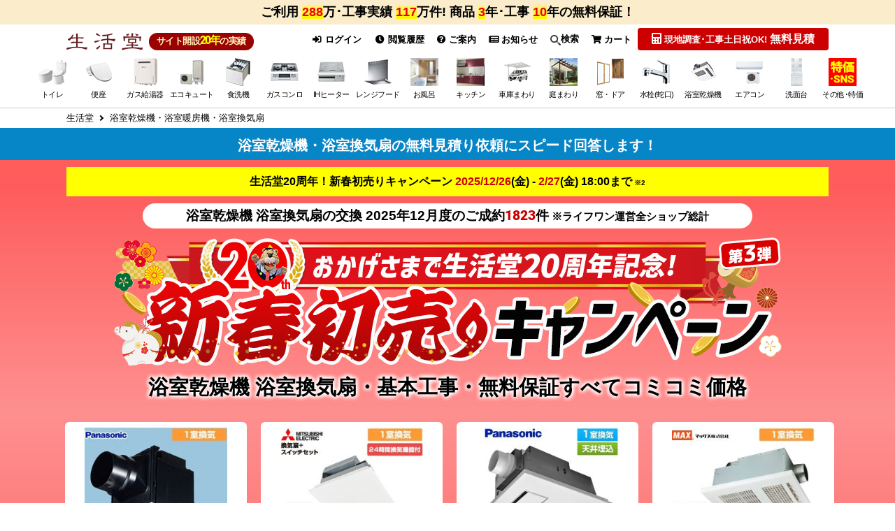

--- FILE ---
content_type: text/html; charset=UTF-8
request_url: https://www.seikatsu-do.com/bathkan/
body_size: 50412
content:
<!doctype html>
<html lang="ja">
<head prefix="og: http://ogp.me/ns# fb: http://ogp.me/ns/fb# product: http://ogp.me/ns/product#">

    <meta charset="utf-8">
    <meta name="viewport" content="width=device-width, initial-scale=1">

    <meta name="eccube-csrf-token" content="bPUlkiT2m1WvUx5MyWbZVJDemduZ7wrwG7_XMRi9J7I">

                                
                
            
                                                                                                                                                                    
                                                                                    
                                                                                                                                                                                    
                                    
    
                
    <title>浴室乾燥機・浴室暖房機・浴室換気扇交換が工事費込みで最安2万円台～ | 生活堂</title>

    
        
                                                                                            
                                        
                                                            
            <meta name="description" content="浴室乾燥機・浴室暖房機・浴室換気扇交換・後付けが工事費込みで最安2万円台～!土日も工事OK。全国施工117万件突破!無料保証付で安心">
    
    
        
                                                                                                
                                        
                                            
                                                
                                                
                                                
                                    
                                                        
        
    
        <meta property="og:url" content="https://www.seikatsu-do.com/bathkan/" />
    <meta property="og:title" content="生活堂 / 浴室乾燥機・浴室暖房機・浴室換気扇交換が工事費込みで最安2万円台～" />
    <meta property="og:description" content="浴室乾燥機・浴室暖房機・浴室換気扇交換・後付けが工事費込みで最安2万円台～!土日も工事OK。全国施工117万件突破!無料保証付で安心" />
    <meta property="og:site_name" content="生活堂" />

                    <meta property="og:type" content="article" />

                            <meta property="og:image" content="https://www.seikatsu-do.com/img/common/ogp/ogp_default.png" />
            
                            
    <link rel="canonical" href="https://www.seikatsu-do.com/bathkan/" />

    
    
    <link rel="icon" href="/user_data/assets/img/common/favicon.ico">

        <link rel="stylesheet" href="/template/default/assets/js/lib/bootstrap-3.3.7/dist/css/bootstrap.min.css">

<link rel="stylesheet" href="/template/default/assets/js/plugin/slick-1.8.1/slick/slick.css">
<link rel="stylesheet" href="/template/default/assets/js/plugin/slick-1.8.1/slick/slick-theme.css">

    
        <link rel="stylesheet" href="/template/default/assets/css/style.css">
    <link rel="stylesheet" href="/template/default/assets/css/common/fawesome.css" media="all" id="fawsome_change" />
<link rel="stylesheet" href="/template/default/assets/css/common/table.css" />

<link rel="stylesheet" href="/template/default/assets/css/common/swiper.css" />

<link rel="stylesheet" href="/template/default/assets/css/magnific-popup.css">
<link rel="stylesheet" href="/template/default/assets/css/common/common.css" media="all" />

<link rel="stylesheet" href="/template/default/assets/css/common/iframe.css" media="only screen and (min-width: 750px)" />

    <link rel="stylesheet" href="/template/default/assets/css/category.css" media="only screen and (min-width: 750px)" />
    
<link rel="stylesheet" href="/template/default/assets/css/singlepage.css" media="only screen and (min-width: 750px)" />
<link rel="stylesheet" href="/template/default/assets/css/common/pc-style.css" media="only screen and (min-width: 750px)" />
<link rel="stylesheet" href="/template/default/assets/css/common/ipad.css" media="only screen and (min-width:768px) and ( max-width:1024px)" />









      <link rel="stylesheet" href="/template/default/assets/css/useful_pc.css" media="only screen and (min-width: 750px)" />
    <link rel="stylesheet" href="/template/default/assets/css/lpbase_pc.css" media="only screen and (min-width: 750px)">
  




















































































      <link rel="stylesheet" href="/template/default/assets/css/lpbase_pc.css" media="only screen and (min-width: 750px)"/>
    <link rel="stylesheet" href="/template/default/assets/css/bathkan/bathkan_pc.css" media="only screen and (min-width: 750px)"/>
  
<link rel="stylesheet" href="/template/default/assets/css/bathkan/bathkan.css" />
  <link rel="stylesheet" href="/template/default/assets/css/boi-price-navi.css" />



























    
        <script src="/template/default/assets/js/lib/jquery-3.3.1.min.js"></script>
    <script>
        var ajaxTokenFlg = false;
        // 工事可能判定APIに下記ヘッダーがCORS許可されていない為、お見積りページ、商品詳細画面では下記ヘッダーを含めないようにする
                    ajaxTokenFlg = true;
            $(function() {
                $.ajaxSetup({
                    'headers': {
                        'ECCUBE-CSRF-TOKEN': $('meta[name="eccube-csrf-token"]').attr('content')
                    }
                });
            });
        
                            var gaUserId = '';
            </script>

          <script src="/template/default/assets/js/common/swiper.min.js"></script>
<script src="/template/default/assets/js/common/jquery.lazyload.min.js"></script>
<script src="/template/default/assets/js/plugin/jquery.matchHeight-min.js"></script>
<script src="/template/default/assets/js/plugin/jquery.magnific-popup.min.js"></script>
<script src="/template/default/assets/js/common/nav.js"></script>
<script src="/template/default/assets/js/plugin/modal.js"></script>
<script src="/template/default/assets/js/set.js"></script>
<script src="/template/default/assets/js/common/site_common.js"></script>



        <!--Googleアナリティクス用twig-->


    <script async src="https://www.googletagmanager.com/gtag/js?id=G-9DJ5BKCBMZ"></script>
    <script type="text/javascript">
        // Google Analytics(UA+GA4)
        window.dataLayer = window.dataLayer || [];
        function gtag(){dataLayer.push(arguments);}
        gtag('js', new Date());

        if(typeof gaUserId !== 'undefined' && gaUserId != ''){
            gtag('config', 'G-9DJ5BKCBMZ', {'user_id': gaUserId});

                        gtag('config', 'G-FLMPYZL4S5', {'user_id': gaUserId});
            gtag('config', 'G-52P432W5G4', {'user_id': gaUserId});

            gtag('config', 'UA-1553086-29', {'user_id': gaUserId});
            gtag('set', 'user_properties', {'crm_id' : gaUserId });
        }else{
            gtag('config', 'G-9DJ5BKCBMZ');

                        gtag('config', 'G-FLMPYZL4S5');
            gtag('config', 'G-52P432W5G4');

            gtag('config', 'UA-1553086-29');
        }

                gtag('config', 'AW-856389215');
        gtag('config', 'AW-10785752549');
    </script>


                    <script type="text/javascript">
        (function(c,l,a,r,i,t,y){
            c[a]=c[a]||function(){(c[a].q=c[a].q||[]).push(arguments)};
            t=l.createElement(r);t.async=1;t.src="https://www.clarity.ms/tag/"+i;
            y=l.getElementsByTagName(r)[0];y.parentNode.insertBefore(t,y);
        })(window, document, "clarity", "script", "qv6u0rnxb2");
    </script>
        

    <!--ページ用js-->





        
                                    <!-- ▼【Critioトラッキング】商品一覧ページ -->
                            
                                <script type="text/javascript" src="//static.criteo.net/js/ld/ld.js" async="true"></script>
            <script type="text/javascript">
                                                window.criteo_q = window.criteo_q || [];
                window.criteo_q.push(
                    { event: "setAccount", account: 22901 },
                    { event: "setSiteType", type: "d" },
                    { event: "viewlist", item: ["FY-13UG6V-KJ","FY-22UG6V-KJ","UF-27A-KJ"] }
                );
            </script>
                    
                <!-- ▲【Critioトラッキング】商品一覧ページ -->
    
            
        <link rel="stylesheet" href="/user_data/assets/css/customize.css">

        

                


        
        
        

    <script type="text/javascript">
    /* User Insight PCDF Code Start : */
    var _uic = _uic ||{}; var _uih = _uih ||{};_uih['id'] = 55055;
    _uih['lg_id'] = '';
    _uih['fb_id'] = '';
    _uih['tw_id'] = '';
    _uih['uigr_1'] = ''; _uih['uigr_2'] = ''; _uih['uigr_3'] = ''; _uih['uigr_4'] = ''; _uih['uigr_5'] = '';
    _uih['uigr_6'] = ''; _uih['uigr_7'] = ''; _uih['uigr_8'] = ''; _uih['uigr_9'] = ''; _uih['uigr_10'] = '';
    _uic['uls'] = 1;

    /* DO NOT ALTER BELOW THIS LINE */
    /* WITH FIRST PARTY COOKIE */
    (function() {
    var bi = document.createElement('script');bi.type = 'text/javascript'; bi.async = true;
    bi.src = '//cs.nakanohito.jp/b3/bi.js';
    var s = document.getElementsByTagName('script')[0];s.parentNode.insertBefore(bi, s);
    })();
    /* User Insight PCDF Code End : */
    </script>




        <!-- TETORI basic tag -->
<script type="text/javascript">
	(function (w, d, s, u) {
	_wsq = w._wsq || (_wsq = []);
	_wsq.push(['init', u, 501]);
	_wsq.push(['domain', 'www.seikatsu-do.com']);
	_wsq.push(['domain', 'lifeone.me']);
	var a = d.createElement(s); a.async = 1; a.charset='UTF-8'; a.src = 'https://cdn.' + u + '/share/js/tracking.js';
	var b = d.getElementsByTagName(s)[0]; b.parentNode.insertBefore(a, b);
	})(window, document, 'script', 'tetori.link');
</script>


        <!-- Yahoo Code for your Target list -->

<script type="text/javascript">
/* Yahoo Code for your Target list / YSS */
/* <![CDATA[ */
var yahoo_ss_retargeting_id = 1000383682;
var yahoo_sstag_custom_params = window.yahoo_sstag_params;
var yahoo_ss_retargeting = true;
/* ]]> */
</script>
<script type="text/javascript" src="//s.yimg.jp/images/listing/tool/cv/conversion.js">
</script>
<noscript>
<div style="display:inline;">
<img height="1" width="1" style="border-style:none;" alt="" src="//b97.yahoo.co.jp/pagead/conversion/1000383682/?guid=ON&script=0&disvt=false"/>
</div>
</noscript>


<script type="text/javascript" language="javascript">
/* Yahoo Code for your Target list / YDN */
/* <![CDATA[ */
var yahoo_retargeting_id = 'FIZWMG6V8W';
var yahoo_retargeting_label = '';
var yahoo_retargeting_page_type = '';
var yahoo_retargeting_items = [{item_id: '', category_id: '', price: '', quantity: ''}];
/* ]]> */
</script>
<script type="text/javascript" language="javascript" src="//b92.yahoo.co.jp/js/s_retargeting.js"></script>


</head>
<body id="page_product_list_by_slug_1" class="product_list_contents">


<div class="ec-layoutRole">

                <div class="ec-layoutRole__header">
                                            <!-- ▼ヘッダー(商品検索・ログインナビ・カート) -->
                    		<header class="gnsearchConts">
		<div class="newsarea bgpaleorange js-addMagin01_sp js-addMagin02_pc pda5 ">
			<div class="box_def flxlist flex_wrap flex_betw sp-bac f80p">

								<div class="pcl100 spl70 fwb fsp18 text-left ">
					<div class="text-center ">
						<div for="trigger_camp" class="notice_imgs_title imghover open_button fwn">
							<span class="dinblock fwb ">ご利用
								<span class="bgyellow fsp18 clr_red">288</span>万･工事実績
								<span class="bgyellow fsp18 clr_red">117</span>万件!
								商品
									<span class="bgyellow fsp18 clr_red">3</span>年･工事
									<span class="bgyellow fsp18 clr_red">10</span>年の無料保証！
															</span>
						</div>
					</div>
				</div>

																	
			</div>
		</div>

		
		
							
				
				
				
				
							<style>
.a-second-mini {
	padding: 15px 40px 15px 30px;
	position: relative;
	cursor: pointer;
	border-bottom: 1px solid #d6d6d6;
	width: 100%;
}
.arrow_menu.amright {
    right: 25px;
}
</style>

<div class="js-fix_header01_sp js-fix_header02_pc">
	
<div class="menu-container pdt5">
	<div class="box_def">

		
		<div class="gnavi_wrap dflex">
			<div class="hmenu flxlist">

				<div class="pcl25 ipl_h01 flxlist flex_betw">
										<span class="pcl40 spl100">
						<a href="https://www.seikatsu-do.com/" class="menu_logo dblock"><img src="https://www.seikatsu-do.com/img/common/logo/menu_logo.svg" alt="トイレやガス給湯器の交換リフォーム激安専門店　生活堂" class="wauto" width="113" height="25"></a>
					</span>
					<span class="h_estb pcl55 spl30 fwb">サイト開設<span class="f110p">20年</span>の実績</span>
									</div>

								<div class="pcl75 ipl_h02">
					<input type="checkbox" id="modal01" class="modalCheck">
					<input type="checkbox" id="modal02" class="modalCheck">
					<div class="h01modal flxlist">
																														<a href="https://www.seikatsu-do.com/mypage/login" class="btnlabel f80p"><i class="ec-headerNav__itemIcon fas fa-sign-in-alt fa-fw"></i> ログイン</a>
								
																<a href="https://www.seikatsu-do.com/product_history.php" class="btnlabel f80p"><i class="ec-headerNav__itemIcon fas fa-clock fa-fw"></i> 閲覧履歴</a>

																		<label for="trigger06" class="open_button btnlabel f80p"><i class="ec-headerNav__itemIcon fas fa-question-circle"></i> ご案内</label>

<div class="corr_area">
	<div class="modal_wrap">

		<input id="trigger06" class="trigg" type="checkbox">
		<div class="modal_overlay">
			<label for="trigger06" class="modal_trigger"></label>
			<div class="modal_content infomdl prelative">
								<label for="trigger06" class="close_button hmdl">
					<i class="fas fa-times-circle"></i>
				</label>

				<div class="innavi pcinf imghover">
					<div class="flxlist flex_wrap flex_betw textCenter">
						<div class="pcl33 spl100 pcinf01 flxlist flex_center flex_wrap">
							<a href="https://www.seikatsu-do.com/campaign/">
								<div class="action_hover cap_banner mgb5">
									<img src="https://www.seikatsu-do.com/img/common/top_img/cupon_banner_pcsize.png">
								</div>
							</a>
							<p class="pcl100 fwb imghover">
								<a href="https://www.seikatsu-do.com/information/jutaku-shoene2025.php" class="dblock">
									<img src="https://www.seikatsu-do.com/img/common/sale/jutaku-shoene2025.jpg" alt="住宅省エネ2025キャンペーン" class="wauto">
								</a>
							</p>
						</div>
						<div class="pcl33 spl100 pcinf02 flex_wrap">
							<a href="https://www.seikatsu-do.com/reason.php" class="bgpale pda5 border03 border-r02 w100 dblock fwb mgb5">
								<p class="flxlist flex_center flex_wrap flex_alcn f90p fwb">
									<span class="pcl60 spl60 comright">
										ご利用<cite class="f160p fRed">288</cite>万件突破!<br>生活堂が選ばれる理由
									</span>
									<span class="pcl30 spl35">
										<img src="https://www.seikatsu-do.com/img/common/common/kjp-icon03.png" alt="表彰写真" class="wauto wmx">
									</span>
								</p>
							</a>
							<a href="https://www.seikatsu-do.com/construction/area.php" class="bgpale pda5 border03 border-r02 w100 dblock fwb mgb5">
								<div class="flxlist flex_center flex_wrap flex_alcn">
									<p class="pcl70 spl70 f80p mgt5 lineh120">工事実績<span class="fRed"><cite class="fsp18 fRed">117</cite>万件</span>突破!<br>経験豊富なスタッフがお伺いします！</p>
									<p class="pcl23 spl25"><img src="https://www.seikatsu-do.com/img/common/common/kjp-icon02.png" alt="工事スタッフ写真" class="wauto"></p>
								</div>
								<span class="dblock mgt5 comright f120p"><i class="fas fa-map-marker-alt"></i>工事対応エリアはこちら</span>
							</a>
						</div>
						<div class="pcl30 spl100 pcinf03 flex_wrap">
							<p class="pcl100 textCenter imghover mgb5">
								<a href="https://www.seikatsu-do.com/site_guide/guarantee_free.php" class="nop dblock"><img src="//www.security-page.net/img/common/guarantee/guarantee_br.gif" alt="保証について" class="wauto wmx"></a>
							</p>
							<p class="pcl100 fwb imghover">
								<a href="https://www.seikatsu-do.com/campaign/price_warranty.php" class="dblock">
								<img src="https://www.seikatsu-do.com/img/common/sale/mtmr_btn.gif" alt="最安値保証" class="wauto">
								</a>
							</p>
						</div>
					</div>

					<div class="main_list fwn f90p">
						<ul class="flxlist flex_wrap flex_around undermenu estimatemdl_in w100">
							<li class="pcl20 spl100 mgb20">
								<p class="populer_hd under_2nd fwb bgwhite border-r03 pda5 textCenter mglr5">ご利用案内</p>
								<ul class="under_2nd pda5">
									<li><a href="https://www.seikatsu-do.com/site_guide/">はじめての方へ</a></li>
									<li><a href="https://www.seikatsu-do.com/abouts.php">当店について</a></li>
									<li><a href="https://www.seikatsu-do.com/reason.php">生活堂が選ばれる理由</a></li>
									<li><a href="https://www.seikatsu-do.com/faq/">よくある質問</a></li>
																		<li><a href="https://www.seikatsu-do.com/mail.php">お問い合わせ</a></li>
																		<li><a href="https://www.seikatsu-do.com/campaign/">キャンペーン・クーポン</a></li>
									<li><a href="https://www.seikatsu-do.com/item_category.php">商品カテゴリ一覧</a></li>
								</ul>
							</li>
							<li class="pcl25 spl100 mgb20">
								<p class="populer_hd under_2nd fwb bgwhite border-r03 pda5 textCenter mglr5">お買い物について</p>
								<ul class="under_2nd pda5">
									<li><a href="https://www.seikatsu-do.com/site_guide/order.php">ご注文方法</a></li>
									<li><a href="https://www.seikatsu-do.com/site_guide/payment.php">送料・お支払い方法・領収書</a></li>
									<li><a href="https://www.seikatsu-do.com/site_guide/ship.php">お届け日のご案内</a></li>
									<li><a href="https://www.seikatsu-do.com/site_guide/guarantee_free.php">保証について</a></li>
																		<li><a href="https://www.seikatsu-do.com/site_guide/cancel.php">キャンセル・返品について</a></li>
									<li><a href="https://www.seikatsu-do.com/mail.php#calendar_area">営業日・営業時間のご案内</a></li>
								</ul>
							</li>
							<li class="pcl30 spl100 mgb20">
								<p class="populer_hd under_2nd fwb bgwhite border-r03 pda5 textCenter mglr5">工事のご案内・施工実績・お客様の声</p>
								<ul class="under_2nd pda5">
									<li><a href="https://www.seikatsu-do.com/site_guide/flow.php">工事の流れ</a></li>
									<li><a href="https://www.seikatsu-do.com/construction/">工事費について</a></li>
									<li><a href="https://www.seikatsu-do.com/construction/area.php">工事対応エリア</a></li>
									<li><a href="https://www.seikatsu-do.com/staff.php">工事スタッフ紹介</a></li>
																											<li><a href="//lifeone.me/blog_common/seikatsu/" target="_blank">住宅設備の施工事例</a></li>
									<li><a href="//www.lifeone.jp/reform-blog/" target="_blank">キッチン・お風呂のリフォーム事例</a></li>
									<li><a href="https://www.seikatsu-do.com/exterior/carport/customers_voice.php">エクステリアの施工事例</a></li>
									<li><a href="https://www.seikatsu-do.com/review.php?isPhoto=true">お客様の声</a></li>
								</ul>
							</li>
							<li class="pcl25 spl100 mgb20">
								<p class="populer_hd under_2nd fwb bgwhite border-r03 pda5 textCenter mglr5">レビュー・読み物・お知らせ</p>
								<ul class="under_2nd pda5">
																																				<li><a href="https://www.seikatsu-do.com/information/">最新情報・お知らせ</a></li>
									<li><a href="https://www.seikatsu-do.com/report/">活動レポート・メーカーイベント</a></li>
									<li><a href="https://www.seikatsu-do.com/column/">生活堂コラム</a></li>
									<li><a href="https://www.seikatsu-do.com/media/youtube.php">生活堂YouTube動画ギャラリー</a></li>
									<li><a href="https://www.seikatsu-do.com/media/">生活堂のSNSについて</a></li>
									<li><a href="https://www.seikatsu-do.com/subsidy.php">補助金について</a></li>
																	</ul>
							</li>
						</ul>
					</div>

					<div class="fwn f90p mgt10 ">
						<ul class="under_2nd w100 flxlist flex_wrap">
							<li class="pcl25 spl100"><a href="https://www.seikatsu-do.com/abouts.php" class="comright pda5 dblock noborder">会社概要</a></li>
							<li class="pcl25 spl100"><a href="https://www.seikatsu-do.com/entryform/" class="comright pda5 dblock noborder">採用情報</a></li>
							<li class="pcl25 spl100"><a href="https://www.seikatsu-do.com/entryform/form_supplier.php" class="comright pda5 dblock noborder">新規納入業者様募集</a></li>
							<li class="pcl25 spl100"><a href="https://www.seikatsu-do.com/entryform/form_partner.php" class="comright pda5 dblock noborder">工事協力店様募集</a></li>
														<li class="pcl25 spl100"><a href="https://www.seikatsu-do.com/btob.php" class="comright pda5 dblock noborder">大規模修繕リフォーム</a></li>
							<li class="pcl25 spl100"><a href="https://www.seikatsu-do.com/washlet/hotel.php" class="comright pda5 dblock noborder">ホテル用温水洗浄便座</a></li>
						</ul>
					</div>

				</div>

			</div>
		</div>

	</div>
</div>
								
								<a href="https://www.seikatsu-do.com/information/" class="btnlabel f80p prelative">
									<i class="ec-headerNav__itemIcon fas fa-newspaper"></i> お知らせ
																										</a>
											<label for="trigger05" class="open_button btnlabel f80p"><img class="width15" src="https://www.seikatsu-do.com/img/common/top_img/search_icon.svg" alt="虫眼鏡">検索</label>
	
	<div class="search_product_block prelative">
		<div class="corr_area">

			<div class="modal_wrap">
				<input id="trigger05" class="trigg" type="checkbox">
				<div class="modal_overlay">
					<label for="trigger05" class="modal_trigger"></label>
					<div class="modal_content searchmdl pabsolute">
						<label for="trigger05" class="close_button hmdl">
							<i class="fas fa-times-circle"></i>
						</label>
												
					
		
		<form method="get" class="searchform" action="/products/list.php">

					<div id="searchProductDeatil" class="product_detail_block" style="display:block;">
			
			<div class="ec-headerSearch__keyword insearch_box mgb10">
				<div class="insearch_head">検索キーワード</div>
				<div class="ec-input insearch_main">
					<input type="search" name="name" maxlength="50" class="search-name" placeholder="例：特価" onKeyUp="setWordBtnColor(&quot;#searchProductDeatil&quot;);" />
				</div>
			</div>

						<div class="insearch_box mgb5">
				<div class="insearch_head">除外するキーワード</div>
				<div class="ec-input insearch_main"><input type="search"  id="SearchProductDetail_exclusion" name="SearchProductDetail[exclusion]" onKeyUp="setWordBtnColor(&quot;#searchProductDeatil&quot;);" /></div>
			</div>

						<div class="insearch_box flxlist">
				<div class="insearch_head">おすすめキーワード</div>
				<div class="insearch_main pcl80 spl100 flxlist flex_wrap">
					<div data-pid="#searchProductDeatil" data-word="工事費込" data-exclusion="" class="jsSearchType textCenter border03 border-r04 fwb pda5 mgb10 pcl18 spl45 f90p search_word_btn">工事費込セット</div>
					<div data-pid="#searchProductDeatil" data-word="" data-exclusion="工事費 延長保証 部材 オプション" class="jsSearchType textCenter border03 border-r04 fwb pda5 mgb10 pcl18 spl45 f90p search_word_btn">商品のみ</div>
					<div data-pid="#searchProductDeatil" data-word="旧モデル売り尽くし" data-exclusion="" class="jsSearchType textCenter border03 border-r04 fwb pda5 mgb10 pcl18 spl45 f90p search_word_btn">型落ち売り尽くし</div>
															<div data-pid="#searchProductDeatil" data-word="特価スペシャル" data-exclusion="" class="jsSearchType textCenter border03 border-r04 fwb pda5 mgb10 pcl18 spl45 f90p search_word_btn">限定特価商品</div>
					<p class="f80p fwn pcl50 spl100 mgb10">※ボタンを押すとキーワードがセットされます。</p>
				</div>
			</div>

						<div class="insearch_box mgb10">
				<div class="insearch_head">カテゴリ絞り込み</div>
				<div class="insearch_main ec-headerSearch__category_box">
					<div class="ec-select ec-select_search insearch_main" data-pid="#searchProductDeatil">
						            <select  id="category" name="category_id" class="category_id"><option value="">全てのカテゴリ</option><option value="116">トイレ</option><option value="103">温水洗浄便座</option><option value="24">食器洗い乾燥機</option><option value="2654">ガス給湯器</option><option value="52">エコキュート</option><option value="2687">瞬間湯沸器</option><option value="3807">ガスふろがま</option><option value="3808">石油給湯器</option><option value="21">ビルトインガスコンロ</option><option value="17">IHクッキングヒーター</option><option value="7">レンジフード</option><option value="3966">カーポート</option><option value="6527">サイクルポート・駐輪場</option><option value="7421">EV充電器</option><option value="6529">ウッドデッキ</option><option value="6528">テラス屋根</option><option value="7146">バルコニー屋根</option><option value="3965">内窓</option><option value="3967">玄関ドア</option><option value="3968">ドアホン</option><option value="3972">郵便受け・ポスト</option><option value="2032">物置</option><option value="29">キッチン水栓</option><option value="109">浴室水栓</option><option value="3">洗面水栓</option><option value="36">アルカリイオン整水器</option><option value="40">浄水器&amp;カートリッジ</option><option value="258">浴室換気乾燥機</option><option value="165">ルームエアコン</option><option value="7696">業務用機器</option><option value="2480">衣類乾燥機(ガス式 乾太くん・電気式)</option><option value="114">浴室テレビ</option><option value="193">洗面化粧台</option><option value="164">生活家電</option><option value="15">電気昇降吊戸棚</option><option value="57">延長保証</option><option value="232">工事費</option></select>
    
					</div>
					<div class="insearch_head insearch_head_subcat">子カテゴリ絞り込み</div>
					<div class="ec-select ec-select_search insearch_main insearch_main_subcat" data-pid="#searchProductDeatil">
						            <select  id="child_category" name="child_category_id" class="child_category_id"><option value="">全ての子カテゴリ</option><optgroup label="21">
                <option value="7965">クリナップ</option><option value="7811">福袋</option><option value="957">リンナイ</option><option value="908">パロマ</option><option value="2070">ノーリツ(ハーマン)</option><option value="245">オプション・部材</option><option value="1">ガスオーブンレンジ</option><option value="88">ガステーブル</option><option value="188">ドロップインコンロ</option><option value="3911">工事費</option></optgroup><optgroup label="116">
                <option value="7949">福袋</option><option value="7905">紙巻器</option><option value="7906">タオル掛け</option><option value="7907">手すり</option><option value="117">TOTO</option><option value="2208">LIXIL</option><option value="118">パナソニック</option><option value="119">オプション</option><option value="1003">ハンドドライヤー</option><option value="3822">延長保証</option><option value="3823">工事費</option><option value="4264">クッションフロア</option><option value="4265">壁紙クロス</option></optgroup><optgroup label="40">
                <option value="7767">東レ</option><option value="7764">KVK</option><option value="7765">タカラスタンダード</option><option value="7766">ハーマン</option><option value="7758">クリナップ</option><option value="41">三菱レイヨン(クリンスイ)</option><option value="42">メイスイ</option><option value="43">KITZ MICRO FILTER(キッツマイクロフィルター)</option><option value="46">シーガルフォー</option><option value="59">パナソニック</option><option value="558">TOTO</option><option value="559">LIXIL(INAX)</option><option value="562">トクラス</option></optgroup><optgroup label="7696">
                <option value="7697">業務用食器洗浄機</option><option value="7698">業務用厨房機器</option><option value="7699">業務用炊飯器</option><option value="7700">業務用製氷機</option><option value="7701">業務用冷凍冷蔵機器</option><option value="7706">ウォータークーラー</option><option value="7709">業務用冷凍庫</option><option value="7711">ショーケース</option></optgroup><optgroup label="17">
                <option value="7645">福袋</option><option value="7776">クリナップ</option><option value="18">パナソニック</option><option value="33">電気オーブンレンジ</option><option value="56">三菱</option><option value="80">日立</option><option value="108">オプション・部材</option><option value="520">三化工業</option><option value="521">アイリスオーヤマ</option><option value="4059">工事費</option></optgroup><optgroup label="164">
                <option value="7315">キッチン家電</option><option value="7210">コーヒーメーカー</option><option value="7287">金庫</option><option value="233">洗濯機</option><option value="234">冷蔵庫</option><option value="2072">冷凍庫</option><option value="235">ヒーター・ストーブ</option><option value="2405">室内物干しユニット</option><option value="965">掃除機</option><option value="570">炊飯器</option><option value="985">業務用厨房器具</option><option value="2075">電気ケトル・ポット</option></optgroup><optgroup label="165">
                <option value="7157">福袋</option><option value="7778">マルチエアコン</option><option value="166">ダイキン</option><option value="167">パナソニック</option><option value="168">東芝</option><option value="169">シャープ</option><option value="170">三菱</option><option value="173">富士通ゼネラル</option><option value="184">日立</option><option value="412">三菱重工</option><option value="450">コロナ</option><option value="6831">ハイセンス</option><option value="2132">スポットエアコン</option><option value="242">業務用エアコン</option></optgroup><optgroup label="103">
                <option value="7775">便座福袋</option><option value="104">TOTO</option><option value="105">パナソニック</option><option value="239">LIXIL</option><option value="174">東芝</option><option value="7834">さつき</option><option value="113">オプション</option><option value="3824">延長保証</option><option value="6185">工事費</option></optgroup><optgroup label="24">
                <option value="7812">福袋</option><option value="26">パナソニック</option><option value="28">リンナイ</option><option value="87">三菱</option><option value="3961">ミーレ</option><option value="204">ガゲナウ</option><option value="205">AEG</option><option value="5035">ボッシュ</option><option value="5745">クリナップ</option><option value="5746">アイリスオーヤマ</option><option value="5750">アイネクス</option><option value="5751">シロカ</option><option value="5752">ベルソス</option><option value="25">オプション・部材</option><option value="58">オリジナルドアパネル</option><option value="3818">卓上型食器洗い乾燥機</option><option value="3910">工事費</option></optgroup><optgroup label="7">
                <option value="7833">カクダイ</option><option value="9">東芝</option><option value="203">リンナイ</option><option value="240">クリナップ</option><option value="247">アリアフィーナ</option><option value="419">富士工業</option><option value="551">パナソニック</option><option value="554">三菱</option><option value="788">ノーリツ</option><option value="5176">タカラスタンダード</option><option value="5177">パロマ</option><option value="4060">工事費</option></optgroup><optgroup label="29">
                <option value="7894">タカギ（takagi）</option><option value="7810">福袋</option><option value="30">LIXIL(INAX)</option><option value="31">TOTO</option><option value="2099">KVK</option><option value="2195">三菱レイヨン</option><option value="2438">三栄</option><option value="2471">カクダイ</option><option value="4171">サイエンス</option><option value="5743">シーガルフォー</option><option value="5744">キッツマイクロフィルター</option><option value="5813">トクラス</option><option value="5817">分岐水栓</option><option value="4057">工事費</option><option value="112">オプション・部材</option></optgroup><optgroup label="109">
                <option value="7892">福袋</option><option value="110">TOTO</option><option value="120">INAX</option><option value="2439">三栄</option><option value="2468">KVK</option><option value="2472">カクダイ</option><option value="4058">工事費</option><option value="4172">サイエンス ミラブルシャワーヘッド・ミラバス</option><option value="567">オプション・部材</option></optgroup><optgroup label="3">
                <option value="7893">福袋</option><option value="7895">タカギ</option><option value="4">LIXIL(INAX)</option><option value="5">TOTO</option><option value="2100">KVK</option><option value="2440">三栄</option><option value="2474">カクダイ</option><option value="4056">工事費</option></optgroup><optgroup label="3966">
                <option value="6262">大仙</option><option value="6211">生活堂オリジナル</option><option value="4258">三協アルミ</option><option value="4257">リクシル(LIXIL)</option><option value="3995">工事費</option><option value="4256">YKK AP</option></optgroup><optgroup label="258">
                <option value="7692">工事費</option><option value="7569">リンナイ</option><option value="7570">ノーリツ</option><option value="5575">マックス</option><option value="5574">高須産業</option><option value="5573">三菱</option><option value="260">東芝</option><option value="501">TOTO</option><option value="553">パナソニック</option><option value="2345">換気扇</option></optgroup><optgroup label="2480">
                <option value="7348">電気式</option><option value="7347">ガス式</option></optgroup><optgroup label="6527">
                <option value="7422">工事費</option><option value="6661">生活堂オリジナル</option><option value="6537">YKK AP</option><option value="6536">リクシル(LIXIL)</option></optgroup><optgroup label="7421">
                <option value="7439">工事費</option><option value="7432">パナソニック</option></optgroup><optgroup label="6529">
                <option value="6933">リクシル(LIXIL)</option><option value="6932">YKK AP</option></optgroup><optgroup label="6528">
                <option value="7143">YKK AP</option><option value="7074">リクシル(LIXIL)</option></optgroup><optgroup label="193">
                <option value="7901">工事費</option><option value="194">パナソニック</option><option value="413">オプション</option><option value="547">TOTO</option><option value="2350">LIXIL</option></optgroup><optgroup label="36">
                <option value="38">パナソニック</option></optgroup><optgroup label="2654">
                <option value="7891">福袋</option><option value="2661">ノーリツ</option><option value="2655">リンナイ</option><option value="4064">パロマ</option><option value="2667">パーパス</option><option value="3926">工事費</option></optgroup><optgroup label="114">
                <option value="115">ツインバード</option><option value="122">ノーリツ</option><option value="123">リンナイ</option></optgroup><optgroup label="232">
                <option value="492">工事費チケット</option><option value="4061">リフォームチケット</option></optgroup><optgroup label="52">
                <option value="53">パナソニック</option><option value="54">三菱</option><option value="55">ダイキン</option><option value="60">日立</option><option value="98">東芝</option><option value="448">コロナ</option><option value="3983">工事費</option></optgroup><optgroup label="2687">
                <option value="7910">福袋</option><option value="2688">リンナイ</option><option value="2692">ノーリツ</option><option value="2696">パロマ</option></optgroup><optgroup label="3807">
                <option value="5204">リンナイ</option><option value="5203">ノーリツ</option></optgroup><optgroup label="3808">
                <option value="5202">ノーリツ</option><option value="3928">コロナ</option></optgroup><optgroup label="3965">
                <option value="3984">工事費</option><option value="4325">YKKAP</option><option value="4326">LIXIL</option></optgroup><optgroup label="3967">
                <option value="4054">工事費</option></optgroup><optgroup label="3968">
                <option value="131">パナソニック</option><option value="190">アイホン</option></optgroup><optgroup label="2032">
                <option value="2033">タクボ</option><option value="2034">イナバ</option><option value="2035">ヨドコウ</option></optgroup></select>
    
					</div>
				</div>
			</div>

						<div class="insearch_box mgb10">
				<div class="insearch_head">価格帯</div>
				<div class="insearch_main flxlist flex_alcn">
					<p class="pcl15 spl30"><input type="text"  id="SearchProductDetail_price_l" name="SearchProductDetail[price_l]" maxlength="8" placeholder="円" /></p>
					<p class="pcl05 spl10 textCenter">～</p>
					<p class="pcl15 spl30"><input type="text"  id="SearchProductDetail_price_h" name="SearchProductDetail[price_h]" maxlength="8" placeholder="円" /></p>
				</div>
			</div>
						<div class="insearch_box mgb10">
				<div class="insearch_head">電話問合わせ番号</div>
				<div class="insearch_main"><input type="text"  id="SearchProductDetail_contact_no" name="SearchProductDetail[contact_no]" maxlength="10" /></div>
			</div>

			<button class="ec-headerSearch__keywordBtn" type="submit">
														<div class="ec-icon">
						検索する
						<i class="fas fa-search"></i>
					</div>
							</button>
		</div>

				
	</form>

		
	<script>
					$(function() {
								$('.jsSearchType').click(function() {
					let pid = $(this).data('pid');
					let $nameInput = $(pid).find('input[name="name"]');
					let $exclusionInput = $(pid).find('input[id="SearchProductDetail_exclusion"]');

										if ($(this).hasClass('bgwpale')) {
												$nameInput.val($nameInput.val().replace($(this).data('word'), "").replace(/\s+/g, " ").trim());
						$exclusionInput.val($exclusionInput.val().replace($(this).data('exclusion'), "").replace(/\s+/g, " ").trim());

												setWordBtnColor(pid);
						return; 					}

										let currentName = $nameInput.val();
					let currentExclusion = $exclusionInput.val();

										let newWord = $(this).data('word');
					let newExclusion = $(this).data('exclusion');

										if (
						(newWord === "工事費込" && currentExclusion.includes("工事費 延長保証 部材 オプション")) ||
						(newExclusion === "工事費 延長保証 部材 オプション" && currentName.includes("工事費込"))
					) {
												currentName = currentName.replace(/工事費込/g, "").replace(/\s+/g, " ").trim();
						currentExclusion = currentExclusion.replace(/工事費 延長保証 部材 オプション/g, "").replace(/\s+/g, " ").trim();

												$nameInput.val(currentName);
						$exclusionInput.val(currentExclusion);
					}

										if (!currentName.includes(newWord)) {
						if (currentName.length > 0) {
							$nameInput.val(currentName + ' ' + newWord);
						} else {
							$nameInput.val(newWord);
						}
					}

										if (!currentExclusion.includes(newExclusion)) {
						if (currentExclusion.length > 0) {
							$exclusionInput.val(currentExclusion + ' ' + newExclusion);
						} else {
							$exclusionInput.val(newExclusion);
						}
					}

										setWordBtnColor(pid);
				});

								$('.child_category_id').each(function(){
					var $this = $(this);
					var optgroups = $this.find('optgroup').clone();
					$this.data('optgroups', optgroups);
				});

								function updateChildCategories($parent) {
					var selectedValue = $parent.find('.category_id').val();
					var $childCategory = $parent.find('.child_category_id');

					if($childCategory.length === 0){
						return;
					}

										var currentSelectedValue = $childCategory.val();

										$childCategory.empty().append('<option value="">全ての子カテゴリ</option>');

										var $storedOptgroups = $childCategory.data('optgroups');
					var $matchingOptgroup = $storedOptgroups.filter('[label="'+selectedValue+'"]');

					if($matchingOptgroup.length > 0){
												$childCategory.append($matchingOptgroup.html());

												if ($childCategory.find('option[value="' + currentSelectedValue + '"]').length > 0) {
														$childCategory.val(currentSelectedValue);
						} else {
														$childCategory.val('');
						}
					}
				}

								$('.category_id').on('change', function () {
					var $parent = $(this).closest('.insearch_box').parent();
					updateChildCategories($parent);
				});

								$('.category_id').each(function () {
					var $parent = $(this).closest('.insearch_box').parent();
					updateChildCategories($parent);
				});

								$(document).on('submit', '.searchform', function(e) {
					e.preventDefault();

					const $searchform = $(this);
					const formEl = this;						const getVal = name => $searchform.find(`[name="${name}"]`).val();
					const getSelText = name => $searchform.find(`[name="${name}"] option:selected`).text();

					const searchformData = {
						sch_keyword:             getVal('name'),
						sch_exclusion_keyword:   getVal('SearchProductDetail[exclusion]'),
						sch_category_id:         getVal('category_id'),
						sch_category_name:       getSelText('category_id'),
						sch_child_category_id:   getVal('child_category_id'),
						sch_child_category_name: getSelText('child_category_id'),
						sch_price_min:           getVal('SearchProductDetail[price_l]'),
						sch_price_max:           getVal('SearchProductDetail[price_h]'),
						sch_contact_no:          getVal('SearchProductDetail[contact_no]'),
						event_callback: function() {
							// ネイティブ submit でループ回避
							formEl.submit();
						},
						event_timeout: 2000
					};

															if (typeof gtag === 'function') {
						gtag('event', 'search_products', searchformData);
						return;
					}
										
										formEl.submit();
				});
			});

						function setWordBtnColor(pid) {
				let $nameInput = $(pid).find('input[name="name"]');
				let $exclusionInput = $(pid).find('input[id="SearchProductDetail_exclusion"]');

								$(pid).find('.jsSearchType').each(function() {
					let $button = $(this);
					$button.removeClass('bgwpale');

					if ($nameInput.val().includes($button.data('word')) && $exclusionInput.val().includes($button.data('exclusion'))) {
						$button.addClass('bgwpale');
					}
				});
			}
		
		$(function() {
						setWordBtnColor('#searchProductDeatil');
		});
	</script>


					</div>
				</div>
			</div>
		</div>
	</div>


																	<a href="https://www.seikatsu-do.com/cart" class="btnlabel f80p"><i class="ec-headerNav__itemIcon fas fa-shopping-cart"></i> カート</a>
								
							
																<label for="trigger_estmt">
				<span class="open_button btnlabel hdestimatebtn dblock">
		<i class="ec-headerNav__itemIcon fas fa-calculator"></i> <span class="fwb f80p"> 現地調査･工事<span class="yellow">土日祝OK! </span></span><span class="f100p">無料見積</span>
		</span>
	</label>
	<div class="corr_area">
		<div class="modal_wrap">
			<input id="trigger_estmt" class="trigg" type="checkbox">
			<div class="modal_overlay">
				<label for="trigger_estmt" class="modal_trigger"></label>
				<div class="modal_content estimatemdl prelative fwn f90p">
										<label for="trigger_estmt" class="close_button hmdl"><i class="fas fa-times-circle"></i></label>

					<ul class="flxlist flex_wrap flex_around undermenu estimatemdl_in">
						<li class="one under_hook pcl100 spl100 mgb20"><a href="https://www.seikatsu-do.com/estimate/" class="cat_hd cat_alltop">無料見積依頼フォーム一覧へ</a></li>
						<li class="pcl25 spl100">
								<p class="populer_hd under_2nd fwb mglr5 bgbeige textCenter pda5 border-r03 fwb mglr5 bgbeige textCenter pda5 border-r03">トイレ・水まわりのお見積り</p>
							<ul class="under_2nd textCenter pda10">
								<li><a href="https://www.seikatsu-do.com/estimate/toilet.php"><img src="https://www.seikatsu-do.com/img/common/common/h-cate-toilet.png" alt="トイレ・便器" class="icpt">トイレ（便器）</a></li>
								<li><a href="https://www.seikatsu-do.com/reform/reform_contact.php"><img src="https://www.seikatsu-do.com/img/common/common/h-cate-bath.png" alt="お風呂" class="icpt">お風呂・浴室リフォーム</a></li>
								<li><a href="https://www.seikatsu-do.com/estimate/washlet.php"><img src="https://www.seikatsu-do.com/img/common/common/h-cate-washlet.png" alt="ウォシュレット" class="icpt">ウォシュレット・便座</a></li>
								<li><a href="https://www.seikatsu-do.com/estimate/faucet_kitchen.php"><img src="https://www.seikatsu-do.com/img/common/common/h-cate-fc.png" alt="キッチン水栓" class="icpt">キッチン水栓</a></li>
								<li><a href="https://www.seikatsu-do.com/estimate/faucet_vanity.php"><img src="https://www.seikatsu-do.com/img/common/common/h-cate-vfc.png" alt="洗面水栓" class="icpt">洗面水栓</a></li>
								<li><a href="https://www.seikatsu-do.com/estimate/faucet_bathroom.php"><img src="https://www.seikatsu-do.com/img/common/common/h-cate-bfc.png" alt="浴室水栓" class="icpt">浴室水栓</a></li>
								<li><a href="https://www.seikatsu-do.com/construction/#air_area"><img src="https://www.seikatsu-do.com/img/common/common/h-cate-bathkan.png" alt="浴室暖房換気乾燥機" class="icpt">浴室暖房換気乾燥機</a></li>
							</ul>
						</li>
						<li class="pcl25 spl100">
								<p class="populer_hd under_2nd fwb mglr5 bgbeige textCenter pda5 border-r03">キッチン関連のお見積り</p>
							<ul class="under_2nd textCenter pda10">
								<li><a href="https://www.seikatsu-do.com/reform/reform_contact.php"><img src="https://www.seikatsu-do.com/img/common/common/h-cate-kitchen.png" alt="キッチンリフォーム" class="icpt">キッチンリフォーム</a></li>
								<li><a href="https://www.seikatsu-do.com/estimate/dishwasher.php"><img src="https://www.seikatsu-do.com/img/common/common/h-cate-dish.png" alt="ビルトイン食洗機" class="icpt">ビルトイン食洗機</a></li>
								<li><a href="https://www.seikatsu-do.com/estimate/dishwasher.php?code=FORM-D-DISH"><img src="https://www.seikatsu-do.com/img/common/common/h-cate-pdish.png" alt="卓上食洗機" class="icpt">卓上食洗機</a></li>
								<li><a href="https://www.seikatsu-do.com/estimate/gasstove.php"><img src="https://www.seikatsu-do.com/img/common/common/h-cate-gas.png" alt="ガスコンロ" class="icpt">ビルトインガスコンロ</a></li>
								<li><a href="https://www.seikatsu-do.com/construction/CONSTRUCTION-GASOVEN/"><img src="https://www.seikatsu-do.com/img/common/common/h-cate-gasoven.png" alt="ガスオーブン" class="icpt">ガスオーブン</a></li>
								<li><a href="https://www.seikatsu-do.com/estimate/ihstove.php"><img src="https://www.seikatsu-do.com/img/common/common/h-cate-ih.png" alt="ビルトインIHヒーター" class="icpt">ビルトインIHヒーター</a></li>
								<li><a href="https://www.seikatsu-do.com/construction/CONSTRUCTION-EOVEN/"><img src="https://www.seikatsu-do.com/img/common/common/h-cate-eoven.png" alt="電気オーブン" class="icpt">電気オーブン</a></li>
								<li><a href="https://www.seikatsu-do.com/estimate/rangehood.php"><img src="https://www.seikatsu-do.com/img/common/common/h-cate-range-hood.png" alt="レンジフード" class="icpt">レンジフード</a></li>
							</ul>
						</li>
						<li class="pcl25 spl100">
								<p class="populer_hd under_2nd fwb mglr5 bgbeige textCenter pda5 border-r03">給湯・空調関連のお見積り</p>
							<ul class="under_2nd textCenter pda10">
								<li><a href="https://www.seikatsu-do.com/estimate/ecocute.php"><img src="https://www.seikatsu-do.com/img/common/common/h-cate-alldenka.png" alt="エコキュート" class="icpt">エコキュート</a></li>
								<li><a href="https://www.seikatsu-do.com/construction/CONSTRUCTION-SBOILER/"><img src="https://www.seikatsu-do.com/img/common/common/h-cate-sboi.png" alt="ガス瞬間湯沸器" class="icpt">ガス瞬間湯沸器</a></li>
								<li><a href="https://www.seikatsu-do.com/estimate/waterheater.php"><img src="https://www.seikatsu-do.com/img/common/common/h-cate-boiler.png" alt="ガス給湯器" class="icpt">ガス給湯器</a></li>
								<li><a href="https://www.seikatsu-do.com/construction/aircon.php"><img src="https://www.seikatsu-do.com/img/common/common/h-cate-aircon.png" alt="ルームエアコン" class="icpt">ルームエアコン</a></li>
								<li><a href="https://www.seikatsu-do.com/construction/#air_area"><img src="https://www.seikatsu-do.com/img/common/common/h-cate-paircon.png" alt="業務用エアコン" class="icpt">業務用エアコン</a></li>
							</ul>
						</li>
						<li class="pcl25 spl100">
								<p class="populer_hd under_2nd fwb mglr5 bgbeige textCenter pda5 border-r03">エクステリアのお見積り</p>
							<ul class="under_2nd textCenter pda10">
								<li><a href="https://www.seikatsu-do.com/estimate/carport.php"><img src="https://www.seikatsu-do.com/img/common/common/h-cate-carport.png" alt="カーポート" class="icpt">カーポート</a></li>
								<li><a href="https://www.seikatsu-do.com/estimate/cycleport.php"><img src="https://www.seikatsu-do.com/img/common/common/h-cate-cycleport.png" alt="サイクルポート" class="icpt">サイクルポート</a></li>
								<li><a href="https://www.seikatsu-do.com/estimate/wooddeck.php"><img src="https://www.seikatsu-do.com/img/common/common/h-cate-wooddeck.png" alt="ウッドデッキ" class="icpt">ウッドデッキ</a></li>
								<li><a href="https://www.seikatsu-do.com/estimate/terraceroof.php"><img src="https://www.seikatsu-do.com/img/common/common/h-cate-terrace.png" alt="テラス屋根" class="icpt">テラス屋根</a></li>
								<li><a href="https://www.seikatsu-do.com/estimate/balconyroof.php"><img src="https://www.seikatsu-do.com/img/common/common/h-cate-balcony.png" alt="バルコニー屋根" class="icpt">バルコニー屋根</a></li>
								<li><a href="https://www.seikatsu-do.com/estimate/double_window.php"><img src="https://www.seikatsu-do.com/img/common/common/h-cate-dwindow.png" alt="内窓・二重窓" class="icpt">内窓・二重窓</a></li>
								<li><a href="https://www.seikatsu-do.com/estimate/entrance.php"><img src="https://www.seikatsu-do.com/img/common/common/h-cate-door.png" alt="玄関ドア" class="icpt">玄関ドア</a></li>
								<li><a href="https://www.seikatsu-do.com/construction/CONSTRUCTION-BARN/"><img src="https://www.seikatsu-do.com/img/common/common/h-cate-barn.png" alt="物置" class="icpt">物置</a></li>
								<li><a href="https://www.seikatsu-do.com/construction/CONSTRUCTION-DOORPHONE/"><img src="https://www.seikatsu-do.com/img/common/common/h-cate-doorphone.png" alt="ドアホン" class="icpt">ドアホン</a></li>
							</ul>
						</li>
						<li class="pcl100 spl100 mgt20 fwb">
							<ul class="flxlist flex_around bgbeige pda10 ">
								<li class="spl100"><a href="https://www.seikatsu-do.com/site_guide/flow.php" class="comright pda10 dblock">商品注文・工事設置までの流れ</a></li>
								<li class="spl100"><a href="https://www.seikatsu-do.com/site_guide/license.php" class="comright pda10 dblock">主な許認可・資格一覧</a></li>
								<li class="spl100"><a href="https://www.seikatsu-do.com/construction/area.php" class="comright pda10 dblock">工事対応エリア</a></li>
								<li class="spl100"><a href="https://www.seikatsu-do.com/construction/" class="comright pda10 dblock">その他工事・お見積りについて</a></li>
							</ul>
						</li>
					</ul>
				</div>
			</div>
		</div>
	</div>
							
																	</div>
				</div>

				
			</div>
		</div>
	</div>
</div>
	<div class="glbmenu glbmenu_w">
		<ul class="cat_1st flex_wrap">
									
													
<li class="gmenu gm_toilet" data-cat="/toilet_set/"><span class="cate-1st"><img src="https://www.seikatsu-do.com/img/common/common/h-cate-toilet.png" alt="トイレ・便器" class="lgo" width="40" height="40"><span>トイレ</span></span>
	<ul class="undermenu">
		<li class="one under_hook"><a href="https://www.seikatsu-do.com/toilet_set/" class="cat_hd cat_alltop">トイレ・便器のTOPへ</a></li>
		<li class="one_gry"><span class="fsp14 bglgray pda5 border-r02 dflex">メーカーを選ぶ</span></li>
		<li style="padding-left:1%;" class="three">
			<a href="https://www.seikatsu-do.com/toilet_set/toto/" class="cat_hd"><img src="https://www.seikatsu-do.com/img/common/logo/l-toto.svg" width="102" height="30">TOTOのTOPへ</a>
			<ul class="under_2nd">
				<li class="pc-w50"><a href="https://www.seikatsu-do.com/toilet_set/toto/purerest_qr/">ピュアレストQR</a></li>
				<li class="pc-w50"><a href="https://www.seikatsu-do.com/toilet_set/toto/gga/">GGAシリーズ</a></li>
				<li class="pc-w50"><a href="https://www.seikatsu-do.com/toilet_set/toto/purerest_ex/">ピュアレストEX</a></li>
				<li class="pc-w50"><a href="https://www.seikatsu-do.com/toilet_set/toto/gg/">GGシリーズ</a></li>
				<li class="pc-w50"><a href="https://www.seikatsu-do.com/toilet_set/toto/purerest_mr/">ピュアレストMR</a></li>
				<li class="pc-w50"><a href="https://www.seikatsu-do.com/toilet_set/toto/neorest/">ネオレスト</a></li>
				<li class="pc-w50"><a href="https://www.seikatsu-do.com/toilet_set/toto/zj1/">ZJ1/ZR1シリーズ</a></li>
			</ul>
		</li>
		<li class="three">
			<a href="https://www.seikatsu-do.com/toilet_set/lixil/" class="cat_hd"><img src="https://www.seikatsu-do.com/img/common/logo/l-lixil.svg" width="80" height="30">LIXILのTOPへ</a>
			<ul class="under_2nd">
				<li class="pc-w50"><a href="https://www.seikatsu-do.com/toilet_set/lixil/l_selection/">LC節水便器</a></li>
				<li class="pc-w50"><a href="https://www.seikatsu-do.com/toilet_set/lixil/amage_z/">アメージュ便器</a></li>
				<li class="pc-w50"><a href="https://www.seikatsu-do.com/toilet_set/lixil/preus/">プレアス</a></li>
				<li class="pc-w50"><a href="https://www.seikatsu-do.com/toilet_set/lixil/satis/">サティス</a></li>
				<li><a href="https://www.seikatsu-do.com/toilet_set/lixil/amage_za/">アメージュシャワートイレ</a></li>
			</ul>
		</li>
		<li class="three">
			<a href="https://www.seikatsu-do.com/toilet_set/panasonic/" class="cat_hd"><img src="https://www.seikatsu-do.com/img/common/logo/l-panasonic.svg" width="165" height="69">パナソニックのTOPへ</a>
			<ul class="under_2nd">
				<li class="sp-w50"><a href="https://www.seikatsu-do.com/toilet_set/panasonic/alauno_s/">アラウーノS160</a></li>
				<li class="sp-w50"><a href="https://www.seikatsu-do.com/toilet_set/panasonic/alauno_v/">NEW アラウーノV</a></li>
				<li class="sp-w50"><a href="https://www.seikatsu-do.com/toilet_set/panasonic/alauno_l150/">アラウーノL150</a></li>
			</ul>
		</li>
		<li class="one under_hook"></li>
		<li style="padding-left:1%;" class="four five">
			<span class="fsp14 bglgray pda5 border-r02 dflex">トイレを選ぶ</span>
			<ul class="under_2nd">
				<li>
					<a href="https://www.seikatsu-do.com/toilet_set/luckybag/" class="fBlue fwb f120p">とにかく安く!<br>トイレ 福袋から選ぶ</a>
				</li>
				<li><a href="https://www.seikatsu-do.com/toilet_set/ranking.php">人気ランキングから選ぶ</a></li>
				<li><a href="https://www.seikatsu-do.com/toilet_set/itemlist.php">トイレ絞り込み検索</a></li>
				<li><a href="https://www.seikatsu-do.com/toilet_set/marketprice.php">費用相場で選ぶ</a></li>
				<li><a href="https://www.seikatsu-do.com/toilet_set/toilet_select.php">トイレの選び方</a></li>
				<li><a href="https://www.seikatsu-do.com/toilet_set/narrow.php">コンパクトなトイレを選ぶ</a></li>
				<li><a href="https://www.seikatsu-do.com/toilet_set/oldmodel.php">型落ちトイレから選ぶ</a></li>
			</ul>
		</li>
		<li class="four five">
			<span class="fsp14 bglgray pda5 border-r02 dflex">トイレの比較</span>
			<ul class="under_2nd">
				<li><a href="https://www.seikatsu-do.com/toilet_set/compare_maker.php">メーカー比較</a></li>
				<li><a href="https://www.seikatsu-do.com/toilet_set/tankless.php">タンクレストイレを比較</a></li>
				<li><a href="https://www.seikatsu-do.com/toilet_set/savingwater.php">節水トイレを比較</a></li>
			</ul>
		</li>
		<li class="four five">
			<span class="fsp14 bglgray pda5 border-r02 dflex">交換工事について</span>
			<ul class="under_2nd">
				<li><a href="https://www.seikatsu-do.com/toilet_set/construction/">トイレの基本工事費用</a></li>
				<li><a href="https://www.seikatsu-do.com/toilet_set/construction/#toilet_construction_area">交換工事対応エリア</a></li>
				<li><a href="https://www.seikatsu-do.com/toilet_set/toilet_flow.php">トイレリフォームご利用の流れ</a></li>
				<li><a href="https://www.seikatsu-do.com/toilet_set/shop.php">トイレの交換業者おすすめ</a></li>
				<li><a href="https://www.seikatsu-do.com/estimate/toilet.php">かんたん無料見積り</a></li>
			</ul>
		</li>
		<li class="four five">
			<span class="fsp14 bglgray pda5 border-r02 dflex">お役立ち情報</span>
			<ul class="under_2nd">
				<li><a href="https://www.seikatsu-do.com/toilet_set/subsidy.php">トイレリフォーム補助金</a></li>
				<li><a href="https://www.seikatsu-do.com/toilet_set/haisui-hinban.php">排水芯とは？</a></li>
				<li><a href="https://www.seikatsu-do.com/toilet_set/water_pressure.php">水圧の確認方法</a></li>
				<li><a href="https://www.seikatsu-do.com/toilet_set/trouble.php" >トイレの故障やトラブル</a></li>
				<li><a href="https://www.seikatsu-do.com/toilet_set/column/">トイレの豆知識</a></li>
				<li><a href="https://www.seikatsu-do.com/toilet_set/faq.php">トイレのよくある質問</a></li>
			</ul>
		</li>
		<li class="four five">
			<span class="fsp14 bglgray pda5 border-r02 dflex">関連商品</span>
			<ul class="under_2nd">
				<li><a href="https://www.seikatsu-do.com/toilet_set/reform.php" >内装まるごとリフォーム</a></li>
				<li><a href="https://www.seikatsu-do.com/toilet_set/cf/">トイレの床材について</a></li>
				<li><a href="https://www.seikatsu-do.com/toilet_set/cloth/">トイレの壁紙について</a></li>
				<li><a href="https://www.seikatsu-do.com/washlet/" >ウォシュレットのTOPへ</a></li>
			</ul>
		</li>
	</ul>
</li>

						<li class="gmenu gm_toilet" data-cat="/washlet/"><span class="cate-1st"><img src="https://www.seikatsu-do.com/img/common/common/h-cate-washlet.png" alt="便座" class="lgo" width="40" height="40"><span>便座</span></span>
							<ul class="undermenu">
								<li class="one under_hook"><a href="https://www.seikatsu-do.com/washlet/" class="cat_hd cat_alltop">ウォシュレット・便座TOPへ</a></li>

								  
								<li class="one_gry"><span class="cat_hd under_1st rec"><i class="fas fa-star"></i>メーカーを選ぶ</span></li>
								 
								
								<li class="four">
																			<a href="https://www.seikatsu-do.com/washlet/toto/" class="cat_hd"><img src="https://www.seikatsu-do.com/img/common/logo/toto.png" width="130" height="30">TOTOのTOPへ</a>
																		<ul class="under_2nd">
																				<li class=" pc-w50"><a href="https://www.seikatsu-do.com/washlet/toto/apricot/">アプリコット</a></li>
										<li class=" pc-w50"><a href="https://www.seikatsu-do.com/washlet/toto/ss-series/">SSシリーズ</a></li>
										<li class=" pc-w50"><a href="https://www.seikatsu-do.com/washlet/toto/s-series/">Sシリーズ</a></li>
										<li class=" pc-w50"><a href="https://www.seikatsu-do.com/washlet/toto/sb-series/">SBシリーズ</a></li>
										<li class=" pc-w50"><a href="https://www.seikatsu-do.com/washlet/toto/bv-series/">BVシリーズ</a></li>
										<li class=" pc-w50"><a href="https://www.seikatsu-do.com/washlet/toto/km-series/">KMシリーズ</a></li>
										<li class=" pc-w50"><a href="https://www.seikatsu-do.com/products/list.php?mode=&name=%E5%B7%A5%E4%BA%8B%E8%B2%BB%E8%BE%BC&pageno=1&disp_number=0&orderby=1&category_id=6218">KSシリーズ</a></li>
										<li class=" pc-w50"><a href="https://www.seikatsu-do.com/products/list.php?mode=&name=%E5%B7%A5%E4%BA%8B%E8%B2%BB%E8%BE%BC&pageno=1&disp_number=0&orderby=1&category_id=6216">Kシリーズ</a></li>
										<li><a href="https://www.seikatsu-do.com/washlet/toto/public/">ウォシュレットP/PS</a></li>
									</ul>
								</li>


								<li class="four">
																			<a href="https://www.seikatsu-do.com/washlet/lixil/" class="cat_hd"><img src="https://www.seikatsu-do.com/img/common/logo/lixil.png" width="130" height="30">リクシルのTOPへ</a>
																		<ul class="under_2nd">
																				<li class=" pc-w50"><a href="https://www.seikatsu-do.com/washlet/lixil/passo/">パッソ</a></li>
										<li class=" pc-w50"><a href="https://www.seikatsu-do.com/washlet/lixil/ka-series/">KAシリーズ</a></li>
										<li class=" pc-w50"><a href="https://www.seikatsu-do.com/washlet/lixil/kb-series/">KBシリーズ</a></li>
										<li class=" pc-w50"><a href="https://www.seikatsu-do.com/washlet/lixil/rw-series/">RWシリーズ</a></li>
										<li class=" pc-w50"><a href="https://www.seikatsu-do.com/washlet/lixil/rg-series/">RGシリーズ</a></li>
										<li class=" pc-w50"><a href="https://www.seikatsu-do.com/washlet/lixil/d-series/">Dシリーズ</a></li>
										<li class=" pc-w50"><a href="https://www.seikatsu-do.com/washlet/lixil/h-series/">Hシリーズ</a></li>
									</ul>
								</li>
								<li class="four">
																			<a href="https://www.seikatsu-do.com/washlet/panasonic/" class="cat_hd"><img src="https://www.seikatsu-do.com/img/common/logo/panasonic.png" width="130" height="30">パナソニックのTOPへ</a>
																		<ul class="under_2nd">
																				<li class=""><a href="https://www.seikatsu-do.com/washlet/panasonic/toware/">ビューティ・トワレ</a></li>
									</ul>

								</li>

								<li class="four">

																			<a href="https://www.seikatsu-do.com/washlet/toshiba/" class="cat_hd"><img src="https://www.seikatsu-do.com/img/common/logo/toshiba.png" width="130" height="30">東芝のTOPへ</a>
																		<ul class="under_2nd">
																			</ul>

																												<a href="https://www.seikatsu-do.com/washlet/satsuki/" class="cat_hd"><img src="https://www.seikatsu-do.com/img/common/logo/satsuki.png" width="130" height="30">さつき</a>
																		<ul class="under_2nd">
																			</ul>
									
								</li>

								<li class="one under_hook"></li>

								<li style="padding-left:1%;" class="four">
									
									<span class="cat_hd under_1st rec"><i class="fas fa-star"></i>ウォシュレットを選ぶ</span>
									
									<ul class="under_2nd">
										<li>
											<a href="https://www.seikatsu-do.com/washlet/luckybag/" class="fBlue fwb f120p">とにかく安く!<br>便座福袋から選ぶ</a>
										</li>	
										<li><a href="https://www.seikatsu-do.com/washlet/ranking.php">人気ランキングから選ぶ</a></li>
										<li><a href="https://www.seikatsu-do.com/washlet/itemlist.php">便座かんたん検索</a></li>
										<li><a href="https://www.seikatsu-do.com/washlet/oldmodel.php">型落ちウォシュレットから選ぶ</a></li>								
									</ul>


									<span class="cat_hd under_1st_base rec mgt20 mgl0 mgr0"><i class="fas fa-star"></i>ウォシュレットの比較</span>
									
									<ul class="under_2nd">
										<li><a href="https://www.seikatsu-do.com/washlet/compare_maker.php">メーカー比較</a></li>
									</ul>

								</li>

								<li class="four">

									<span class="cat_hd under_1st rec"><i class="fas fa-star"></i>交換工事について</span>
									
									<ul class="under_2nd">
										<li><a href="https://www.seikatsu-do.com/washlet/#kjmap">工事対応エリア</a></li>
										<li><a href="https://www.seikatsu-do.com/washlet/shop.php">ウォシュレットの交換業者おすすめ</a></li>
										<li><a href="https://www.seikatsu-do.com/estimate/washlet.php">かんたん無料見積り</a></li>
									</ul>
								</li>

								<li class="four">
								
									<span class="cat_hd under_1st rec"><i class="fas fa-star"></i>関連情報</span>
								
									<ul class="under_2nd">
										<li><a href="https://www.seikatsu-do.com/washlet/flexible/">温水洗浄便座関連のご案内</a></li>
										<li><a href="https://www.seikatsu-do.com/washlet/hotel.php">ホテルユニットバス用の便座</a></li>
										<li><a href="https://www.seikatsu-do.com/washlet/setconstruction.php">ウォシュレットと便器の同時交換</a></li>
									</ul>
								</li>

								<li class="four">
									<span class="cat_hd under_1st rec"><i class="fas fa-star"></i>お役立ち情報</span>
									
									<ul class="under_2nd">

										<li><a href="https://www.seikatsu-do.com/washlet/washcheck.php">購入前のチェック</a></li>
										<li><a href="https://www.seikatsu-do.com/washlet/washlet_select.php">ウォシュレットの選び方</a></li>
										<li><a href="https://www.seikatsu-do.com/washlet/flexible/installation.php">DIYする時の注意点</a></li>

										<li><a href="https://www.seikatsu-do.com/toilet_set/column/">ウォシュレットの豆知識</a></li>
										<li><a href="https://www.seikatsu-do.com/toilet_set/faq.php">ウォシュレットのよくある質問</a></li>
									</ul>
								</li>
								
								
							</ul>
						</li>

<li class="gmenu gm_boiler" data-cat="/water-heater/"><span class="cate-1st"><img src="https://www.seikatsu-do.com/img/common/common/h-cate-boiler.png" class="lgo" width="40" height="40"><span>ガス給湯器</span></span>
	<ul class="undermenu">
		<li class="one under_hook"><a href="https://www.seikatsu-do.com/water-heater/boiler/" class="cat_hd cat_alltop">ガス給湯器TOPへ</a></li>
		<li style="padding-left:1%;" class="four">
			<span class="fsp14 bglgray pda5 border-r02 dflex">メーカーを選ぶ</span>
			<ul class="under_2nd">
				<li><a href="https://www.seikatsu-do.com/water-heater/boiler/rinnai/">リンナイ<img src="https://www.seikatsu-do.com/img/common/logo/l-rinnai.svg" width="130" height="30"></a></li>
				<li><a href="https://www.seikatsu-do.com/water-heater/boiler/noritz/">ノーリツ<img src="https://www.seikatsu-do.com/img/common/logo/l-noritz.svg" width="151" height="30"></a></li>
				<li><a href="https://www.seikatsu-do.com/water-heater/boiler/paloma/">パロマ<img src="https://www.seikatsu-do.com/img/common/logo/l-paloma.svg" width="150" height="30"></a></li>
				<li><a href="https://www.seikatsu-do.com/water-heater/boiler/purpose/">パーパス<img src="https://www.seikatsu-do.com/img/common/logo/l-purpose.svg" width="200" height="30"></a></li>
				<li><a href="https://www.seikatsu-do.com/water-heater/boiler/urubroz.php">ハタノ製作所 ウルブロZ</a></li>
			</ul>

			<span class="fsp14 bglgray pda5 border-r02 dflex">ガス給湯器を選ぶ</span>
			<ul class="under_2nd">
				<li>
					<a href="https://www.seikatsu-do.com/water-heater/boiler/luckybag/" class="fBlue fwb f120p">とにかく安く!<br>給湯器 福袋から選ぶ</a>
				</li>
				<li><a href="https://www.seikatsu-do.com/water-heater/boiler/stock.php">在庫がある給湯器で選ぶ</a></li>
				<li><a href="https://www.seikatsu-do.com/water-heater/boiler/ranking.php">人気ランキングから選ぶ</a></li>
				<li><a href="https://www.seikatsu-do.com/water-heater/boiler/itemlist.php">ガス給湯器絞り込み検索</a></li>
				<li><a href="https://www.seikatsu-do.com/water-heater/boiler/oldmodel.php">型落ち給湯器から選ぶ</a></li>
				<li><a href="https://www.seikatsu-do.com/water-heater/boiler/marketprice.php">費用相場で選ぶ</a></li>
			</ul>
		</li>

		<li class="four">
			<span class="fsp14 bglgray pda5 border-r02 dflex">ガス給湯器の比較</span>
			<ul class="under_2nd">
				<li><a href="https://www.seikatsu-do.com/water-heater/boiler/function.php">メーカー比較</a></li>
				<li><a href="https://www.seikatsu-do.com/water-heater/boiler/comparison/tokyo_gas/">東京ガスからの交換費用比較</a></li>
				<li><a href="https://www.seikatsu-do.com/water-heater/boiler/comparison/osaka_gas/">大阪ガスからの交換費用比較</a></li>
				<li><a href="https://www.seikatsu-do.com/water-heater/boiler/comparison/saibu_gas/">西部ガスからの交換費用比較</a></li>
				<li><a href="https://www.seikatsu-do.com/water-heater/boiler/comparison/toho_gas/">東邦ガスからの交換費用比較</a></li>
			</ul>
			<span class="fsp14 bglgray pda5 border-r02 dflex">給湯器の選び方</span>
			<ul class="under_2nd">
				<li><a href="https://www.seikatsu-do.com/water-heater/boiler/boi_select.php">ガス給湯器の選び方</a></li>
				<li><a href="https://www.seikatsu-do.com/water-heater/boiler/type/">機能とタイプの違い</a></li>
				<li><a href="https://www.seikatsu-do.com/water-heater/boiler/size/">号数について</a></li>
				<li><a href="https://www.seikatsu-do.com/water-heater/boiler/type/auto_fullauto.php">オート・フルオートとは</a></li>
				<li><a href="https://www.seikatsu-do.com/water-heater/boiler/type/heat_source.php">給湯暖房熱源機とは</a></li>
				<li><a href="https://www.seikatsu-do.com/water-heater/boiler/ecoj.php">エコジョーズとは</a></li>
			</ul>
		</li>

		<li class="four">
			<span class="fsp14 bglgray pda5 border-r02 dflex">お役立ち情報</span>
			<ul class="under_2nd">
				<li><a href="https://www.seikatsu-do.com/water-heater/boiler/subsidy.php">ガス給湯器の補助金</a></li>
				<li><a href="https://www.seikatsu-do.com/water-heater/boiler/model.php">型番の調べ方</a></li>
				<li><a href="https://www.seikatsu-do.com/water-heater/boiler/trouble.php">お湯が出ない場合には</a></li>
				<li><a href="https://www.seikatsu-do.com/water-heater/boiler/trouble.php">故障について</a></li>
				<li><a href="https://www.seikatsu-do.com/water-heater/boiler/limit.php">寿命と耐用年数</a></li>
				<li><a href="https://www.seikatsu-do.com/water-heater/boiler/error_code/">エラーコードについて</a></li>
				<li><a href="https://www.seikatsu-do.com/water-heater/boiler/comparison/">違うメーカーからの交換</a></li>
				<li><a href="https://www.seikatsu-do.com/water-heater/boiler/column/inspection-trouble.php">無料点検に注意</a></li>
				<li><a href="https://www.seikatsu-do.com/water-heater/boiler/column/">ガス給湯器の豆知識</a></li>
				<li><a href="https://www.seikatsu-do.com/water-heater/boiler/faq.php">ガス給湯器のよくある質問</a></li>
			</ul>
		</li>

		<li class="four">
			<span class="fsp14 bglgray pda5 border-r02 dflex">交換工事について</span>
			<ul class="under_2nd">
				<li><a href="https://www.seikatsu-do.com/water-heater/boiler/construction/">ガス給湯器の基本工事費用</a></li>
				<li><a href="https://www.seikatsu-do.com/water-heater/boiler/construction/#boiler_construction_area">工事対応エリア</a></li>
				<li><a href="https://www.seikatsu-do.com/water-heater/boiler/boiler_flow.php">ガス給湯器交換のご利用の流れ</a></li>
				<li><a href="https://www.seikatsu-do.com/construction/boiler.php">工事費用について</a></li>
				<li><a href="https://www.seikatsu-do.com/water-heater/boiler/repair.php">ガス給湯器の修理と交換</a></li>
				<li><a href="https://www.seikatsu-do.com/water-heater/boiler/shop.php">ガス給湯器の交換業者おすすめ</a></li>
				<li><a href="https://www.seikatsu-do.com/estimate/waterheater.php">かんたん無料見積り</a></li>
			</ul>
			<span class="fsp14 bglgray pda5 border-r02 dflex">関連商品</span>
			<ul class="under_2nd">
				<li><a href="https://www.seikatsu-do.com/water-heater/ecocute/">エコキュートのTOPへ</a></li>
				<li><a href="https://www.seikatsu-do.com/water-heater/sboiler/">ガス瞬間湯沸器のTOPへ</a></li>
			</ul>
		</li>

		<li class="w100">
			<div class="solop">
				<p class="mn01"><a href="https://www.seikatsu-do.com/water-heater/" class="nobrd">給湯機器の総合TOPへ</a></p>
			</div>
		</li>
	</ul>
</li>

						<li class="gmenu gm_boiler" data-cat="/water-heater/ecocute/"><span class="cate-1st"><img src="https://www.seikatsu-do.com/img/common/common/h-cate-alldenka.png" class="lgo" width="40" height="40"><span>エコキュート</span></span>
							<ul class="undermenu">
								
								<li class="one under_hook"><a href="https://www.seikatsu-do.com/water-heater/ecocute/" class="cat_hd cat_alltop">エコキュートTOPへ</a></li>
								
								
								<li style="padding-left:1%;" class="four">

									<span class="cat_hd under_1st rec"><i class="fas fa-star"></i>メーカーを選ぶ</span>
							
									<ul class="under_2nd">
										<li><a href="https://www.seikatsu-do.com/water-heater/ecocute/mitsubishi/">三菱 エコキュート　<img src="https://www.seikatsu-do.com/img/common/logo/mitsubishi.png" width="114" height="34"></a></li>
										<li><a href="https://www.seikatsu-do.com/water-heater/ecocute/hitachi/">日立 エコキュート　<img src="https://www.seikatsu-do.com/img/common/logo/hitachi.png" width="183" height="30" width="183" height="30"></a></li>
										<li><a href="https://www.seikatsu-do.com/water-heater/ecocute/panasonic/">パナソニック エコキュート　<img src="https://www.seikatsu-do.com/img/common/logo/panasonic.png" width="130" height="30"></a></li>
										<li><a href="https://www.seikatsu-do.com/water-heater/ecocute/daikin/">ダイキン エコキュート　<img src="https://www.seikatsu-do.com/img/common/logo/c-daikin.png" width="150" height="30"></a></li>
										<li><a href="https://www.seikatsu-do.com/water-heater/ecocute/corona/">コロナ エコキュート　<img src="https://www.seikatsu-do.com/img/common/logo/corona.png" width="105" height="22"></a></li>

									</ul>

									<span class="cat_hd under_1st_base rec mgt20 mgl0 mgr0"><i class="fas fa-star"></i>エコキュートを選ぶ</span>
							
									<ul class="under_2nd">
										<li><a href="https://www.seikatsu-do.com/water-heater/ecocute/ranking.php">人気ランキングから選ぶ</a></li>
										<li><a href="https://www.seikatsu-do.com/water-heater/ecocute/itemlist.php">エコキュート絞り込み検索</a></li>
										<li><a href="https://www.seikatsu-do.com/water-heater/ecocute/marketprice.php">費用相場で選ぶ</a></li>
										<li><a href="https://www.seikatsu-do.com/water-heater/ecocute/ecocute_select.php">エコキュートの選び方</a></li>
									</ul>
				
								</li>
								
								<li class="four">


									<span class="cat_hd under_1st rec"><i class="fas fa-star"></i>エコキュートの比較</span>
							
									<ul class="under_2nd">
										<li><a href="https://www.seikatsu-do.com/water-heater/ecocute/compare_maker.php">メーカー比較</a></li>
										
									</ul>

									<span class="cat_hd under_1st_base rec mgt20 mgl0 mgr0"><i class="fas fa-star"></i>交換工事について</span>
							
									<ul class="under_2nd">
										<li><a href="https://www.seikatsu-do.com/water-heater/ecocute/#kjmap">工事対応エリア</a></li>
										<li><a href="https://www.seikatsu-do.com/water-heater/ecocute/#kjflow">エコキュート工事の流れ</a></li>
										
										<li><a href="https://www.seikatsu-do.com/water-heater/ecocute/shop.php">エコキュートの交換業者おすすめ</a></li>
										<li><a href="https://www.seikatsu-do.com/estimate/ecocute.php">かんたん無料見積り</a></li>
									</ul>

								</li>

								<li class="four">


									<span class="cat_hd under_1st rec"><i class="fas fa-star"></i>お役立ち情報</span>
							
									<ul class="under_2nd">
										
										<li><a href="https://www.seikatsu-do.com/water-heater/ecocute/subsidy.php">エコキュートの補助金</a></li>
										
										<li><a href="https://www.seikatsu-do.com/water-heater/ecocute/runningcost.php">電気代を安くする方法</a></li>
										<li><a href="https://www.seikatsu-do.com/energysaving.php#denkionsuiki">電気温水器からの交換</a></li>
										<li><a href="https://www.seikatsu-do.com/water-heater/ecocute/heatpump.php">ヒートポンプ給湯器とは</a></li>
										<li><a href="https://www.seikatsu-do.com/water-heater/ecocute/disaster.php">災害に強いエコキュート</a></li>
										<li><a href="https://www.seikatsu-do.com/water-heater/ecocute/column/">エコキュートの豆知識</a></li>
										<li><a href="https://www.seikatsu-do.com/faq/ecocute.php">エコキュートのよくある質問</a></li>
									</ul>

								</li>
								

								<li class="four">

									<span class="cat_hd under_1st rec"><i class="fas fa-star"></i>関連商品</span>
							
									<ul class="under_2nd">
										
										<li><a href="https://www.seikatsu-do.com/alldenka.php">オール電化のTOPへ</a></li>
										<li><a href="https://www.seikatsu-do.com/alldenka.php#alldenka_subsidy">オール電化の補助金</a></li>
										<li><a href="https://www.seikatsu-do.com/alldenka.php#alldenka_bill">オール電化の電気代目安</a></li>
										<li><a href="https://www.seikatsu-do.com/alldenka.php#alldenka_merit">オール電化のメリット・デメリット</a></li>		
										<li><a href="https://www.seikatsu-do.com/water-heater/boiler/">ガス給湯器のTOPへ</a></li>
										<li><a href="https://www.seikatsu-do.com/water-heater/sboiler/">ガス瞬間湯沸器のTOPへ</a></li>							
									</ul>


								</li>

								<li class="w100">
									<div class="solop">
										<p class="mn01"><a href="https://www.seikatsu-do.com/water-heater/" class="nobrd">給湯機器の総合TOPへ</a></p>
										
									</div>
								</li>
								
							</ul>
						</li>

<style>
a.cat_hd.wid {
	width: 200%;
    padding: 10px 0;
    display: block;
    border-bottom: 1px solid #ccc;
}
li.sp-w50.f90p.mgt {
	margin-top: 55px;
}
</style>

<li class="gmenu gm_dish" data-cat="/dish/"><span class="cate-1st"><img src="https://www.seikatsu-do.com/img/common/common/h-cate-dish.png" alt="食器洗い乾燥機" class="lgo" width="40" height="40"><span>食洗機</span></span>
	<ul class="undermenu">
		<li class="one under_hook"><a href="https://www.seikatsu-do.com/dish/" class="cat_hd cat_alltop">食器洗い乾燥機のTOPへ</a></li>
		<li class="one_gry"><span class="fsp14 bglgray pda5 border-r02 dflex">メーカーを選ぶ</span></li>
		<li class="four five">
			<a href="https://www.seikatsu-do.com/dish/panasonic/" class="cat_hd wid"><img src="https://www.seikatsu-do.com/img/common/logo/l-panasonic.svg" width="130" height="30">パナソニック</a>
			<ul class="under_2nd">
				<li class="sp-w50 f90p"><a href="https://www.seikatsu-do.com/dish/panasonic/a_series">Aシリーズ<span class="border01 clr_red">NEW</span></a></li>
				<li class="sp-w50 f90p"><a href="https://www.seikatsu-do.com/dish/panasonic/b_series">Bシリーズ<span class="border01 clr_red">NEW</span></a></li>
				<li class="sp-w50 f90p"><a href="https://www.seikatsu-do.com/dish/panasonic/c_series">Cシリーズ<span class="border01 clr_red">NEW</span></a></li>
				<li class="sp-w50 f90p"><a href="https://www.seikatsu-do.com/dish/panasonic/m_series/">Mシリーズ</a></li>
				<li class="sp-w50 f90p"><a href="https://www.seikatsu-do.com/dish/panasonic/v_series/">Vシリーズ</a></li>
				<li class="sp-w50 f90p"><a href="https://www.seikatsu-do.com/dish/panasonic/r_series/">Rシリーズ</a></li>
				<li class="sp-w50 f90p"><a href="https://www.seikatsu-do.com/dish/panasonic/m8wide/">M8 ワイドタイプ</a></li>
			</ul>
		</li>
		<li class="four five">
			<ul class="under_2nd">
				<li class="sp-w50 f90p mgt"><a href="https://www.seikatsu-do.com/dish/panasonic/NP-45MC6T-KJ/">奥行60cm対応タイプ</a></li>
				<li class="sp-w50 f90p"><a href="https://www.seikatsu-do.com/dish/panasonic/front_open/">フロントオープン</a></li>
				<li class="sp-w50 f90p"><a href="https://www.seikatsu-do.com/dish/panasonic/portable/">卓上(据置)タイプ</a></li>
			</ul>
		</li>
		<li class="four five">
			<a href="https://www.seikatsu-do.com/dish/rinnai/" class="cat_hd"><img src="https://www.seikatsu-do.com/img/common/logo/l-rinnai.svg" width="130" height="30">リンナイ</a>
			<ul class="under_2nd">
				<li class="sp-w50 f90p"><a href="https://www.seikatsu-do.com/dish/rinnai/front_open/">フロントオープン</a></li>
				<li class="sp-w50 f90p"><a href="https://www.seikatsu-do.com/dish/rinnai/slide_open/">スライドオープン</a></li>
			</ul>
			<a href="https://www.seikatsu-do.com/dish/mitsubishi/" class="cat_hd"><img src="https://www.seikatsu-do.com/img/common/logo/l-mitsubishi.svg" width="130" height="30">三菱</a>
			<ul class="under_2nd">
				<li class="sp-w50 f90p"><a href="https://www.seikatsu-do.com/dish/mitsubishi/#mtb-series">三菱 シリーズ一覧</a></li>
			</ul>
			<a href="https://www.seikatsu-do.com/dish/cleanup/" class="cat_hd"><img src="https://www.seikatsu-do.com/img/common/logo/l-cleanup.svg" width="130" height="30">クリナップ</a>
			<ul class="under_2nd">
				<li class="f90p"><a href="https://www.seikatsu-do.com/dish/cleanup/#cleanup-series">クリナップ シリーズ一覧</a></li>
			</ul>
		</li>
		<li class="four five">
			<a href="https://www.seikatsu-do.com/dish/overseas/" class="cat_hd">海外製食洗機</a>
			<ul class="under_2nd">
				<li class="sp-w50 f90p"><a href="https://www.seikatsu-do.com/dish/miele/">ミーレ<img src="https://www.seikatsu-do.com/img/common/logo/l-miele.svg" width="150" height="30"></a></li>
				<li class="sp-w50 f90p"><a href="https://www.seikatsu-do.com/dish/gaggenau/">ガゲナウ<img src="https://www.seikatsu-do.com/img/common/logo/l-gaggenau.svg" width="150" height="30"></a></li>
				<li class="sp-w50 f90p"><a href="https://www.seikatsu-do.com/dish/bosch/">ボッシュ<img src="https://www.seikatsu-do.com/img/common/logo/l-bosch.svg" width="128" height="30"></a></li>
			</ul>
		</li>
		<li class="four five">
			<a href="https://www.seikatsu-do.com/dish/portable/" class="cat_hd">卓上(据置)食洗機</a>
			<ul class="under_2nd">
				<li class="sp-w50 f90p"><a href="https://www.seikatsu-do.com/dish/iris/">アイリスオーヤマ<img src="https://www.seikatsu-do.com/img/common/logo/l-iris.svg" width="150" height="30"></a></li>
				<li class="sp-w50 f90p"><a href="https://www.seikatsu-do.com/dish/skj/">エスケイジャパン<img src="https://www.seikatsu-do.com/img/common/logo/l-skjapan.svg" width="150" height="30"></a></li>
				<li class="sp-w50 f90p"><a href="https://www.seikatsu-do.com/dish/siroca/">シロカ<img src="https://www.seikatsu-do.com/img/common/logo/l-siroca.svg" width="150" height="30"></a></li>
				<li class="sp-w50 f90p"><a href="https://www.seikatsu-do.com/dish/ainx/">アイネクス<img src="https://www.seikatsu-do.com/img/common/logo/l-ainx.svg" width="150" height="30"></a></li>
				<li class="sp-w50 f90p"><a href="https://www.seikatsu-do.com/dish/versos/">ベルソス<img src="https://www.seikatsu-do.com/img/common/logo/l-versos.png" width="150" height="30"></a></li>
			</ul>
		</li>

		<li class="one under_hook"></li>

		<li style="padding-left:1%;" class="four five">
			<span class="fsp14 bglgray pda5 border-r02 dflex">食洗機を選ぶ</span>
			<ul class="under_2nd">
				<li>
					<a href="https://www.seikatsu-do.com/dish/luckybag/" class="fBlue fwb f120p">とにかく安く!<br>食洗機 福袋から選ぶ</a>
				</li>
				<li><a href="https://www.seikatsu-do.com/dish/ranking.php">人気ランキングから選ぶ</a></li>
				<li><a href="https://www.seikatsu-do.com/dish/itemlist.php">食洗機絞り込み検索</a></li>
				<li><a href="https://www.seikatsu-do.com/dish/marketprice.php">費用相場で選ぶ</a></li>
				<li><a href="https://www.seikatsu-do.com/dish/oldmodel.php">型落ち食洗機から選ぶ</a></li>
				<li><a href="https://www.seikatsu-do.com/dish/choice.php#dish_chg">食洗機の選び方(交換)</a></li>
				<li><a href="https://www.seikatsu-do.com/dish/choice.php#dish_new">食洗機の選び方(新設)</a></li>
				<li><a href="https://www.seikatsu-do.com/dish/kitchen.php">キッチンメーカーから探す</a></li>
			</ul>
		</li>

		<li class="four five">
			<span class="fsp14 bglgray pda5 border-r02 dflex">食洗機の比較</span>
			<ul class="under_2nd">
				<li><a href="https://www.seikatsu-do.com/dish/compare_maker.php">メーカー比較</a></li>
				<li><a href="https://www.seikatsu-do.com/dish/builtin_portable.php">卓上とビルトインの比較</a></li>
				<li><a href="https://www.seikatsu-do.com/dish/size-type.php">深型と浅型の比較</a></li>
				<li><a href="https://www.seikatsu-do.com/dish/front_slide.php">スライドオープンとフロントオープンの比較</a></li>
			</ul>
		</li>

		<li class="four five">
			<span class="fsp14 bglgray pda5 border-r02 dflex">交換工事について</span>
			<ul class="under_2nd">
				<li><a href="https://www.seikatsu-do.com/dish/#kjmap">工事対応エリア</a></li>
				<li><a href="https://www.seikatsu-do.com/dish/#kjflow">食洗機の工事の流れ</a></li>
				<li><a href="https://www.seikatsu-do.com/dish/shop.php">食洗機の交換業者おすすめ</a></li>
				<li><a href="https://www.seikatsu-do.com/dish/condominium_option.php">後付け工事について</a></li>
				<li><a href="https://www.seikatsu-do.com/dish/dish-diy.php">食洗機のDIYについて</a></li>
				<li><a href="https://www.seikatsu-do.com/estimate/dishwasher.php">かんたん無料見積り</a></li>
			</ul>
		</li>

		<li class="four five">
			<span class="fsp14 bglgray pda5 border-r02 dflex">お役立ち情報</span>
			<ul class="under_2nd">
				<li><a href="https://www.seikatsu-do.com/dish/subsidy.php">食洗機の補助金</a></li>
				<li><a href="https://www.seikatsu-do.com/dish/limit.php">食洗機の寿命について</a></li>
				<li><a href="https://www.seikatsu-do.com/dish/detergent.php">食洗機の洗剤</a></li>
				<li><a href="https://www.seikatsu-do.com/dish/faq.php">食洗機のよくある質問</a></li>
				<li><a href="https://www.seikatsu-do.com/dish/column/">食洗機の豆知識</a></li>
			</ul>
		</li>

		<li class="four five">
			<span class="fsp14 bglgray pda5 border-r02 dflex">関連商品</span>
			<ul class="under_2nd">
				<li><a href="https://www.seikatsu-do.com/dish/doorpanel/">ドアパネルについて</a></li>
				<li><a href="https://www.seikatsu-do.com/reform/kitchen/">キッチンリフォームのTOPへ</a></li>
			</ul>
		</li>
	</ul>
</li>


<li class="gmenu gm_gas" data-cat="/gas/">
	<span class="cate-1st"><img src="https://www.seikatsu-do.com/img/common/common/h-cate-gas.png" class="lgo" width="40" height="40"><span>ガスコンロ</span></span>
	<ul class="undermenu">
		<li class="one under_hook"><a href="https://www.seikatsu-do.com/gas/" class="cat_hd cat_alltop">ビルトインガスコンロのTOPへ</a></li>
		<li class="one_gry"><span class="fsp14 bglgray pda5 border-r02 dflex">メーカーを選ぶ</span></li>
		<li class="three">
			<a href="https://www.seikatsu-do.com/gas/rinnai/" class="cat_hd"><img src="https://www.seikatsu-do.com/img/common/logo/l-rinnai.svg" width="130" height="30">リンナイのTOPへ</a>
			<ul class="under_2nd">
				<li class="pc-w50"><a href="https://www.seikatsu-do.com/gas/rinnai/delicia_new/">デリシア(3V乾電池)</a></li>
				<li class="pc-w50"><a href="https://www.seikatsu-do.com/gas/rinnai/delicia_100v/">デリシア(100v電源)</a></li>
				<li class="pc-w50"><a href="https://www.seikatsu-do.com/gas/rinnai/delicia_griller/">グリレ</a></li>
				<li class="pc-w50"><a href="https://www.seikatsu-do.com/gas/rinnai/lisse/">リッセ</a></li>
				<li class="pc-w50"><a href="https://www.seikatsu-do.com/gas/rinnai/udea_ef/">ユーディア エフ</a></li>
				<li class="pc-w50"><a href="https://www.seikatsu-do.com/gas/rinnai/sence/">センス</a></li>
				<li class="pc-w50"><a href="https://www.seikatsu-do.com/gas/rinnai/mytone/">マイトーン</a></li>
				<li class="pc-w50"><a href="https://www.seikatsu-do.com/gas/rinnai/safull/">セイフル</a></li>
				<li class="pc-w50"><a href="https://www.seikatsu-do.com/gas/rinnai/standard/">スタンダード</a></li>
				<li class="pc-w50"><a href="https://www.seikatsu-do.com/gas/rinnai/metaltop/">メタルトップ</a></li>
				<li class="pc-w50"><a href="https://www.seikatsu-do.com/gas/rinnai/beiz/">ベイズ</a></li>
				<li class="pc-w50"><a href="https://www.seikatsu-do.com/gas/rinnai/compact/">コンパクト</a></li>
			</ul>
		</li>
		<li class="three">
			<a href="https://www.seikatsu-do.com/gas/noritz/" class="cat_hd"><img src="https://www.seikatsu-do.com/img/common/logo/l-noritz.svg" width="151" height="30">ノーリツのTOPへ</a>
			<ul class="under_2nd">
				<li class="pc-w50"><a href="https://www.seikatsu-do.com/gas/noritz/fami/">ファミ</a></li>
				<li class="pc-w50"><a href="https://www.seikatsu-do.com/gas/noritz/mikke/">ミッケ</a></li>
				<li class="pc-w50"><a href="https://www.seikatsu-do.com/gas/noritz/orche/">オルシェ</a></li>
				<li class="pc-w50"><a href="https://www.seikatsu-do.com/gas/noritz/nest/">ネスト</a></li>
				<li class="pc-w50"><a href="https://www.seikatsu-do.com/gas/noritz/piatto/">ピアット</a></li>
				<li class="pc-w50"><a href="https://www.seikatsu-do.com/gas/noritz/progre/">プログレ</a></li>
				<li class="pc-w50"><a href="https://www.seikatsu-do.com/gas/noritz/plusdo/">プラスドゥ</a></li>
				<li class="pc-w50"><a href="https://www.seikatsu-do.com/gas/noritz/metaltop/">メタルトップ</a></li>
				<li class="pc-w50"><a href="https://www.seikatsu-do.com/gas/noritz/glass-top/">ガラストップシリーズ</a></li>
			</ul>
		</li>
		<li class="three">
			<a href="https://www.seikatsu-do.com/gas/paloma/" class="cat_hd"><img src="https://www.seikatsu-do.com/img/common/logo/l-paloma.svg" width="150" height="30">パロマのTOPへ</a>
			<ul class="under_2nd">
				<li class="pc-w50"><a href="https://www.seikatsu-do.com/gas/paloma/avance/">アバンセ</a></li>
				<li class="pc-w50"><a href="https://www.seikatsu-do.com/gas/paloma/crea/">クレア</a></li>
				<li class="pc-w50"><a href="https://www.seikatsu-do.com/gas/paloma/faceis/">フェイシス</a></li>
				<li class="pc-w50"><a href="https://www.seikatsu-do.com/gas/paloma/brillio/">ブリリオ</a></li>
				<li class="pc-w50"><a href="https://www.seikatsu-do.com/gas/paloma/withna/">ウィズナ</a></li>
				<li class="pc-w50"><a href="https://www.seikatsu-do.com/gas/paloma/repla/">リプラ</a></li>
				<li class="pc-w50"><a href="https://www.seikatsu-do.com/gas/paloma/sisto/">シスト</a></li>
				<li class="pc-w50"><a href="https://www.seikatsu-do.com/gas/paloma/standard/">スタンダード</a></li>
			</ul>
		</li>

		<li class="one under_hook"></li>

		<li style="padding-left:1%;" class="four five">
			<span class="fsp14 bglgray pda5 border-r02 dflex">ガスコンロを選ぶ</span>
			<ul class="under_2nd">
				<li><a href="https://www.seikatsu-do.com/gas/luckybag/" class="fBlue fwb f120p">とにかく安く!<br>ガスコンロ福袋から選ぶ</a></li>
				<li><a href="https://www.seikatsu-do.com/gas/ranking.php">人気ランキングから選ぶ</a></li>
				<li><a href="https://www.seikatsu-do.com/gas/itemlist.php">ガスコンロ絞り込み検索</a></li>
				<li><a href="https://www.seikatsu-do.com/gas/marketprice.php">費用相場で選ぶ</a></li>
				<li><a href="https://www.seikatsu-do.com/gas/oldmodel.php">型落ちガスコンロから選ぶ</a></li>
				<li><a href="https://www.seikatsu-do.com/gas/gas_select.php">ガスコンロの選び方</a></li>
			</ul>
		</li>

		<li class="four five">
			<span class="fsp14 bglgray pda5 border-r02 dflex">ガスコンロの比較</span>
			<ul class="under_2nd">
				<li><a href="https://www.seikatsu-do.com/gas/function.php">メーカー・シリーズ比較</a></li>
				<li><a href="https://www.seikatsu-do.com/gas/compare.php">機能別に比較</a></li>
			</ul>
		</li>

		<li class="four five">
			<span class="fsp14 bglgray pda5 border-r02 dflex">交換工事について</span>
			<ul class="under_2nd">
				<li><a href="https://www.seikatsu-do.com/gas/#gas-map">工事対応エリア</a></li>
				<li><a href="https://www.seikatsu-do.com/gas/#kjflow">ガスコンロ工事の流れ</a></li>
				<li><a href="https://www.seikatsu-do.com/gas/shop.php">コンロの交換業者おすすめ</a></li>
				<li><a href="https://www.seikatsu-do.com/estimate/gasstove.php">かんたん無料見積り</a></li>
			</ul>
		</li>

		<li class="four five">
			<span class="fsp14 bglgray pda5 border-r02 dflex">お役立ち情報</span>
			<ul class="under_2nd">
				<li><a href="https://www.seikatsu-do.com/campaign/gas/">ガスコンロのキャンペーン</a></li>
				<li><a href="https://www.seikatsu-do.com/gas/column/trouble.php">故障やエラーコード</a></li>
				<li><a href="https://www.seikatsu-do.com/gas/gas_spec.php">グリルや天板の種類</a></li>
				<li><a href="https://www.seikatsu-do.com/gas/safety.php">ガスコンロの安全装置</a></li>
				<li><a href="https://www.seikatsu-do.com/gas/model.php">型番や品番の調べ方</a></li>
				<li><a href="https://www.seikatsu-do.com/gas/faq.php">ガスコンロのよくある質問</a></li>
				<li><a href="https://www.seikatsu-do.com/gas/column/">ガスコンロの豆知識</a></li>
			</ul>
		</li>

		<li class="four five">
			<span class="fsp14 bglgray pda5 border-r02 dflex">関連商品</span>
			<ul class="under_2nd">
				<li><a href="https://www.seikatsu-do.com/gas/gas_table/">ガステーブルコンロ</a></li>
				<li><a href="https://www.seikatsu-do.com/gas/dropin/">ドロップインコンロ</a></li>
				<li><a href="https://www.seikatsu-do.com/gas/gas_oven/">ガスオーブンレンジ</a></li>
				<li><a href="https://www.seikatsu-do.com/range-hood/">レンジフードのTOPへ</a></li>
				<li><a href="https://www.seikatsu-do.com/gas/option/">ガスコンロのオプション部材</a></li>
			</ul>
		</li>

	</ul>
</li>
<li class="gmenu gm_ih" data-cat="/ih/"><span class="cate-1st"><img src="https://www.seikatsu-do.com/img/common/common/h-cate-ih.png" class="lgo" width="40" height="40"><span>IHヒーター</span></span>
	<ul class="undermenu">
		<li class="one under_hook"><a href="https://www.seikatsu-do.com/ih/" class="cat_hd cat_alltop">IHヒーターのTOPへ</a></li>
		<li class="one_gry"><span class="fsp14 bglgray pda5 border-r02 dflex">メーカーを選ぶ</span></li>
		<li class="four">
			<a href="https://www.seikatsu-do.com/ih/panasonic/" class="cat_hd"><img src="https://www.seikatsu-do.com/img/common/logo/l-panasonic.svg" width="130" height="30">パナソニック</a>
			<ul class="under_2nd">
				<li class="one"><a href="https://www.seikatsu-do.com/ih/panasonic/special.php">パナソニックの安いIHコンロ</a></li>
			</ul>
		</li>

		<li class="four">
			<a href="https://www.seikatsu-do.com/ih/mitsubishi/" class="cat_hd"><img src="https://www.seikatsu-do.com/img/common/logo/l-mitsubishi.svg" width="130" height="30">三菱</a>
			<ul class="under_2nd">
				<li class="one"><a href="https://www.seikatsu-do.com/ih/mitsubishi/special.php">三菱の安いIHコンロ</a></li>
			</ul>
		</li>

		<li class="four">
			<a href="https://www.seikatsu-do.com/ih/hitachi/" class="cat_hd"><img src="https://www.seikatsu-do.com/img/common/logo/l-hitachi.svg" width="130" height="30">日立</a>
			<ul class="under_2nd">
				<li class="one"><a href="https://www.seikatsu-do.com/ih/hitachi/special.php">日立の安いIHコンロ</a></li>
			</ul>
		</li>

		<li class="four">
			<a href="https://www.seikatsu-do.com/ih/iris/" class="cat_hd"><img src="https://www.seikatsu-do.com/img/common/logo/l-iris.svg" width="130" height="30">アイリスオーヤマ</a>
			<a href="https://www.seikatsu-do.com/ih/itemlist.php?cleanup=on#products_byitemlist_area" class="cat_hd"><img src="https://www.seikatsu-do.com/img/common/logo/l-cleanup.svg" width="130" height="30">クリナップ</a>
			<a href="https://www.seikatsu-do.com/ih/itemlist.php?sanka-kogyo=on#products_byitemlist_area" class="cat_hd"><img src="https://www.seikatsu-do.com/img/common/logo/l-sanka.svg" width="130" height="30">三化工業</a>
		</li>

		<li class="one under_hook"></li>

		<li style="padding-left:1%;" class="four">
			<span class="fsp14 bglgray pda5 border-r02 dflex">IHヒーターを選ぶ</span>
			<ul class="under_2nd">
				<li><a href="https://www.seikatsu-do.com/ih/luckybag/" class="fBlue fwb f120p">とにかく安く!<br>IHヒーター福袋から選ぶ</a></li>
				<li><a href="https://www.seikatsu-do.com/ih/ranking.php">人気ランキングから選ぶ</a></li>
				<li><a href="https://www.seikatsu-do.com/ih/itemlist.php">IHヒーター絞り込み検索</a></li>
				<li><a href="https://www.seikatsu-do.com/ih/marketprice.php">費用相場で選ぶ</a></li>
				<li><a href="https://www.seikatsu-do.com/ih/kitchen.php">キッチン品番から選ぶ</a></li>
				<li><a href="https://www.seikatsu-do.com/ih/oldmodel.php">型落ちIHヒーターから選ぶ</a></li>
			</ul>
		</li>

		<li class="four">
			<span class="fsp14 bglgray pda5 border-r02 dflex">IHヒーターの比較</span>
			<ul class="under_2nd">
				<li><a href="https://www.seikatsu-do.com/ih/compare_maker.php">メーカー比較</a></li>
			</ul>
			<span class="cat_hd under_1st_base rec mgt20 mgl0 mgr0">交換工事について</span>
			<ul class="under_2nd">
				<li><a href="https://www.seikatsu-do.com/construction/area.php#area-ih">工事対応エリア</a></li>
				<li><a href="https://www.seikatsu-do.com/ih/#stepflow">IHヒーター工事の流れ</a></li>
				<li><a href="https://www.seikatsu-do.com/ih/shop.php">IHヒーターの交換業者おすすめ</a></li>
				<li><a href="https://www.seikatsu-do.com/estimate/ihstove.php">かんたん無料見積り</a></li>
			</ul>
		</li>

		<li class="four">
			<span class="fsp14 bglgray pda5 border-r02 dflex">お役立ち情報</span>
			<ul class="under_2nd">
				<li><a href="https://www.seikatsu-do.com/ih/ih_select.php">IHヒーターの選び方</a></li>
				<li><a href="https://www.seikatsu-do.com/ih/error-code.php">エラーコードについて</a></li>
				<li><a href="https://www.seikatsu-do.com/ih/radiant_allmetal.php">ラジエントヒーター/オールメタル対応IHとは</a></li>
				<li><a href="https://www.seikatsu-do.com/ih/column/">IHヒーターの豆知識</a></li>
				<li><a href="https://www.seikatsu-do.com/faq/ih.php">IHヒーターのよくある質問</a></li>
			</ul>
		</li>

		<li class="four">
			<span class="fsp14 bglgray pda5 border-r02 dflex">関連商品</span>
			<ul class="under_2nd">
				<li><a href="https://www.seikatsu-do.com/alldenka.php">オール電化について</a></li>
				<li><a href="https://www.seikatsu-do.com/ih/eoven/">電気オーブンレンジ</a></li>
				<li><a href="https://www.seikatsu-do.com/range-hood/">レンジフードのTOPへ</a></li>
				<li><a href="https://www.seikatsu-do.com/ih/option/">IHヒーターのオプション部材</a></li>
			</ul>
		</li>

	</ul>
</li>
						<li class="gmenu gm_range-hood" data-cat="/range-hood/"><span class="cate-1st"><img src="https://www.seikatsu-do.com/img/common/common/h-cate-range-hood.png" class="lgo" width="40" height="40"><span>レンジフード</span></span>
							<ul class="undermenu">
								<li class="one under_hook"><a href="https://www.seikatsu-do.com/range-hood/" class="cat_hd cat_alltop">レンジフード・換気扇のTOPへ</a></li>
								
								<li class="three">
									
									<span class="cat_hd under_1st rec"><i class="fas fa-star"></i>メーカーを選ぶ</span>
									
									<ul class="under_2nd">
										<li><a href="https://www.seikatsu-do.com/range-hood/panasonic/">パナソニック　<img src="https://www.seikatsu-do.com/img/common/logo/panasonic.png" width="130" height="30"></a></li>
										<li><a href="https://www.seikatsu-do.com/range-hood/mitsubishi/">三菱　<img src="https://www.seikatsu-do.com/img/common/logo/mitsubishi.png" width="114" height="34"></a></li>
										<li><a href="https://www.seikatsu-do.com/range-hood/cleanup/">クリナップ　<img src="https://www.seikatsu-do.com/img/common/logo/cleanup.png" width="115" height="30"></a></li>
										<li><a href="https://www.seikatsu-do.com/range-hood/noritz/">ノーリツ　<img src="https://www.seikatsu-do.com/img/common/logo/noritz.png" width="151" height="30"></a></li>
										<li><a href="https://www.seikatsu-do.com/range-hood/rinnai/">リンナイ　<img src="https://www.seikatsu-do.com/img/common/logo/rinnai.png" width="130" height="30"></a></li>
										<li><a href="https://www.seikatsu-do.com/range-hood/fujioh/">富士工業　<img src="https://www.seikatsu-do.com/img/common/logo/fuji.png" width="160" height="39"></a></li>
										<li><a href="https://www.seikatsu-do.com/range-hood/ariafina/">アリアフィーナ　<img src="https://www.seikatsu-do.com/img/common/logo/c-aria.png" width="150" height="30"></a></li>
										<li><a href="https://www.seikatsu-do.com/range-hood/takara-standard/">タカラスタンダード　<img src="https://www.seikatsu-do.com/img/common/logo/takara.png" width="130" height="30"></a></li>
										<li><a href="https://www.seikatsu-do.com/range-hood/paloma/">パロマ　<img src="https://www.seikatsu-do.com/img/common/logo/paloma.png" width="160" height="39"></a></li>
									</ul>
								</li>

								<li class="three">
									<span class="cat_hd under_1st rec"><i class="fas fa-star"></i>レンジフードを選ぶ</span>

									<ul class="under_2nd">

										<li><a href="https://www.seikatsu-do.com/range-hood/ranking/">人気ランキングから選ぶ</a></li>
										<li><a href="https://www.seikatsu-do.com/range-hood/itemlist.php">レンジフード絞り込み検索</a></li>
										<li><a href="https://www.seikatsu-do.com/range-hood/select.php">レンジフードを形状や機能で選ぶ</a></li>

									</ul>
									
									<span class="cat_hd under_1st_base rec mgt20 mgl0 mgr0"><i class="fas fa-star"></i>お役立ち情報</span>
							
									<ul class="under_2nd">
										
										<li><a href="https://www.seikatsu-do.com/range-hood/makuita.php">幕板について</a></li>
										<li><a href="https://www.seikatsu-do.com/range-hood/column/">レンジフードの豆知識</a></li>
										<li><a href="https://www.seikatsu-do.com/faq/range-hood.php">レンジフードのよくある質問</a></li>
										
									</ul>

								</li>

								<li class="three">
									<span class="cat_hd under_1st rec"><i class="fas fa-star"></i>交換工事について</span>
									
									<ul class="under_2nd">
										
										<li><a href="https://www.seikatsu-do.com/construction/area.php#area-rangehood">工事対応エリア</a></li>
										<li><a href="https://www.seikatsu-do.com/range-hood/#stepflow">レンジフード工事の流れ</a></li>
										<li><a href="https://www.seikatsu-do.com/range-hood/shop.php">レンジフードの交換業者おすすめ</a></li>
										<li><a href="https://www.seikatsu-do.com/range-hood/setconstruction.php">レンジフードとコンロ機器との同時工事</a></li>
										<li><a href="https://www.seikatsu-do.com/estimate/rangehood.php">かんたん無料見積り</a></li>
									</ul>

									<span class="cat_hd under_1st_base rec mgt20 mgl0 mgr0"><i class="fas fa-star"></i>関連商品</span>
							
									<ul class="under_2nd">
										
										<li><a href="https://www.seikatsu-do.com/gas/">ガスコンロのTOPへ</a></li>
										<li><a href="https://www.seikatsu-do.com/ih/">IHヒーターのTOPへ</a></li>
										
									</ul>
									
								</li>

							</ul>
						</li>

						<li class="gmenu gm_bath" data-cat="/reform/bath/"><span class="cate-1st"><img src="https://www.seikatsu-do.com/img/common/common/h-cate-bath.png" class="lgo" width="40" height="40"><span>お風呂</span></span>
							<ul class="undermenu">
								<li class="one under_hook"><a href="https://www.seikatsu-do.com/reform/bath/" class="cat_hd cat_alltop">お風呂リフォームのTOPへ</a></li>
								
								
								<li style="padding-left:1%;" class="four five">
									
									  
									<span class="cat_hd under_1st rec"><i class="fas fa-star"></i>メーカーを選ぶ</span>
									
									<ul class="under_2nd">
										<li><a href="https://www.seikatsu-do.com/reform/bath/lixil/"><img src="https://www.seikatsu-do.com/img/common/logo/lixil.png" width="80" height="30">リクシルへ</a></li>
										<li><a href="https://www.seikatsu-do.com/reform/bath/toto/"><img src="https://www.seikatsu-do.com/img/common/logo/toto.png" width="102" height="30">TOTOへ</a></li>
										<li><a href="https://www.seikatsu-do.com/reform/bath/panasonic/"><img src="https://www.seikatsu-do.com/img/common/logo/panasonic.png" width="130" height="30">パナソニックへ</a></li>
										<li><a href="https://www.seikatsu-do.com/reform/bath/cleanup/"><img src="https://www.seikatsu-do.com/img/common/logo/cleanup.png" width="130" height="30">クリナップへ</a></li>
										<li><a href="https://www.seikatsu-do.com/reform/bath/toclas/"><img src="https://www.seikatsu-do.com/img/common/logo/toclas.png" width="130" height="30">トクラスへ</a></li>
									</ul>
																		
																	</li>				

								<li class="four five">
									
									<span class="cat_hd under_1st rec"><i class="fas fa-star"></i>お風呂を選ぶ</span>
									
									<ul class="under_2nd">
										<li><a href="https://www.seikatsu-do.com/reform/bath/ranking.php">人気ランキングから選ぶ</a></li>
										<li><a href="https://www.seikatsu-do.com/reform/bath/marketprice.php">費用相場で選ぶ</a></li>
										<li><a href="https://www.seikatsu-do.com/reform/bath/bath_select.php">ユニットバスの選び方</a></li>
										<li><a href="https://www.seikatsu-do.com/reform/showroom/">ショールームで試そう</a></li>
									</ul>
								</li>

								<li class="four five">
									
									<span class="cat_hd under_1st rec"><i class="fas fa-star"></i>お風呂の比較</span>
									
									<ul class="under_2nd">
										<li><a href="https://www.seikatsu-do.com/reform/bath/compare_maker.php">お風呂のメーカー比較</a></li>
									</ul>
								</li>

								<li class="four five">
									
									<span class="cat_hd under_1st rec"><i class="fas fa-star"></i>リフォーム工事について</span>
									
									<ul class="under_2nd">
										<li><a href="https://www.seikatsu-do.com/reform/bath/#kjmap">工事対応エリア</a></li>
										<li><a href="https://www.seikatsu-do.com/reform/bath/flow.php">お風呂リフォームの流れ</a></li>
										<li><a href="//www.lifeone.jp/reform-blog/bathroom/" target="_blank">お風呂リフォーム施工集</a></li>
									</ul>
								</li>

								<li class="four five">
									
									<span class="cat_hd under_1st rec"><i class="fas fa-star"></i>お役立ち情報</span>
									
									<ul class="under_2nd">
										<li><a href="https://www.seikatsu-do.com/reform/bath/subsidy.php">お風呂リフォームの補助金</a></li>
										<li><a href="https://www.seikatsu-do.com/reform/bath/size.php">ユニットバスのサイズ</a></li>
										<li><a href="https://www.seikatsu-do.com/reform/review.php">お客様の声</a></li>
										<li><a href="https://www.seikatsu-do.com/reform/bath/column/">お風呂リフォームの豆知識</a></li>
										<li><a href="https://www.seikatsu-do.com/reform/faq.php">リフォームのよくある質問</a></li>
									</ul>
								</li>

								<li class="w100">
									<div class="solop">
										<p class="mn01"><a href="https://www.seikatsu-do.com/reform/" class="nobrd">リフォーム総合TOP</a></p>
									</div>
								</li>
							</ul>
						</li>



				<li class="gmenu gm_kitchen" data-cat="/reform/kitchen/">
					<span class="cate-1st"><img src="https://www.seikatsu-do.com/img/common/common/h-cate-kitchen.png" class="lgo" width="40" height="40"><span>キッチン</span></span>
					<ul class="undermenu">
						<li class="one under_hook">
							<a href="https://www.seikatsu-do.com/reform/kitchen/" class="cat_hd cat_alltop">キッチンリフォームのTOPへ</a>
						</li>

						<li style="padding-left:1%;" class="four">

							  
							<span class="cat_hd under_1st rec"><i class="fas fa-star"></i>メーカーを選ぶ</span>
							
							<ul class="under_2nd">
								<li><a href="https://www.seikatsu-do.com/reform/kitchen/lixil/"><img src="https://www.seikatsu-do.com/img/common/logo/lixil.png" width="80" height="30" class="wmx50">リクシルへ</a></li>
								<li><a href="https://www.seikatsu-do.com/reform/kitchen/cleanup/"><img src="https://www.seikatsu-do.com/img/common/logo/cleanup.png" width="115" height="30">クリナップへ</a></li>
								<li><a href="https://www.seikatsu-do.com/reform/kitchen/panasonic/"><img src="https://www.seikatsu-do.com/img/common/logo/panasonic.png" width="130" height="30">パナソニックへ</a></li>
								<li><a href="https://www.seikatsu-do.com/reform/kitchen/toto/"><img src="https://www.seikatsu-do.com/img/common/logo/toto.png" width="102" height="30">TOTOへ</a></li>
								<li><a href="https://www.seikatsu-do.com/reform/kitchen/toclas/"><img src="https://www.seikatsu-do.com/img/common/logo/toclas.png" width="115" height="30">トクラスへ</a></li>
								<li><a href="https://www.seikatsu-do.com/reform/kitchen/takara-standard/"><img src="https://www.seikatsu-do.com/img/common/logo/takara.png" width="102" height="30">タカラスタンダードへ</a></li>
							</ul>
							
													</li>

						<li class="four">
							
							<span class="cat_hd under_1st rec"><i class="fas fa-star"></i>キッチンを選ぶ</span>
							
							<ul class="under_2nd">
								<li><a href="https://www.seikatsu-do.com/reform/kitchen/ranking.php">人気ランキングから選ぶ</a></li>
								<li><a href="https://www.seikatsu-do.com/reform/kitchen/marketprice.php">費用相場で選ぶ</a></li>
								<li><a href="https://www.seikatsu-do.com/reform/kitchen/kitchen_select.php">システムキッチンの選び方</a></li>
								<li><a href="https://www.seikatsu-do.com/reform/showroom/">ショールームで試そう</a></li>
							</ul>
						</li>

						<li class="four">
							
							<span class="cat_hd under_1st rec"><i class="fas fa-star"></i>リフォーム工事について</span>
							
							<ul class="under_2nd">
								<li><a href="https://www.seikatsu-do.com/reform/kitchen/#kjmap">工事対応エリア</a></li>
								<li><a href="https://www.seikatsu-do.com/reform/kitchen/flow.php">キッチンリフォームの流れ</a></li>
								<li><a href="//www.lifeone.jp/reform-blog/kitchen/" target="_blank" rel="noopener noreferrer">キッチンリフォーム施工集</a></li>
							</ul>
						</li>

						<li class="four">
									
							<span class="cat_hd under_1st rec"><i class="fas fa-star"></i>お役立ち情報</span>
							
							<ul class="under_2nd">
								<li><a href="https://www.seikatsu-do.com/reform/kitchen/subsidy.php">キッチンリフォームの補助金</a></li>
								<li><a href="https://www.seikatsu-do.com/reform/kitchen/kitchen_storage.php">システムキッチンの収納のポイント</a></li>
								<li><a href="https://www.seikatsu-do.com/reform/kitchen/dishwasher.php">システムキッチンに食洗機は必要?</a></li>
								<li><a href="https://www.seikatsu-do.com/reform/kitchen/ih_vs_gas.php">IHとガスコンロどっちがいい？</a></li>
								<li><a href="https://www.seikatsu-do.com/reform/review.php">お客様の声</a></li>
								<li><a href="https://www.seikatsu-do.com/reform/kitchen/column/">キッチンリフォームの豆知識</a></li>
								<li><a href="https://www.seikatsu-do.com/reform/faq.php">リフォームのよくある質問</a></li>
							</ul>
						</li>

						<li class="w100">
							<div class="solop">
								<p class="mn01"><a href="https://www.seikatsu-do.com/reform/" class="nobrd">リフォーム総合TOP</a></p>
							</div>
						</li>
						
					</ul>
				</li>

<li class="gmenu gm_carport" data-cat="/exterior/carport/"><span class="cate-1st"><img src="https://www.seikatsu-do.com/img/common/common/h-cate-carport.png" class="lgo" width="40" height="40"><span>車庫まわり</span></span>
	<ul class="undermenu">
		<li class="one under_hook"><a href="https://www.seikatsu-do.com/exterior/carport/" class="cat_hd cat_alltop">カーポートのTOPへ</a></li>

		<li style="padding-left:1%;" class="four">
			<span class="cat_hd under_1st rec"><i class="fas fa-star"></i>メーカーを選ぶ</span>
			<ul class="under_2nd">
				<li><a href="https://www.seikatsu-do.com/exterior/carport/original/">生活堂オリジナル　<img src="https://www.seikatsu-do.com/img/common/logo/c-original.png" width="102" height="30"></a></li>
				<li><a href="https://www.seikatsu-do.com/exterior/carport/lixil/">リクシル　<img src="https://www.seikatsu-do.com/img/common/logo/lixil.png" width="102" height="30"></a></li>
				
				<li><a href="https://www.seikatsu-do.com/exterior/carport/ykkap/">YKK AP　<img src="https://www.seikatsu-do.com/img/common/logo/ykkap.png" width="102" height="30"></a></li>
				<li><a href="https://www.seikatsu-do.com/exterior/carport/sankyo/">三協アルミ　<img src="https://www.seikatsu-do.com/img/common/logo/sankyo.png" width="130" height="30"></a></li>
				<li><a href="https://www.seikatsu-do.com/exterior/carport/shikokukasei/">四国化成　<img src="https://www.seikatsu-do.com/img/common/logo/c-shikoku.png" width="130" height="30"></a></li>
				<li><a href="https://www.seikatsu-do.com/exterior/carport/daisen/">大仙　<img src="https://www.seikatsu-do.com/img/common/logo/c-daisen.png" width="130" height="30"></a></li>
			</ul>
		</li>

		<li class="four">
			<span class="cat_hd under_1st rec"><i class="fas fa-star"></i>カーポートを選ぶ</span>
			<ul class="under_2nd">
				<li><a href="https://www.seikatsu-do.com/exterior/carport/ranking.php">人気ランキングから選ぶ</a></li>
				<li><a href="https://www.seikatsu-do.com/exterior/carport/itemlist.php">カーポートかんたん検索</a></li>
				<li><a href="https://www.seikatsu-do.com/exterior/carport/carport-stylish.php">かっこいいカーポートを選ぶ</a></li>
				<li><a href="https://www.seikatsu-do.com/exterior/carport/seppan.php">スチール折板カーポートを選ぶ</a></li>
				<li><a href="https://www.seikatsu-do.com/exterior/carport/marketprice.php">費用相場で選ぶ</a></li>
				<li><a href="https://www.seikatsu-do.com/exterior/carport/onecar.php">1台用カーポートから選ぶ</a></li>
				<li><a href="https://www.seikatsu-do.com/exterior/carport/twocars.php">2台用カーポートから選ぶ</a></li>
				<li><a href="https://www.seikatsu-do.com/exterior/carport/threecars.php">3台用カーポートから選ぶ</a></li>
				<li><a href="https://www.seikatsu-do.com/exterior/carport/wind-resistant.php">耐風圧性能で選ぶ</a></li>
				<li><a href="https://www.seikatsu-do.com/exterior/carport/snow-resistant.php">耐積雪性能で選ぶ</a></li>
			</ul>
		</li>

		<li class="four">
			<span class="cat_hd under_1st rec"><i class="fas fa-star"></i>お役立ち情報</span>
			<ul class="under_2nd">
				<li><a href="https://www.seikatsu-do.com/exterior/carport/size.php">サイズと強度について</a></li>
				<li><a href="https://www.seikatsu-do.com/exterior/carport/merit.php">メリットについて</a></li>
				<li><a href="https://www.seikatsu-do.com/exterior/carport/typhoon.php">台風対策について</a></li>
				<li><a href="https://www.seikatsu-do.com/exterior/carport/homecenter.php">ホームセンターのカーポート</a></li>
				<li><a href="https://www.seikatsu-do.com/exterior/carport/roof_type.php">アール型･フラット型について</a></li>
				<li><a href="https://www.seikatsu-do.com/exterior/carport/option.php">部材･オプションについて</a></li>
				<li><a href="https://www.seikatsu-do.com/exterior/carport/black.php">今注目の黒のカーポート</a></li>
				<li><a href="https://www.seikatsu-do.com/exterior/carport/column/">カーポートの豆知識</a></li>
				<li><a href="https://www.seikatsu-do.com/exterior/carport/faq.php">カーポートのよくある質問</a></li>
				<li><a href="https://www.seikatsu-do.com/exterior/carport/customers_voice.php">施工事例やお客様の声</a></li>
			</ul>
		</li>

		<li class="four">
			<span class="cat_hd under_1st rec"><i class="fas fa-star"></i>設置工事について</span>
			<ul class="under_2nd">
				<li><a href="https://www.seikatsu-do.com/exterior/carport/#kjmap">工事対応エリア</a></li>
				<li><a href="https://www.seikatsu-do.com/exterior/carport/construction.php">工事とメンテナンス</a></li>
				<li><a href="https://www.seikatsu-do.com/estimate/carport.php">かんたん無料見積り</a></li>
			</ul>
			<span class="cat_hd under_1st_base rec mgt20 mgl0 mgr0"><i class="fas fa-star"></i>関連商品</span>
			<ul class="under_2nd">
				<li><a href="https://www.seikatsu-do.com/exterior/cycleport/">サイクルポートのTOPへ</a></li>
				<li><a href="https://www.seikatsu-do.com/exterior/evstand/">EV充電器のTOPへ</a></li>
				<li><a href="https://www.seikatsu-do.com/exterior/terraceroof/">テラス屋根のTOPへ</a></li>
				<li><a href="https://www.seikatsu-do.com/exterior/wooddeck/">ウッドデッキのTOPへ</a></li>
				<li><a href="https://www.seikatsu-do.com/exterior/balconyroof/">バルコニー屋根のTOPへ</a></li>
			</ul>
		</li>

		<li class="w100">
			<div class="solop">
				<p class="mn01"><a href="https://www.seikatsu-do.com/exterior/" class="nobrd">エクステリア総合TOPへ</a></p>
			</div>
		</li>
	</ul>
</li>

<li class="gmenu gm_garden"><span class="cate-1st"><img src="https://www.seikatsu-do.com/img/common/common/h-cate-garden.jpg" class="lgo" width="40" height="40"><span>庭まわり</span></span>
	<ul class="undermenu">
				<li style="padding-left:1%;" class="three">
			<p class="under_hook"><a href="https://www.seikatsu-do.com/exterior/wooddeck/" class="cat_hd cat_alltop cat_l">ウッドデッキのTOPへ</a></p>
			<span class="cat_hd under_1st_base rec mgt20 mgl0 mgr0"><i class="fas fa-star"></i>メーカーを選ぶ</span>
			<ul class="under_2nd">
				<li><a href="https://www.seikatsu-do.com/exterior/wooddeck/lixil/">リクシル　<img src="https://www.seikatsu-do.com/img/common/logo/lixil.png" width="80" height="30"></a></li>
				<li><a href="https://www.seikatsu-do.com/exterior/wooddeck/ykkap/">YKK AP　<img src="https://www.seikatsu-do.com/img/common/logo/c-ykkap.png" width="37" height="35"></a></li>
			</ul>
			<span class="cat_hd under_1st_base rec mgt20 mgl0 mgr0"><i class="fas fa-star"></i>設置工事について</span>
			<ul class="under_2nd">
				<li><a href="https://www.seikatsu-do.com/exterior/wooddeck/#kjflow">工事内容・工事対応エリア</a></li>
				<li><a href="https://www.seikatsu-do.com/estimate/wooddeck.php">かんたん無料見積り</a></li>
			</ul>
			<span class="cat_hd under_1st_base rec mgt20 mgl0 mgr0"><i class="fas fa-star"></i>お役立ち情報</span>
			<ul class="under_2nd">
				<li><a href="https://www.seikatsu-do.com/exterior/wooddeck/column/">ウッドデッキの豆知識</a></li>
			</ul>
		</li>

				<li class="three">
			<p class="under_hook"><a href="https://www.seikatsu-do.com/exterior/terraceroof/" class="cat_hd cat_alltop cat_l">テラス屋根のTOPへ</a></p>
			<span class="cat_hd under_1st_base rec mgt20 mgl0 mgr0"><i class="fas fa-star"></i>メーカーを選ぶ</span>
			<ul class="under_2nd">
				<li><a href="https://www.seikatsu-do.com/exterior/terraceroof/lixil/">リクシル　<img src="https://www.seikatsu-do.com/img/common/logo/lixil.png" width="80" height="30"></a></li>
				<li><a href="https://www.seikatsu-do.com/exterior/terraceroof/ykkap/">YKK AP　<img src="https://www.seikatsu-do.com/img/common/logo/c-ykkap.png" width="37" height="35"></a></li>
			</ul>
			<span class="cat_hd under_1st_base rec mgt20 mgl0 mgr0"><i class="fas fa-star"></i>テラス屋根を選ぶ</span>
			<ul class="under_2nd">
				<li><a href="https://www.seikatsu-do.com/exterior/terraceroof/terrace-stylish.php">おしゃれなテラス屋根を選ぶ</a></li>
			</ul>
			<span class="cat_hd under_1st_base rec mgt20 mgl0 mgr0"><i class="fas fa-star"></i>設置工事について</span>
			<ul class="under_2nd">
				<li><a href="https://www.seikatsu-do.com/exterior/terraceroof/#kjflow">工事内容・工事対応エリア</a></li>
				<li><a href="https://www.seikatsu-do.com/estimate/terraceroof.php">かんたん無料見積り</a></li>
			</ul>
			<span class="cat_hd under_1st_base rec mgt20 mgl0 mgr0"><i class="fas fa-star"></i>お役立ち情報</span>
			<ul class="under_2nd">
				<li><a href="https://www.seikatsu-do.com/exterior/terraceroof/column/">テラス屋根の豆知識</a></li>
				<li class="pdb20"><a href="https://www.seikatsu-do.com/exterior/terraceroof/customers_voice.php">テラス屋根のお客様の声</a></li>
			</ul>
		</li>

				<li class="three">
			<p class="under_hook"><a href="https://www.seikatsu-do.com/exterior/balconyroof/" class="cat_hd cat_alltop cat_l">バルコニー屋根のTOPへ</a></p>
			<span class="cat_hd under_1st_base rec mgt20 mgl0 mgr0"><i class="fas fa-star"></i>設置工事について</span>
			<ul class="under_2nd">
				<li><a href="https://www.seikatsu-do.com/exterior/balconyroof/#kjflow">工事内容・工事対応エリア</a></li>
				<li><a href="https://www.seikatsu-do.com/estimate/balconyroof.php">かんたん無料見積り</a></li>
			</ul>
		</li>

		<li class="w100">
			<div class="solop">
				<p class="mn01"><a href="https://www.seikatsu-do.com/exterior/" class="nobrd">エクステリア総合TOPへ</a></p>
			</div>
		</li>
	</ul>
</li>

<li class="gmenu gm_window"><span class="cate-1st"><img src="https://www.seikatsu-do.com/img/common/common/h-cate-windowdoor.png" class="lgo" width="40" height="40"><span>窓・ドア</span></span>
	<ul class="undermenu">
		
				<li class="two">
		
			<p class="under_hook"><a href="https://www.seikatsu-do.com/exterior/double_window/" class="cat_hd cat_alltop cat_l">内窓・二重窓のTOPへ</a></p>
			
			<span class="cat_hd under_1st_base rec mgt20 mgl0 mgr0"><i class="fas fa-star"></i>メーカーを選ぶ</span>
			<ul class="under_2nd">
				<li><a href="https://www.seikatsu-do.com/exterior/double_window/ykk_ap.php">YKK AP プラマードU<img src="https://www.seikatsu-do.com/img/common/logo/c-ykkap.png" width="37" height="35"></a></li>
				<li><a href="https://www.seikatsu-do.com/exterior/double_window/lixil.php">リクシル インプラス<img src="https://www.seikatsu-do.com/img/common/logo/lixil.png" width="80" height="30"></a></li>
			</ul>

			<span class="cat_hd under_1st_base rec mgt20 mgl0 mgr0"><i class="fas fa-star"></i>設置工事について</span>
			<ul class="under_2nd">
				<li><a href="https://www.seikatsu-do.com/exterior/double_window/#kjflow">工事対応エリア</a></li>
				<li><a href="https://www.seikatsu-do.com/exterior/double_window/no_construction.php">内窓・二重窓の設置条件</a></li>
				<li><a href="https://www.seikatsu-do.com/estimate/double_window.php">かんたん無料見積り</a></li>
			</ul>

			<span class="cat_hd under_1st_base rec mgt20 mgl0 mgr0"><i class="fas fa-star"></i>お役立ち情報</span>
			<ul class="under_2nd">
				<li><a href="https://www.seikatsu-do.com/exterior/double_window/subsidy.php">窓リフォームの補助金</a></li>
				<li><a href="https://www.seikatsu-do.com/exterior/double_window/column/">内窓・二重窓の豆知識</a></li>
				<li><a href="https://www.seikatsu-do.com/exterior/double_window/faq.php">内窓・二重窓のよくある質問</a></li>
				<li><a href="https://www.seikatsu-do.com/exterior/double_window/customers_voice.php">施工事例やお客様の声</a></li>
			</ul>
		
		</li>

				<li class="two">

			<p class="under_hook"><a href="https://www.seikatsu-do.com/exterior/entrance/" class="cat_hd cat_alltop cat_l">玄関ドアのTOPへ</a></p>
			
			<span class="cat_hd under_1st_base rec mgt20 mgl0 mgr0"><i class="fas fa-star"></i>メーカーを選ぶ</span>
			<ul class="under_2nd">
				<li><a href="https://www.seikatsu-do.com/exterior/entrance/#p_type01">YKK AP ドアリモ<img src="https://www.seikatsu-do.com/img/common/logo/c-ykkap.png" width="37" height="35"></a></li>
				<li><a href="https://www.seikatsu-do.com/exterior/entrance/#p_type02">LIXIL リシェント<img src="https://www.seikatsu-do.com/img/common/logo/lixil.png" width="80" height="30"></a></li>
				<li><a href="https://www.seikatsu-do.com/exterior/entrance/#p_type03">三協アルミ ノバリス<img src="https://www.seikatsu-do.com/img/common/logo/sankyo.png" width="130" height="30"></a></li>
			</ul>

			<span class="cat_hd under_1st_base rec mgt20 mgl0 mgr0"><i class="fas fa-star"></i>設置工事について</span>
			<ul class="under_2nd">
				<li><a href="https://www.seikatsu-do.com/exterior/entrance/#kjflow">工事対応エリア</a></li>
				<li><a href="https://www.seikatsu-do.com/exterior/entrance/#kjflow">工事内容</a></li>
				<li><a href="https://www.seikatsu-do.com/estimate/entrance.php">かんたん無料見積り</a></li>
			</ul>

			<span class="cat_hd under_1st_base rec mgt20 mgl0 mgr0"><i class="fas fa-star"></i>お役立ち情報</span>
			<ul class="under_2nd">
				<li><a href="https://www.seikatsu-do.com/exterior/entrance/column/">玄関ドアの豆知識</a></li>
				<li><a href="https://www.seikatsu-do.com/exterior/entrance/faq/">玄関ドアのよくある質問</a></li>
				<li><a href="https://www.seikatsu-do.com/exterior/entrance/customers_voice.php">施工事例やお客様の声</a></li>
			</ul>
		
		</li>
		
		<li class="w100">
			<div class="solop">
				<p class="mn01"><a href="https://www.seikatsu-do.com/exterior/" class="nobrd">エクステリア総合TOPへ</a></p>
			</div>
		</li>
	</ul>
</li>


						<li class="gmenu gm_fc" data-cat="/kfc/"><span class="cate-1st"><img src="https://www.seikatsu-do.com/img/common/common/h-cate-fc.png" class="lgo" width="40" height="40"><span>水栓(蛇口)</span></span>
							<ul class="undermenu">
								
																<li style="padding-left:1%;" class="three">					
			
									<p class="under_hook"><a href="https://www.seikatsu-do.com/kfc/" class="cat_hd cat_alltop cat_l">キッチン水栓(蛇口)のTOPへ</a></p>
									<p class="under_hook mgt10"><a href="https://www.seikatsu-do.com/water/" class="cat_hd cat_alltop cat_l">浄水器・カートリッジのTOPへ</a></p>
									
									<span class="cat_hd under_1st_base rec mgt20 mgl0 mgr0"><i class="fas fa-star"></i>メーカーを選ぶ</span>
									<ul class="under_2nd">
										<li class=" pc-w50"><a href="https://www.seikatsu-do.com/kfc/toto/">TOTO</a></li>
										<li class=" pc-w50"><a href="https://www.seikatsu-do.com/kfc/lixil/">LIXIL</a></li>
										<li class=" pc-w50"><a href="https://www.seikatsu-do.com/kfc/toclas/">トクラス</a></li>
										<li class=" pc-w50"><a href="https://www.seikatsu-do.com/kfc/kvk/">KVK</a></li>
										<li class=" pc-w50"><a href="https://www.seikatsu-do.com/kfc/sanei/">三栄</a></li>
										<li class=" pc-w50"><a href="https://www.seikatsu-do.com/kfc/kakudai/">カクダイ</a></li>
										<li class=" pc-w50"><a href="https://www.seikatsu-do.com/kfc/takagi/">タカギ</a></li>
										<li class=" pc-w50"><a class="fsp11" href="https://www.seikatsu-do.com/kfc/kitz/">キッツマイクロフィルター</a></li>
										<li><a href="https://www.seikatsu-do.com/kfc/science/mirablekitchen.php">サイエンス ミラブルキッチン</a></li>
									</ul>

									<span class="cat_hd under_1st_base rec mgt20 mgl0 mgr0"><i class="fas fa-star"></i>キッチン水栓を選ぶ</span>
									<ul class="under_2nd">
										<li>
											<a href="https://www.seikatsu-do.com/kfc/luckybag/" class="fBlue fwb f120p">とにかく安く!<br>キッチン水栓福袋から選ぶ</a>
										</li>
										<li><a href="https://www.seikatsu-do.com/kfc/ranking.php">人気ランキングから選ぶ</a></li>
										<li><a href="https://www.seikatsu-do.com/kfc/itemlist.php">キッチン水栓かんたん検索</a></li>
																				<li class=" pc-w50"><a href="https://www.seikatsu-do.com/kfc/marketprice.php">費用相場で選ぶ</a></li>
										<li class=" pc-w50"><a href="https://www.seikatsu-do.com/kfc/kfc_select.php">キッチン水栓の選び方</a></li>
										
									</ul>

									<span class="cat_hd under_1st_base rec mgt20 mgl0 mgr0"><i class="fas fa-star"></i>交換工事について</span>
									<ul class="under_2nd">
										<li class=" pc-w50"><a href="https://www.seikatsu-do.com/construction/area.php#area-fc">工事対応エリア</a></li>
										<li class=" pc-w50"><a href="https://www.seikatsu-do.com/estimate/faucet_kitchen.php">かんたん無料見積り</a></li>
										<li class=" pc-w100"><a href="https://www.seikatsu-do.com/kfc/shop.php">キッチン水栓の交換業者おすすめ</a></li>
									</ul>

									<span class="cat_hd under_1st_base rec mgt20 mgl0 mgr0"><i class="fas fa-star"></i>お役立ち情報</span>
									<ul class="under_2nd">
										<li class=" pc-w50"><a href="https://www.seikatsu-do.com/kfc/#stepflow">ご注文の流れ</a></li>
										<li class=" pc-w50"><a href="https://www.seikatsu-do.com/kfc/column.php">水栓の豆知識</a></li>
										<li class=" pc-w50"><a href="https://www.seikatsu-do.com/faq/faucet.php">よくある質問</a></li>
									</ul>
								</li>

																<li class="three">					
			
									<p class="under_hook"><a href="https://www.seikatsu-do.com/bfc/" class="cat_hd cat_alltop cat_l">浴室水栓(蛇口)のTOPへ</a></p>
									
									<span class="cat_hd under_1st_base rec mgt20 mgl0 mgr0"><i class="fas fa-star"></i>メーカーを選ぶ</span>
									<ul class="under_2nd">
										<li class=" pc-w50"><a href="https://www.seikatsu-do.com/bfc/toto/">TOTO</a></li>
										<li class=" pc-w50"><a href="https://www.seikatsu-do.com/bfc/lixil/">LIXIL</a></li>
										<li class=" pc-w50"><a href="https://www.seikatsu-do.com/bfc/sanei/">三栄</a></li>
										<li class=" pc-w50"><a href="https://www.seikatsu-do.com/bfc/kvk/">KVK</a></li>
										<li class=" pc-w50"><a href="https://www.seikatsu-do.com/bfc/kakudai/">カクダイ</a></li>
										<li><a href="https://www.seikatsu-do.com/bfc/science/">サイエンス ミラブルシャワーヘッド・ミラバス</a></li>
									</ul>

									<span class="cat_hd under_1st_base rec mgt20 mgl0 mgr0"><i class="fas fa-star"></i>浴室水栓を選ぶ</span>
									<ul class="under_2nd">
										<li>
											<a href="https://www.seikatsu-do.com/bfc/luckybag/" class="fBlue fwb f120p">とにかく安く!<br>浴室水栓福袋から選ぶ</a>
										</li>
										<li><a href="https://www.seikatsu-do.com/bfc/ranking.php">人気ランキングから選ぶ</a></li>
										<li><a href="https://www.seikatsu-do.com/bfc/itemlist.php">浴室水栓かんたん検索</a></li>
									</ul>

									<span class="cat_hd under_1st_base rec mgt20 mgl0 mgr0"><i class="fas fa-star"></i>交換工事について</span>
									<ul class="under_2nd">
										<li class=" pc-w50"><a href="https://www.seikatsu-do.com/construction/area.php#area-bfc">工事対応エリア</a></li>
										<li class=" pc-w50"><a href="https://www.seikatsu-do.com/estimate/faucet_bathroom.php">かんたん無料見積り</a></li>
										<li class=" pc-w100"><a href="https://www.seikatsu-do.com/kfc/shop.php">浴室水栓の交換業者おすすめ</a></li>
									</ul>

									<span class="cat_hd under_1st_base rec mgt20 mgl0 mgr0"><i class="fas fa-star"></i>お役立ち情報</span>
									<ul class="under_2nd">
										<li><a href="https://www.seikatsu-do.com/bfc/thermostat.php">サーモスタット混合栓とは</a></li>
										<li class=" pc-w50"><a href="https://www.seikatsu-do.com/bfc/#stepflow">ご注文の流れ</a></li>
										<li class=" pc-w50"><a href="https://www.seikatsu-do.com/faq/b-faucet.php">よくある質問</a></li>
									</ul>
								</li>

																<li class="three">					
			
									<p class="under_hook"><a href="https://www.seikatsu-do.com/vfc/" class="cat_hd cat_alltop cat_l">洗面水栓(蛇口)のTOPへ</a></p>
									
									<span class="cat_hd under_1st_base rec mgt20 mgl0 mgr0"><i class="fas fa-star"></i>メーカーを選ぶ</span>
									<ul class="under_2nd">
										<li class=" pc-w50"><a href="https://www.seikatsu-do.com/vfc/toto/">TOTO</a></li>
										<li class=" pc-w50"><a href="https://www.seikatsu-do.com/vfc/lixil/">LIXIL</a></li>
										<li class=" pc-w50"><a href="https://www.seikatsu-do.com/vfc/kvk/">KVK</a></li>	
										<li class=" pc-w50"><a href="https://www.seikatsu-do.com/vfc/sanei/">三栄</a></li>
										<li class=" pc-w50"><a href="https://www.seikatsu-do.com/vfc/kakudai/">カクダイ</a></li>	
										<li class=" pc-w50"><a href="https://www.seikatsu-do.com/vfc/takagi/">タカギ</a></li>							
									</ul>

									<span class="cat_hd under_1st_base rec mgt20 mgl0 mgr0"><i class="fas fa-star"></i>洗面水栓を選ぶ</span>
									<ul class="under_2nd">
										<li>
											<a href="https://www.seikatsu-do.com/vfc/luckybag/" class="fBlue fwb f120p">とにかく安く!<br>洗面水栓福袋から選ぶ</a>
										</li>
										<li><a href="https://www.seikatsu-do.com/vfc/itemlist.php">洗面水栓かんたん検索</a></li>
									</ul>

									<span class="cat_hd under_1st_base rec mgt20 mgl0 mgr0"><i class="fas fa-star"></i>交換工事について</span>
									<ul class="under_2nd">
										<li><a href="https://www.seikatsu-do.com/construction/area.php#area-vfc">工事対応エリア</a></li>
										<li><a href="https://www.seikatsu-do.com/estimate/faucet_vanity.php">かんたん無料見積り</a></li>
										<li class=" pc-w100"><a href="https://www.seikatsu-do.com/kfc/shop.php">洗面水栓の交換業者おすすめ</a></li>
									</ul>

									<span class="cat_hd under_1st_base rec mgt20 mgl0 mgr0"><i class="fas fa-star"></i>お役立ち情報</span>
									<ul class="under_2nd">
										<li><a href="https://www.seikatsu-do.com/vfc/#stepflow">ご注文の流れ</a></li>
										<li><a href="https://www.seikatsu-do.com/faq/v-faucet.php">よくある質問</a></li>
									</ul>
								</li>
								
							</ul>
						</li>


						<li class="gmenu gm_bathkan" data-cat="/bathkan/"><span class="cate-1st"><img src="https://www.seikatsu-do.com/img/common/common/h-cate-bathkan.png" class="lgo" width="40" height="40"><span>浴室乾燥機</span></span>
							<ul class="undermenu">
								<li class="one under_hook"><a href="https://www.seikatsu-do.com/bathkan/" class="cat_hd cat_alltop">浴室乾燥機・浴室暖房機のTOPへ</a></li>
								<li class="three">
																		
									<span class="cat_hd under_1st rec"><i class="fas fa-star"></i>メーカーを選ぶ</span>
									<ul class="under_2nd">
										<li><a href="https://www.seikatsu-do.com/bathkan/mitsubishi/">三菱　<img src="https://www.seikatsu-do.com/img/common/logo/mitsubishi.png" width="114" height="34" alt="ロゴ"></a></li>
										<li><a href="https://www.seikatsu-do.com/bathkan/toto/">TOTO　<img src="https://www.seikatsu-do.com/img/common/logo/toto.png" width="130" height="30" alt="ロゴ"></a></li>
										<li><a href="https://www.seikatsu-do.com/bathkan/panasonic/">パナソニック　<img src="https://www.seikatsu-do.com/img/common/logo/panasonic.png" width="130" height="30" alt="ロゴ"></a></li>
										<li><a href="https://www.seikatsu-do.com/bathkan/max/">マックス　<img src="https://www.seikatsu-do.com/img/common/logo/max.png" width="350" height="100" alt="ロゴ"></a></li>
										<li><a href="https://www.seikatsu-do.com/bathkan/takasu/">高須産業　<img src="https://www.seikatsu-do.com/img/common/logo/takasu.png" width="201" height="30" alt="ロゴ"></a></li>
										<li><a href="https://www.seikatsu-do.com/bathkan/toshiba/">東芝　<img src="https://www.seikatsu-do.com/img/common/logo/toshiba.png" width="105" height="22" alt="ロゴ"></a></li>
									</ul>
									
								</li>
								<li class="three">
									<span class="cat_hd under_1st rec"><i class="fas fa-star"></i>浴室乾燥機を選ぶ</span>
									<ul class="under_2nd">
										<li><a href="https://www.seikatsu-do.com/bathkan/ranking.php">人気ランキングから選ぶ</a></li>
										<li><a href="https://www.seikatsu-do.com/bathkan/itemlist.php">浴室乾燥機絞り込み検索</a></li>
										<li><a href="https://www.seikatsu-do.com/bathkan/oldmodel.php">型落ち浴室乾燥機から選ぶ</a></li>
										<li class=" pc-w50"><a href="https://www.seikatsu-do.com/products/list.php?mode=&name=%E5%A4%A9%E4%BA%95_%E3%80%80%E5%B7%A5%E4%BA%8B%E8%B2%BB%E8%BE%BC&SearchProductDetail%5Bprice_l%5D=&SearchProductDetail%5Bprice_h%5D=&SearchProductDetail%5Bcontact_no%5D=&SearchProductDetail%5Bexclusion%5D=&pageno=1&disp_number=0&orderby=1&category_id=258">天井タイプを選ぶ</a></li>
										<li class=" pc-w50"><a href="https://www.seikatsu-do.com/products/list.php?mode=&name=%E5%A3%81%E6%8E%9B_%E3%80%80%E5%B7%A5%E4%BA%8B%E8%B2%BB%E8%BE%BC&SearchProductDetail%5Bprice_l%5D=&SearchProductDetail%5Bprice_h%5D=&SearchProductDetail%5Bcontact_no%5D=&SearchProductDetail%5Bexclusion%5D=&pageno=1&disp_number=0&orderby=1&category_id=258">壁掛タイプを選ぶ</a></li>
										<li class=" pc-w50"><a href="https://www.seikatsu-do.com/products/list.php?mode=&name=1%E5%AE%A4%E3%80%80%E6%9A%96%E6%88%BF%E3%80%80%E6%8F%9B%E6%B0%97%E4%B9%BE%E7%87%A5%E3%80%80%E5%B7%A5%E4%BA%8B%E8%B2%BB%E8%BE%BC&SearchProductDetail%5Bprice_l%5D=&SearchProductDetail%5Bprice_h%5D=&SearchProductDetail%5Bcontact_no%5D=&SearchProductDetail%5Bexclusion%5D=&pageno=1&disp_number=0&orderby=1&category_id=258">1室用を選ぶ</a></li>
										<li class=" pc-w50"><a href="https://www.seikatsu-do.com/products/list.php?mode=&name=2%E5%AE%A4%E3%80%80%E6%9A%96%E6%88%BF%E3%80%80%E6%8F%9B%E6%B0%97%E4%B9%BE%E7%87%A5%E3%80%80%E5%B7%A5%E4%BA%8B%E8%B2%BB%E8%BE%BC&SearchProductDetail%5Bprice_l%5D=&SearchProductDetail%5Bprice_h%5D=&SearchProductDetail%5Bcontact_no%5D=&SearchProductDetail%5Bexclusion%5D=&pageno=1&disp_number=0&orderby=1&category_id=258">2室用を選ぶ</a></li>
										<li class=" pc-w50"><a href="https://www.seikatsu-do.com/products/list.php?mode=&name=3%E5%AE%A4%E3%80%80%E6%9A%96%E6%88%BF%E3%80%80%E6%8F%9B%E6%B0%97%E4%B9%BE%E7%87%A5%E3%80%80%E5%B7%A5%E4%BA%8B%E8%B2%BB%E8%BE%BC&SearchProductDetail%5Bprice_l%5D=&SearchProductDetail%5Bprice_h%5D=&SearchProductDetail%5Bcontact_no%5D=&SearchProductDetail%5Bexclusion%5D=&pageno=1&disp_number=0&orderby=1&category_id=258">3室用を選ぶ</a></li>
										<li class=" pc-w50"><a href="https://www.seikatsu-do.com/products/list.php?mode=&name=%E9%9B%BB%E6%B0%97%E3%80%80%E5%B7%A5%E4%BA%8B%E8%B2%BB%E8%BE%BC&SearchProductDetail%5Bprice_l%5D=&SearchProductDetail%5Bprice_h%5D=&SearchProductDetail%5Bcontact_no%5D=&SearchProductDetail%5Bexclusion%5D=%E3%82%AC%E3%82%B9&pageno=1&disp_number=0&orderby=1&category_id=258">電気式を選ぶ</a></li>
										<li class=" pc-w50"><a href="https://www.seikatsu-do.com/products/list.php?mode=&name=%E3%82%AC%E3%82%B9%E3%80%80%E5%B7%A5%E4%BA%8B%E8%B2%BB%E8%BE%BC&SearchProductDetail%5Bprice_l%5D=&SearchProductDetail%5Bprice_h%5D=&SearchProductDetail%5Bcontact_no%5D=&SearchProductDetail%5Bexclusion%5D=%E9%9B%BB%E6%B0%97&pageno=1&disp_number=0&orderby=1&category_id=258">ガス式を選ぶ</a></li>
									</ul>

									<span class="cat_hd under_1st_base rec mgt20 mgl0 mgr0"><i class="fas fa-star"></i>浴室乾燥機の比較</span>
									
									<ul class="under_2nd">
										<li><a href="https://www.seikatsu-do.com/bathkan/compare_maker.php">メーカー比較</a></li>
									</ul>
								</li>
								<li class="three">
									<span class="cat_hd under_1st rec"><i class="fas fa-star"></i>交換工事について</span>
									<ul class="under_2nd">
										<li><a href="https://www.seikatsu-do.com/construction/area.php#area-bathkan">浴室乾燥機の工事対応エリア</a></li>
										<li><a href="https://www.seikatsu-do.com/construction/area.php#area-bathfan">浴室換気扇(暖房なし)の工事対応エリア</a></li>
										<li><a href="https://www.seikatsu-do.com/bathkan/shop.php">浴室乾燥機の交換業者おすすめ</a></li>
										<li><a href="https://www.seikatsu-do.com/construction/#air_area">かんたん無料見積り</a></li>
										
										<li><a href="https://lifeone.me/blog_common/seikatsu/bathkan/" target="_blank">浴室乾燥機の施工事例</a></li>
									</ul>

									<span class="cat_hd under_1st_base rec mgt20 mgl0 mgr0"><i class="fas fa-star"></i>お役立ち情報</span>
									
									<ul class="under_2nd">
										<li><a href="https://www.seikatsu-do.com/bathkan/column/">浴室乾燥機の豆知識</a></li>
									</ul>
								</li>
							</ul>
						</li>
<li class="gmenu gm_ih" data-cat="/aircon/">
	<span class="cate-1st"><img src="https://www.seikatsu-do.com/img/common/common/h-cate-aircon.png" class="lgo" width="40" height="40"><span>エアコン</span></span>
	<ul class="undermenu">
		<li class="one under_hook">
			<a href="https://www.seikatsu-do.com/aircon/" class="cat_hd cat_alltop">エアコントップへ</a>
		</li>
		<li style="padding-left:1%;" class="four">
			<span class="fsp14 bglgray pda5 border-r02 dflex">メーカーから選ぶ</span>
			<ul class="under_2nd evenly">
				<li><a href="https://www.seikatsu-do.com/aircon/daikin/">ダイキン<img src="https://www.seikatsu-do.com/img/common/logo/l-daikin.svg" height="30"></a></li>
				<li><a href="https://www.seikatsu-do.com/aircon/panasonic/">パナソニック<img src="https://www.seikatsu-do.com/img/common/logo/l-panasonic.svg" height="30"></a></li>
				<li><a href="https://www.seikatsu-do.com/aircon/mitsubishielectric/">三菱<img src="https://www.seikatsu-do.com/img/common/logo/l-mitsubishi.svg" height="30"></a></li>
				<li><a href="https://www.seikatsu-do.com/aircon/hitachi/">日立<img src="https://www.seikatsu-do.com/img/common/logo/l-hitachi.svg" height="30"></a></li>
				<li><a href="https://www.seikatsu-do.com/aircon/sharp/">シャープ<img src="https://www.seikatsu-do.com/img/common/logo/l-sharp.svg" height="30"></a></li>
				<li><a href="https://www.seikatsu-do.com/aircon/toshiba/">東芝<img src="https://www.seikatsu-do.com/img/common/logo/l-toshiba.svg" height="30"></a></li>
				<li><a href="https://www.seikatsu-do.com/aircon/fujitsu-general/">ゼネラル<img src="https://www.seikatsu-do.com/img/common/logo/l-fujitsu.svg" height="30"></a></li>
				<li><a href="https://www.seikatsu-do.com/aircon/corona/">コロナ<img src="https://www.seikatsu-do.com/img/common/logo/l-corona.svg" height="30"></a></li>
				<li><a href="https://www.seikatsu-do.com/aircon/mhi/">三菱重工<img src="https://www.seikatsu-do.com/img/common/logo/l-mhi.svg" height="30"></a></li>
				<li><a href="https://www.seikatsu-do.com/aircon/hisense/">ハイセンス<img src="https://www.seikatsu-do.com/img/common/logo/l-hisense.svg" height="30"></a></li>
				<li><a href="https://www.seikatsu-do.com/aircon/iris.php">アイリスオーヤマ<img src="https://www.seikatsu-do.com/img/common/logo/l-iris.svg" height="30"></a></li>
			</ul>
		</li>

		<li class="four">
			<span class="fsp14 bglgray pda5 border-r02 dflex">エアコンを比較・タイプ別に探す</span>
			<ul class="under_2nd">
				<li><a href="https://www.seikatsu-do.com/aircon/luckybag/" class="fBlue fwb f120p">とにかく安く!<br>エアコン福袋から選ぶ</a></li>
				<li><a href="https://www.seikatsu-do.com/aircon/compare_maker.php">メーカー比較</a></li>
				<li><a href="https://www.seikatsu-do.com/aircon/itemlist.php">絞り込み検索</a></li>
				<li><a href="https://www.seikatsu-do.com/aircon/ranking.php">人気ランキング</a></li>
				<li><a href="https://www.seikatsu-do.com/aircon/aircon_select.php">選び方のポイント</a></li>
				<li><a href="https://www.seikatsu-do.com/aircon/sale_bulkbuy.php">まとめ買いでお得なエアコンから選ぶ</a></li>
				<li><a href="https://www.seikatsu-do.com/aircon/energysaving.php">省エネで選ぶ</a></li>
				<li><a href="https://www.seikatsu-do.com/aircon/space_6.php">6畳エアコンで選ぶ</a></li>
				<li><a href="https://www.seikatsu-do.com/aircon/oldmodel.php">型落ちエアコンを選ぶ</a></li>
			</ul>
		</li>

		<li class="four">
			<span class="fsp14 bglgray pda5 border-r02 dflex">工事について・無料保証</span>
			<ul class="under_2nd">
				<li><a href="https://www.seikatsu-do.com/construction/aircon.php">エアコンの基本工事費用</a></li>
				<li><a href="https://www.seikatsu-do.com/aircon/#kjmap">交換工事対応エリア</a></li>
				<li><a href="https://www.seikatsu-do.com/staff.php">工事スタッフ紹介</a></li>
				<li><a href="https://www.seikatsu-do.com/site_guide/guarantee_free.php">無料保証について</a></li>
				<li><a href="https://www.seikatsu-do.com/faq/aircon.php">よくある質問</a></li>
			</ul>
			<span class="fsp14 bglgray pda5 border-r02 dflex">施工事例・お客様の声・商品レビュー</span>
			<ul class="under_2nd">
				<li><a href="https://lifeone.me/blog_common/seikatsu/aircon/" target="_blank">エアコンの施工事例</a></li>
				<li><a href="https://www.seikatsu-do.com/review.php?category_id=030,031,015&isPhoto=true">お客様の声</a></li>
				<li><a href="https://www.seikatsu-do.com/product_review/aircon.php">エアコンの商品レビュー</a></li>
			</ul>
		</li>

		<li class="four">
			<span class="fsp14 bglgray pda5 border-r02 dflex">エアコンの豆知識を見る</span>
			<ul class="under_2nd">
				<li><a href="https://www.seikatsu-do.com/aircon/subsidy.php">エアコンの補助金</a></li>
				<li><a href="https://www.seikatsu-do.com/aircon/column/air-conditioner-shop.php">エアコンはどこで買うのが一番安い？</a></li>
				<li><a href="https://www.seikatsu-do.com/aircon/column/air-conditioner-discount-season.php">エアコンの価格が最も安くなる時期は？</a></li>
				<li><a href="https://www.seikatsu-do.com/aircon/energysaving.php">省エネエアコンについて</a></li>
				<li><a href="https://www.seikatsu-do.com/aircon/error-code.php">エラーコードについて</a></li>
				<li><a href="https://www.seikatsu-do.com/aircon/column/">エアコンの豆知識をもっと見る</a></li>
			</ul>
			<span class="fsp14 bglgray pda5 border-r02 dflex">エアコン関連商品</span>
			<ul class="under_2nd">
				<li><a href="https://www.seikatsu-do.com/aircon/spotaircon/">スポットエアコン</a></li>
				<li><a href="https://www.seikatsu-do.com/aircon/paircon/">業務用エアコン</a></li>
			</ul>
		</li>

	</ul>
</li>
						<li class="gmenu gm_powder" data-cat="/powder/"><span class="cate-1st"><img src="https://www.seikatsu-do.com/img/common/common/h-cate-powder.png" class="lgo" width="40" height="40"><span>洗面台</span></span>
							<ul class="undermenu">
								<li class="one under_hook"><a href="https://www.seikatsu-do.com/powder/" class="cat_hd cat_alltop">洗面台のTOPへ</a></li>
								
								<li class="one under_hook"></li>

								<li style="padding-left:1%;" class="three">

									<span class="cat_hd under_1st rec"><i class="fas fa-star"></i>メーカーを選ぶ</span>

									<ul class="under_2nd">
										<li><a href="https://www.seikatsu-do.com/products/list.php?category_id=547&name=%E5%B7%A5%E4%BA%8B%E8%B2%BB%E8%BE%BC">TOTO</a></li>
										<li><a href="https://www.seikatsu-do.com/products/list.php?category_id=2350&name=%E5%B7%A5%E4%BA%8B%E8%B2%BB%E8%BE%BC">LIXIL</a></li>
										<li><a href="https://www.seikatsu-do.com/products/list.php?category_id=194&name=%E5%B7%A5%E4%BA%8B%E8%B2%BB%E8%BE%BC">パナソニック</a></li>
									</ul>
									
								</li>

								<li class="three">
																		
									<span class="cat_hd under_1st rec"><i class="fas fa-star"></i>関連商品</span>
								
									<ul class="under_2nd">
										<li><a href="https://www.seikatsu-do.com/toilet_set/" >トイレリフォーム</a></li>
										<li><a href="https://www.seikatsu-do.com/reform/bath/" >お風呂リフォーム</a></li>
									</ul>
									
								</li>
								
							</ul>
						</li>
<li class="gmenu gm_other"><span class="cate-1st"><img src="https://www.seikatsu-do.com/img/common/common/h-cate-other.png" class="lgo" width="40" height="40"><span>その他･特価</span></span>
	<ul class="undermenu">
		<li class="one under_hook pdt10 pdr20 pdl20"><a href="https://www.seikatsu-do.com/item_category.php" class="cat_hd cat_alltop">商品カテゴリ一覧へ</a></li>
		<li class="three">
							<p class="populer_hd under_1st bathtoilet">浴室まわり</p>
						<ul class="under_2nd">
				<li><a href="https://www.seikatsu-do.com/products/list.php?category_id=114">浴室テレビ</a></li>
			</ul>
							<p class="populer_hd under_1st bathtoilet">衣類乾燥機</p>
						<ul class="under_2nd">
				<li><a href="https://www.seikatsu-do.com/laundry_dryer/">衣類乾燥機</a></li>
				<li><a href="https://www.seikatsu-do.com/laundry_dryer/electric/">衣類乾燥機 電気式</a></li>
				<li><a href="https://www.seikatsu-do.com/laundry_dryer/gas/">衣類乾燥機 ガス式(乾太くん)</a></li>
				<li><a href="https://www.seikatsu-do.com/products/list.php?category_id=2480&name=%E4%B9%BE%E5%A4%AA%E3%81%8F%E3%82%93+%E5%B0%82%E7%94%A8%E5%8F%B0">乾太くん専用台・置き台</a></li>
			</ul>
		</li>
		<li class="three">
							<p class="populer_hd under_1st">キッチン</p>
						<ul class="under_2nd">
				<li><a href="https://www.seikatsu-do.com/water/">浄水器・カートリッジ</a></li>
				<li><a href="https://www.seikatsu-do.com/products/list.php?category_id=36">アルカリイオン整水器</a></li>
				<li><a href="https://www.seikatsu-do.com/products/list.php?category_id=88">ガステーブル</a></li>
				<li><a href="https://www.seikatsu-do.com/products/list.php?category_id=1">ガスオーブン</a></li>
				<li><a href="https://www.seikatsu-do.com/products/list.php?mode=search&amp;category_id=17&amp;maker_id=&amp;name=1%E5%8F%A3IH">1口IHヒーター</a></li>
				<li><a href="https://www.seikatsu-do.com/products/list.php?category_id=33">電気オーブン</a></li>
				<li><a href="https://www.seikatsu-do.com/products/list.php?category_id=&name=%E6%B0%B4%E3%81%B4%E3%81%9F">蛇口直結型自動水栓 水ぴた</a></li>
				<li><a href="https://www.seikatsu-do.com/commercial-equipment/">業務用機器</a></li>
			</ul>
		</li>
		<li class="three">
							<p class="populer_hd under_1st">その他</p>
						<ul class="under_2nd">
				<li><a href="https://www.seikatsu-do.com/products/list.php?category_id=164">生活家電</a></li>
				<li><a href="https://www.seikatsu-do.com/exterior/barn/">物置</a></li>
				<li><a href="https://www.seikatsu-do.com/products/list.php?category_id=3972">ポスト・郵便受け</a></li>
				<li><a href="https://www.seikatsu-do.com/products/list.php?category_id=3968">ドアホン</a></li>
			</ul>
							<p class="populer_hd under_1st">特集</p>
						<ul class="under_2nd">
				<li><a href="https://www.seikatsu-do.com/special.php" class="fwb fRed"><span class="bgyellow">SALE</span>在庫限りの特価セール品はこちら！</a></li>
				<li><a href="https://www.seikatsu-do.com/campaign/anniversary_20th.php" class="fwb fRed">生活堂 20周年記念キャンペーン</a></li>
				<li><a href="https://www.seikatsu-do.com/luckybag.php" class="fwb">生活堂 オリジナル福袋(エアコン・IHなど)</a></li>
				<li><a href="https://www.seikatsu-do.com/bousai.php" class="fwb">いざという時に！防災対策特集</a></li>
			</ul>
		</li>
	</ul>
</li>

		
					</ul>
	</div>
</div>

						
		
		<div class="modal_back none">
			<div class="close_area">
				<i class="fa fa-times close_button hmdl" data-text="fa-times"></i>
			</div>
		</div>

	</header>

                <!-- ▲ヘッダー(商品検索・ログインナビ・カート) -->
    
        </div>
    
                <div class="ec-layoutRole__contentTop js-addMagin02_sp">
                                <!-- ▼パンくずリスト -->
                    
    
    
        
                <div class="box_def">
            
                                    <ol itemscope itemtype="https://schema.org/Breadcrumblist" class="breadcrumb">
                <li itemprop="itemlistElement" itemscope itemtype="https://schema.org/listItem">
                    <a itemprop="item" href="https://www.seikatsu-do.com/"><span itemprop="name">生活堂</span></a>
                    <meta itemprop="position" content="1" />
                </li>

                                
                                                            
                        <li itemprop="itemlistElement" itemscope itemtype="https://schema.org/listItem">
            <a itemprop="item" href="https://www.seikatsu-do.com/bathkan/"><span itemprop="name">浴室乾燥機・浴室暖房機・浴室換気扇</span></a>
            <meta itemprop="position" content="2" />
        </li>
    

                                        
                                                                                                    
                                
                                
            </ol>
        </div>
    
















                <!-- ▲パンくずリスト -->
    
        </div>
    
    <div class="ec-layoutRole__contents">
                
                
        <div class="ec-layoutRole__main">
                        
                            
<div class="conts-bathkan-top categories_top">

	<header class="lptopmv_wrap clearfix">
		<h1 class="text-center washlet_h1">浴室乾燥機・浴室換気扇の無料見積り依頼にスピード回答します！</h1>

		<div class="box_def text-center">
						<div class="limitedbox">
	<p>
			<span class="fwb">生活堂20周年！新春初売りキャンペーン
				<span class="limitedarea"><span class="fRed">2025/12/26</span>(金) - <span class="fRed">2/27</span>(金) 18:00まで<span class="fsp10"> ※2</span></span>
			</span>
	</p>
</div>



						<div class="flxlist flex_wrap flex_center">
    <p class="border-r06 border5 bgwhite fwb pda5 pcl80 spl100 mgt10">
        <span class="f120p">浴室乾燥機 浴室換気扇の交換 2025年12月度のご成約<cite class="fRed count" data-num="1983">1700</cite>件<br class="t-sp"><span class="f80p"> ※ライフワン運営全ショップ総計</span></span>
    </p>
</div>



<script>
$(function(){
    var countElm = $('.count'),
    countSpeed = 5;
 
    countElm.each(function(){
        var self = $(this),
        countMax = self.attr('data-num'),
        thisCount = self.text(),
        countTimer;
 
        function timer(){
            countTimer = setInterval(function(){
                var countNext = thisCount++;
                self.text(countNext);
 
                if(countNext == countMax){
                    clearInterval(countTimer);
                }
            },countSpeed);
        }
        timer();
    });
 
});
</script>	






		</div>

		<div class="lptopmv box_def">

											<div class="mgb20 text-center">
					
<style>
	.campaign_imgBox{
		min-height: 130px;
	}
</style>

	
<div class="campaign_imgBox">

			
					<img src="https://www.seikatsu-do.com/img/common/sale/m-text-top6.png" alt="おかげさまで 生活堂20周年記念！新春初売りキャンペーン第3弾" class="cptext wauto">
	
			
			
			</div>


					<p class="text-center mgt10 f180p fwb tsdw01">浴室乾燥機 浴室換気扇・基本工事・無料保証すべてコミコミ価格</p>
				</div>
			
						<h2 class="cp_title t-sp" id="toc-mv">
				<p class="text-center">当店イチオシのキャンペーン工事セット</p>
			</h2>
		</div>

				<ul class="flxlist mvcostpr horizontal_scroll box_def imghover mgb20">
	
	<li class="pda10 pcl23 spl80 prelative">
		<a href="https://www.seikatsu-do.com/bathkan/bathfan/panasonic/FY-17CD8V-KJ/" class="dblock">
			
			<div class="textCenter mvslide_cost">

				<p class="textCenter mgt5 mgb5"><img src="https://www.seikatsu-do.com/img/convert.php?path=/upload/save_image/fy-17cd8v-kj.jpg" alt="FY-17CD8V-KJ" class="wauto spl80 mgb5"></p>

				<p class="cost_sgk fwb">総額<cite>FY-17CD8V-KJ</cite>円(税込)</p>
				<p class="textCenter mgt5 mgb5">
					<span class="f80p">本体定価：</span>
					<span class="fwb f100p">23,650円（税込）</span>
				</p>
				<table class="mvslide_cost_table noborder">
					<tbody>
						<tr>
							<td class="bgbeige">本体</td>
							<td class="textRight bgbeige">
								<cite class="fRed f140p">8,700</cite>円（税込）</td>
						</tr>
						<tr>
							<td class="bgbeige">工事費</td>
							<td class="textRight bgbeige">
								<cite class="f130p">CONSTRUCTION-BATHFAN1</cite>円（税込）</td>
						</tr>
						<tr>
							<td class="bgyellow">特別値引</td>
							<td class="textRight bgyellow">
								<cite class="fRed f140p">-1,000</cite>円（税込）</td>
						</tr>
					</tbody>
				</table>
			</div>
		</a>
		<div class="badgebnr rnkbadge badge_yellow size100 top140 right0 pda20 dflex flex_alcn flex_center">
			<p class="fwb clr_blue">
				<b class="fsp11 dblock lheight10 mgt5">本体価格<br>より</b>
				<b class="fsp34 dblock lheight10 mgt5">63<i class="fsp14">%</i></b>
				<b class="fsp18 dblock lheight10">OFF</b>
			</p>
			
		</div>
	</li>

	<li class="pda10 pcl23 spl80 prelative">
		<a href="https://www.seikatsu-do.com/bathkan/mitsubishi/V-141BZ5--P-141SW5-KJ/" class="dblock">
			
			<div class="textCenter mvslide_cost">

				<p class="textCenter mgt5 mgb5"><img src="https://www.seikatsu-do.com/img/convert.php?path=/upload/save_image/v-141bz5p-141sw5-kj.jpg" alt="V-141BZ5--P-141SW5" class="wauto spl80 mgb5"></p>

				<p class="cost_sgk fwb">総額<cite>V-141BZ5--P-141SW5-KJ</cite>円(税込)</p>
				<p class="textCenter mgt5 mgb5">
					<span class="f80p">本体定価：</span>
					<span class="fwb f100p">120,670円（税込）</span>
				</p>
				<table class="mvslide_cost_table noborder">
					<tbody>
						<tr>
							<td class="bgbeige">本体</td>
							<td class="textRight bgbeige">
								<cite class="fRed f140p">27,500</cite>円（税込）</td>
						</tr>
						<tr>
							<td class="bgbeige">工事費</td>
							<td class="textRight bgbeige">
								<cite class="f130p">CONSTRUCTION-BATHKAN1</cite>円（税込）</td>
						</tr>
						<tr>
							<td class="bgyellow">特別値引</td>
							<td class="textRight bgyellow">
								<cite class="fRed f140p">-1,000</cite>円（税込）</td>
						</tr>
					</tbody>
				</table>
			</div>
		</a>
		<div class="badgebnr rnkbadge badge_yellow size100 top140 right0 pda20 dflex flex_alcn flex_center">
			<p class="fwb clr_blue">
				<b class="fsp11 dblock lheight10 mgt5">本体価格<br>より</b>
				<b class="fsp34 dblock lheight10 mgt5">77<i class="fsp14">%</i></b>
				<b class="fsp18 dblock lheight10">OFF</b>
			</p>
		</div>
	</li>

	<li class="pda10 pcl23 spl80 prelative">

		<a href="https://www.seikatsu-do.com/bathkan/panasonic/FY-13UG6V-KJ/" class="dblock">
			
			<div class="textCenter mvslide_cost">

				<p class="textCenter mgt5 mgb5"><img src="https://www.seikatsu-do.com/img/convert.php?path=/upload/save_image/fy-13ug6v-kj.jpg" alt="fy-13ug6v-kj" class="wauto spl80 mgb5"></p>

				<p class="cost_sgk fwb">総額<cite>FY-13UG6V-KJ</cite>円(税込)</p>
				<p class="textCenter mgt5 mgb5">
					<span class="f80p">本体定価：</span>
					<span class="fwb f100p">138,600円（税込）</span>
				</p>
				<table class="mvslide_cost_table noborder">
					<tbody>
						<tr>
							<td class="bgbeige">本体</td>
							<td class="textRight bgbeige">
								<cite class="fRed f140p">33,600</cite>円（税込）</td>
						</tr>
						<tr>
							<td class="bgbeige">工事費</td>
							<td class="textRight bgbeige">
								<cite class="f130p">CONSTRUCTION-BATHKAN1</cite>円（税込）</td>
						</tr>
						<tr>
							<td class="bgyellow">特別値引</td>
							<td class="textRight bgyellow">
								<cite class="fRed f140p">-1,000</cite>円（税込）</td>
						</tr>
					</tbody>
				</table>
			</div>
		</a>
		<div class="badgebnr rnkbadge badge_yellow size100 top140 right0 pda20 dflex flex_alcn flex_center">
			<p class="fwb clr_blue">
				<b class="fsp11 dblock lheight10 mgt5">本体価格<br>より</b>
				<b class="fsp34 dblock lheight10 mgt5">75<i class="fsp14">%</i></b>
				<b class="fsp18 dblock lheight10">OFF</b>
			</p>
		</div>
	</li>

	<li class="pda10 pcl23 spl80 prelative">
		<a href="https://www.seikatsu-do.com/bathkan/max/BS-161H-2-KJ/" class="dblock">
			
			
			<div class="textCenter mvslide_cost">

				<p class="textCenter mgt5 mgb5"><img src="https://www.seikatsu-do.com/img/convert.php?path=/upload/save_image/bs-161h-2-kj.jpg" alt="BS-161H-2-KJ" class="wauto spl80 mgb5"></p>

				<p class="cost_sgk fwb">総額<cite>BS-161H-2-KJ</cite>円(税込)</p>
				<p class="textCenter mgt5 mgb5">
					<span class="f80p">本体定価：</span>
					<span class="fwb f100p">オープン価格</span>
				</p>
				<table class="mvslide_cost_table noborder">
					<tbody>
						<tr>
							<td class="bgbeige">本体</td>
							<td class="textRight bgbeige">
								<cite class="fRed f140p">37,600</cite>円（税込）</td>
						</tr>
						<tr>
							<td class="bgbeige">工事費</td>
							<td class="textRight bgbeige">
								<cite class="f130p">CONSTRUCTION-BATHKAN1</cite>円（税込）</td>
						</tr>
						<tr>
							<td class="bgyellow">特別値引</td>
							<td class="textRight bgyellow">
								<cite class="fRed f140p">-1,000</cite>円（税込）</td>
						</tr>
					</tbody>
				</table>
			</div>
		</a>
		<div class="badgebnr rnkbadge badge_yellow size100 top140 right0 pda20 dflex flex_alcn flex_center">
			<p class="fsp30 fwb clr_blue">激安</p>
		</div>
	</li>


</ul>
<div class="pda5">
	<p class="f90p clr_white mgb20 text-center">※内訳の本体価格は工事込セット専用の特別価格です。<br class="t-sp">※暖房乾燥機能なしタイプもあります。詳しくは商品ページをご確認ください。</p>
</div>

	</header>

	<div class="cttop_tableof">
		
		<div class="box_def mgt40 mgb20">
			<p class="bd_dotted bgwhite">当店取扱品はすべて新品・正規品です</p>

			<div class="flxlist flex_wrap flex_around mgb40">
				<div class="pcl45 spl100 pda5 mgb5">
					<a href="#type_bathkan" class="combtn combtn07 comright fwb">浴室乾燥機 お得な工事費込セット</a>
				</div>
				<div class="pcl45 spl100 pda5 mgb5">
					<a href="#type_bathfan" class="combtn combtn07 comright fwb">浴室換気扇<span class="f80p">(暖房乾燥なし)</span>
						お得な工事費込セット</a>
				</div>
			</div>

						<div class="flxlist flex_wrap flex_center imghover">
	<div class="pcl33 spl50 pda5">
		<a href="https://www.seikatsu-do.com/bathkan/mitsubishi/V-141BZ5--P-141SW5-KJ/">
			<img src="https://www.seikatsu-do.com/img/transparent.gif" data-original="https://www.seikatsu-do.com/img/common/sale/v-141bz5p-141sw5-kj.jpg" alt="V-141BZ5--P-141SW5-KJ" class="lazy wauto">
		</a>
	</div>
	<div class="pcl33 spl50 pda5">
		<a href="https://www.seikatsu-do.com/bathkan/max/BS-161H-2-KJ/">
			<img src="https://www.seikatsu-do.com/img/transparent.gif" data-original="https://www.seikatsu-do.com/img/common/sale/bs-161h-2-kj.jpg" alt="BS-161H-2-KJ" class="lazy wauto">
		</a>
	</div>
	<div class="pcl33 spl50 pda5">
		<a href="https://www.seikatsu-do.com/bathkan/takasu/BF-261RGA-KJ/">
			<img src="https://www.seikatsu-do.com/img/transparent.gif" data-original="https://www.seikatsu-do.com/img/common/sale/bf-261rga-kj.jpg" alt="BF-261RGA-KJ" class="lazy wauto">
		</a>
	</div>
	<div class="pcl33 spl50 pda5">
		<a href="https://www.seikatsu-do.com/information/jutaku-shoene2025.php">
			<img src="https://www.seikatsu-do.com/img/common/sale/subsidy_bn.jpg" alt="補助金" class="wauto">
		</a>
	</div>
</div>



		</div>
	</div>

		<div class="box_def">

		<div class="mgt40 mgb20">
			<div class="flxlist flex_wrap flex_center">
				<div class="pcl10 spl25 text-center"><img src="https://www.seikatsu-do.com/img/common/logo/c-toto.png" alt="TOTOロゴ" class="w100"></div>
				<div class="pcl10 spl25 text-center"><img src="https://www.seikatsu-do.com/img/common/logo/c-pana.png" alt="パナソニックロゴ" class="w100"></div>
				<div class="pcl10 spl25 text-center"><img src="https://www.seikatsu-do.com/img/common/logo/c-mitsubishi.png" alt="三菱ロゴ" class="w100"></div>
				<div class="pcl10 spl25 text-center"><img src="https://www.seikatsu-do.com/img/common/logo/c-toshiba.png" alt="東芝ロゴ" class="w100"></div>
				<div class="pcl10 spl25 text-center"><img src="https://www.seikatsu-do.com/img/common/logo/c-takasu.png" alt="高須産業ロゴ" class="w100"></div>
				<div class="pcl10 spl25 text-center"><img src="https://www.seikatsu-do.com/img/common/logo/c-max.png" alt="マックスロゴ" class="w100"></div>
				<div class="pcl10 spl25 text-center"><img src="https://www.seikatsu-do.com/img/common/logo/c-lixil.png" alt="LIXILロゴ" class="w100"></div>
				<div class="pcl10 spl25 text-center"><img src="https://www.seikatsu-do.com/img/common/logo/c-rinnai.png" alt="リンナイロゴ" class="w100"></div>
				<div class="pcl10 spl25 text-center"><img src="https://www.seikatsu-do.com/img/common/logo/c-noritz.png" alt="ノーリツロゴ" class="w100"></div>
			</div>
		</div>

		<div class="mgt20 mgb40">
			近年では、浴室の換気だけでなく、乾燥や暖房機能のついた浴室乾燥機が大人気！冬場のお風呂で多いヒートショック対策として、安全面を考慮して導入する方も増えています。生活堂ではTOTO、パナソニック、三菱、東芝、高須産業、マックス、リクシル、リンナイ、ノーリツなど人気メーカーの浴室乾燥機を多数取り揃えております。
		</div>

						
		<div class="box_def mgt40">
			<div class="fwb f120p bgbeige border-r02 pda5 text-center">目次</div>
			<ul class="flxlist flex_wrap flex_center f90p mgt10">
				<li class="pcl25 spl100 pda5 mgb5 "><a href="#ranking" class="combtn combtn03 comdown">当店の人気・売筋ランキング</a></li>
				<li class="pcl25 spl100 pda5 mgb5 "><a href="#cont_functions" class="combtn combtn03 comdown">機能別おすすめ商品</a></li>
				<li class="pcl25 spl100 pda5 mgb5 "><a href="#recommend" class="combtn combtn03 comdown">部屋数別おすすめ商品</a></li>
				<li class="pcl25 spl100 pda5 mgb5 "><a href="#pickup-maker-under" class="combtn combtn03 comdown">メーカーから選ぶ</a></li>

				<li class="pcl100 spl100 pda5 mgb5 ">
					<a href="#bathkan-voice" class="combtn combtn03 comdown">浴室乾燥機の交換 最新口コミ・お客様の声<br class="t-sp">
						<span class="bgyellow clr_red fwb">NEW</span>
						<cite id="R-Count" class="red f140p">986</cite>件
						<span class="f90p fwb">（2026年1月22日現在）</span>
					</a>
				</li>
				<li class="pcl25 spl100 pda5 mgb5 "><a href="#bathkan-check" class="combtn combtn03 comdown">購入前に確認しよう！</a></li>
				<li class="pcl25 spl100 pda5 mgb5 "><a href="#kjflow" class="combtn combtn03 comdown">ご注文の流れ</a></li>
				<li class="pcl25 spl100 pda5 mgb5 "><a href="#kjmap" class="combtn combtn03 comdown">施工対応エリア</a></li>
				<li class="pcl25 spl100 pda5 mgb5 "><a href="#encyohosho" class="combtn combtn03 comdown">延長保証について</a></li>
			</ul>
		</div>


	</div>



		<div class="box_def" id="cases">
		<div class="hdng_09">
			<h2 class="deco f160p">浴室乾燥機の施工事例</h2>
		</div>
	</div>

	<!--施工事例-->
<div class="jirei_sl">
  <div class="box2">
    
    
    
                <div class="customer-text">
        <p class="textCenter">
          <span>おかげさまでリフォーム実績<b>117万件</b>突破。</span>
          <span>
            浴室換気扇の交換については累計<b>1万件</b>突破しました！<em>※2025年4月現在</em>
          </span>
          <span>当社でリフォーム頂いたお客様です。こんなに喜んで頂きました。</span>
        </p>
      </div>
    
    
    <!--お客様画像-->
            <div class="mgt10 mgb20 customerphoto">
        <img class="lazy w100" src="https://www.seikatsu-do.com/img/transparent.gif" data-original="https://www.seikatsu-do.com/img/common/toilet_set/customer-bg_02.jpg" alt="当店でリフォームしたお客様。こんなに喜ばれています！" width="2104" height="112">
        </div>
    
                
    
<div id="blog_loopslider" >
    <ul class="">
                                                    <li>
                                                                                                                                
                                            <p class="bls_date">2026年1月21日</p>
                        <p class="bls_title_area fwb">INAX 浴室換気扇 UF-27A</p>
                        <img src="/upload/blog_common/sumai/files/2026/01/e12ca8ffd4a8a8842551c24f2d42ad5e.jpg" alt="INAX 浴室換気扇 UF-27A" class="bls_img">
                        <p class="bls_area">愛知県岡崎市</p>
                                    </li>
                                                                <li>
                                                                                                                                
                                            <p class="bls_date">2026年1月21日</p>
                        <p class="bls_title_area fwb">パナソニック 浴室換気乾燥暖房器 FY-13UG6V</p>
                        <img src="/upload/blog_common/seikatsu/files/2026/01/ad237708aee007945a63b0ac9d044e14.jpg" alt="パナソニック 浴室換気乾燥暖房器 FY-13UG6V" class="bls_img">
                        <p class="bls_area">愛知県半田市</p>
                                    </li>
                                                                <li>
                                                                                                                                
                                            <p class="bls_date">2026年1月19日</p>
                        <p class="bls_title_area fwb">マックス 浴室換気乾燥暖房器 BS-161H-2</p>
                        <img src="/upload/blog_common/seikatsu/files/2026/01/ef27fa985b089460987fa88c31983c23.jpg" alt="マックス 浴室換気乾燥暖房器 BS-161H-2" class="bls_img">
                        <p class="bls_area">岐阜県大垣市</p>
                                    </li>
                                                                <li>
                                                                                                                                
                                            <p class="bls_date">2026年1月19日</p>
                        <p class="bls_title_area fwb">三菱電機 浴室換気乾燥暖房器 V-141BZ5--P-141SW5</p>
                        <img src="/upload/blog_common/seikatsu/files/2026/01/35be1c55df1b88aa9b5ee848268df8f0.jpg" alt="三菱電機 浴室換気乾燥暖房器 V-141BZ5--P-141SW5" class="bls_img">
                        <p class="bls_area">岐阜県揖斐郡</p>
                                    </li>
                                                                <li>
                                                                                                                                
                                            <p class="bls_date">2026年1月7日</p>
                        <p class="bls_title_area fwb">リンナイ ガス温水式浴室乾燥機 RBH-C3302K1P</p>
                        <img src="/upload/blog_common/jyupro/files/2026/01/f379b6bcc69e06d63779c0182547cdb5.jpg" alt="リンナイ ガス温水式浴室乾燥機 RBH-C3302K1P" class="bls_img">
                        <p class="bls_area">千葉県船橋市</p>
                                    </li>
                                                                <li>
                                                                                                                                
                                            <p class="bls_date">2025年12月23日</p>
                        <p class="bls_title_area fwb">三菱電機 浴室換気乾燥暖房器 V-141BZ5--P-141SW5</p>
                        <img src="/upload/blog_common/seikatsu/files/2025/12/35be1c55df1b88aa9b5ee848268df8f02.jpg" alt="三菱電機 浴室換気乾燥暖房器 V-141BZ5--P-141SW5" class="bls_img">
                        <p class="bls_area">埼玉県所沢市</p>
                                    </li>
                                                                <li>
                                                                                                                                
                                            <p class="bls_date">2025年12月23日</p>
                        <p class="bls_title_area fwb">ノーリツ ガス温水式浴室暖房乾燥機 BDV-3307AUKNSC-J3-BL</p>
                        <img src="/upload/blog_common/jyupro/files/2025/12/12bd3c2b60be19dd250aa6f7cf3501963.jpg" alt="ノーリツ ガス温水式浴室暖房乾燥機 BDV-3307AUKNSC-J3-BL" class="bls_img">
                        <p class="bls_area">福岡県福岡市</p>
                                    </li>
                                                                <li>
                                                                                                                                
                                            <p class="bls_date">2025年12月23日</p>
                        <p class="bls_title_area fwb">マックス 浴室換気乾燥暖房器 BS-133HM-CX-2</p>
                        <img src="/upload/blog_common/seikatsu/files/2025/12/6bc870bcc5d69a2576c896705237e25e.jpg" alt="マックス 浴室換気乾燥暖房器 BS-133HM-CX-2" class="bls_img">
                        <p class="bls_area">埼玉県朝霞市</p>
                                    </li>
                        </ul>
    </div>

<script src="/template/default/assets/js/get_constructionBlog.js"></script>
<script>
    //blog_loopslider();
</script>


    <div class="flxlist flex_center">
        <p class="pcl40 spl100 pda10"><a href="//lifeone.me/blog_common/seikatsu/bathkan/" target="_blank" class="combtn combtn01 comright">当店の施工事例をもっと見る</a></p>
    </div>

  </div>
</div>
<!--施工事例ここまで-->





		<div class="box_def" id="ranking">
		<div class="hdng_09">
			<h2 class="deco f160p">浴室乾燥機・浴室換気扇 <br class="t-sp">人気ランキング</h2>
		</div>
	</div>

	<div class="box_def">
		<div class="mgb40 text-center">
			<p class="text-center fwb f120p mgt20 mgb20">当店の浴室乾燥機の人気・売上ランキング<br class="t-sp">TOP5をご紹介！</p>

			<p class="bgbeige pda10 dinblock f90p border-r02">ランキング集計期間/2025年12月1日～2025年12月31日</p>

			<div class="g-indicatorBox">
				<ul ref="itemBox" class="flxlist flex_betw horizontal_scroll imghover mgb20 text-center js-indicatorTarget mgt40">
					<li ref="first_child" class="pcl19 spl80 pda10 prelative border03 border-r03">
						<div class="badgebnr rnkbadge badge_green right0 dflex flex_alcn flex_center mgt20">
							<p class="fwb clr_white">
								<i class="fas fa-crown"></i>
								<b class="f140p dblock">1位</b>
							</p>
						</div>
						<div class="cpt-item-tp">
							<a href="https://www.seikatsu-do.com/bathkan/mitsubishi/V-141BZ5--P-141SW5-KJ/" class="mgt10 dblock">
								<p class="mgb5 f90p">三菱</p>
								<p class="text-center bglight pda5 fsp13 fwb">電気式</p>
								<p class="pda5 mglr5">
									<img src="/img/convert.php?path=/upload/save_image/v-141bz5p-141sw5-kj.jpg" alt="V-141BZ5--P-141SW5-KJ"  class="wauto">
								</p>
								<p class="mgb5 f90p">V-141BZ5--P-141SW5</p>

								<p class="f80p bgbeige pda5 mgb5 border-r03">1室換気</p>

								<p class="f80p fwb">商品+工事費+無料保証</p>
								<p class="fwb">税込
									<cite class="fsp28 fRed">V-141BZ5--P-141SW5-KJ</cite>
									<span>円～</span>
								</p>
								<p class="combtn combtn01 comright fwb f90p">詳細はこちら</p>
							</a>
						</div>
					</li>
					<li ref="first_child" class="pcl19 spl80 pda10 prelative border03 border-r03">
						<div class="badgebnr rnkbadge badge_green right0 dflex flex_alcn flex_center mgt20">
							<p class="fwb clr_white">
								<i class="fas fa-crown"></i>
								<b class="f140p dblock">2位</b>
							</p>
						</div>
						<div class="cpt-item-tp">
							<a href="https://www.seikatsu-do.com/bathkan/max/BS-133HM-1-KJ/" class="mgt10 dblock">
								<p class="mgb5 f90p">マックス</p>
								<p class="text-center bglight pda5 fsp13 fwb">電気式</p>
								<p class="pda5 mglr5">
									<img src="/img/convert.php?path=/upload/save_image/bs-133hm-1-kj.jpg" alt="BS-133HM-1"  class="wauto">
								</p>
								<p class="mgb5 f90p">BS-133HM-1</p>

								<p class="f80p bgbeige pda5 mgb5 border-r03">3室換気</p>

								<p class="f80p fwb">商品+工事費+無料保証</p>
								<p class="fwb">税込
									<cite class="fsp28 fRed">BS-133HM-1-KJ</cite>
									<span>円～</span>
								</p>
								<p class="combtn combtn01 comright fwb f90p">詳細はこちら</p>
							</a>
						</div>
					</li>
					<li ref="first_child" class="pcl19 spl80 pda10 prelative border03 border-r03">
						<div class="badgebnr rnkbadge badge_green right0 dflex flex_alcn flex_center mgt20">
							<p class="fwb clr_white">
								<i class="fas fa-crown"></i>
								<b class="f140p dblock">3位</b>
							</p>
						</div>
						<div class="cpt-item-tp">
							<a href="https://www.seikatsu-do.com/bathkan/max/BS-161H-CX-2-KJ/" class="mgt10 dblock">
								<p class="mgb5 f90p">マックス</p>
								<p class="text-center bglight pda5 fsp13 fwb">電気式</p>
								<p class="pda5 mglr5">
									<img src="/img/convert.php?path=/upload/save_image/bs-161h-cx-2-kj.jpg" alt="BS-161H-CX-2"  class="wauto">
								</p>
								<p class="mgb5 f90p">BS-161H-CX-2</p>

								<p class="f80p bgbeige pda5 mgb5 border-r03">1室換気</p>

								<p class="f80p fwb">商品+工事費+無料保証</p>
								<p class="fwb">税込
									<cite class="fsp28 fRed">BS-161H-CX-2-KJ</cite>
									<span>円～</span>
								</p>
								<p class="combtn combtn01 comright fwb f90p">詳細はこちら</p>
							</a>
						</div>
					</li>
					<li ref="first_child" class="pcl19 spl80 pda10 prelative border03 border-r03">
						<div class="badgebnr rnkbadge badge_green right0 dflex flex_alcn flex_center mgt20">
							<p class="fwb clr_white">
								<i class="fas fa-crown"></i>
								<b class="f140p dblock">4位</b>
							</p>
						</div>
						<div class="cpt-item-tp">
							<a href="https://www.seikatsu-do.com/bathkan/VD-10ZFC14-KJ/" class="mgt10 dblock">
								<p class="mgb5 f90p">三菱</p>
								<p class="text-center bglight pda5 fsp13 fwb">電気式</p>
								<p class="pda5 mglr5">
									<img src="/img/convert.php?path=/upload/save_image/vd-10zfc14-kj.jpg" alt="VD-10ZFC14"  class="wauto">
								</p>
								<p class="mgb5 f90p">VD-10ZFC14</p>

								<p class="f80p bgbeige pda5 mgb5 border-r03">2室換気(暖房乾燥なし)</p>

								<p class="f80p fwb">商品+工事費+無料保証</p>
								<p class="fwb">税込
									<cite class="fsp28 fRed">VD-10ZFC14-KJ</cite>
									<span>円～</span>
								</p>
								<p class="combtn combtn01 comright fwb f90p">詳細はこちら</p>
							</a>
						</div>
					</li>
					<li ref="first_child" class="pcl19 spl80 pda10 prelative border03 border-r03">
						<div class="badgebnr rnkbadge badge_green right0 dflex flex_alcn flex_center mgt20">
							<p class="fwb clr_white">
								<i class="fas fa-crown"></i>
								<b class="f140p dblock">5位</b>
							</p>
						</div>
						<div class="cpt-item-tp">
							<a href="https://www.seikatsu-do.com/bathkan/noritz/BDV-4106AUKNC-J3-BL-KJ/" class="mgt10 dblock">
								<p class="mgb5 f90p">ノーリツ</p>
								<p class="text-center bgdred pda5 fsp13 fwb clr_white">ガス式</p>
								<p class="pda5 mglr5">
									<img src="/img/convert.php?path=/upload/save_image/bdv-4106aukncj3blkj.jpg" alt="BDV-4106AUKNC-J3-BL"  class="wauto">
								</p>
								<p class="mgb5 f90p">BDV-4106AUKNC-J3-BL</p>

								<p class="f80p bgbeige pda5 mgb5 border-r03">3室換気</p>

								<p class="f80p fwb">商品+工事費+無料保証</p>
								<p class="fwb">税込
									<cite class="fsp28 fRed">BDV-4106AUKNC-J3-BL-KJ</cite>
									<span>円～</span>
								</p>
								<p class="combtn combtn01 comright fwb f90p">詳細はこちら</p>
							</a>
						</div>
					</li>

				</ul>
				<div class="indicator"></div>

			</div>

			<p class="f90p mgt20 mgb20">※ランキングには暖房乾燥機能なしタイプの浴室換気扇も含まれています。機能については、商品ページでご確認ください。</p>

			<ul class="flxlist flex_wrap flex_around f90p w100 mgt20">
				<li class="pcl50 spl90 pda5 mgb10">
					<a href="https://www.seikatsu-do.com/bathkan/ranking.php" class="combtn combtn02 comright fwb mgb20">人気ランキングをもっと見る</a>
				</li>
			</ul>

		</div>
	</div>


		<div id="cont_functions" class="box_def">
		<div class="hdng_09">
			<h2 class="deco f160p">浴室乾燥機の<span class="red">機能別</span>おすすめ商品</h2>
		</div>
	</div>
	<div class="box_def">

		<div class="areabox">
			<div class="flxlist flex_wrap flex_around">
				<p class="pcl60 spl100 text-center mgb20"><img src="https://www.seikatsu-do.com/img/common/bathkan/melit.jpg" alt="浴乾の機能メリット" class="wauto"></p>
			</div>

			<p class="mgb40">浴室乾燥機には、<span class="fwb">暖房機能、換気機能、乾燥機能、涼風機能</span>など様々な機能があります。<br>
			換気専用の浴室換気扇もありますので、ご家庭の使用スタイルと合わせてお選びください。<br>
						</p>




			<h3 class="bd_dotted">ヒートショック対策におすすめ<br class="t-sp">「浴室暖房」</h3>
			<ul class="flxlist flex_wrap flex_around mgb20">
				<li class="pcl30 spl100 pda10">
					<p class="text-center"><img src="https://www.seikatsu-do.com/img/common/bathkan/function-img01.jpg" alt="浴室暖房" class="wauto"></p>
				</li>
				<li class="pcl70 spl100 pda10">
					<p class="mgt20 mgb20">
					浴室暖房は、スイッチひとつで冬場のお風呂の寒さを和らげる便利な機能。入浴時のヒンヤリ感を和らげるため、事前に浴室を温めておくことができます。<br>
					中高年の入浴事故が多い時期は12月から3月と言われており、ヒートショックは室内と脱衣所・浴室との温度差が原因です。健康のために、浴室を暖かく保ち、温度のバリアフリー化を進めましょう。
					</p>

				</li>
			</ul>


			<div class="mgb40">
								


<div>
                
                <ul class="sele_tabbox mgt20 imghover flxlist">
                                                <li class="pcl50 spl50" data-sort="34">
                                                <a href="https://www.seikatsu-do.com/bathkan/bathfan/lixil/UF-27A-KJ/" class="sele_tablist sele_tablist01 prelative flxlist flex_wrap">
                            <div class="pcl45 spl100">

                                                                                                
                                <div class="sele_photo prelative">

                                                                                                                <img class="lazy mainp" src="/img/transparent.gif" data-original="/upload/save_image/uf-27a-kj.jpg" alt="INAX 浴室換気扇 UF-27A 工事セット">
                                    
                                                                        <span></span>

                                                                                                         </div>
                            </div>
                            <div class="pcl50 spl100 textLeft">
                                                                <p class="sele_title">
                                    <span>INAX 浴室換気扇 UF-27A 工事セット</span>
                                </p>

                                                                
                                                                                                <p class="sele_tag">
                                                                                                                                                                                                                                                                <span>換気</span>
                                                                                                                                                                                                                                <span>暖房乾燥なし</span>
                                                                                                                                                                                                                                <span>1室換気</span>
                                                                                                                                                                                                                                <span>天井埋込</span>
                                                                                                                                                                                                                                <span>電気式</span>
                                                                                                                                                        </p>

                                                                
                                                                                                
                                                                

                                                                
                                
                                                                
                                                                                                    <p class="f70p fRed fwb">無料保証付!商品+工事費込</p>

                                                                        
                                                                        <p class="nowprice fRed">
                                        <cite>30,000</cite>円(税込)
                                    </p>
                                
                                                                                                    <p class=" f80p">
                                        <span class="fwb f110p">4.76 </span>
                                        <span class="star5_rating" data-rate="5"></span>(<span class="fwb f110p">21</span>件)
                                    </p>
                                                            </div>
                        </a>
                    </li>
                                    <li class="pcl50 spl50" data-sort="31">
                                                <a href="https://www.seikatsu-do.com/bathkan/takasu/BF-261RGA-KJ/" class="sele_tablist sele_tablist01 prelative flxlist flex_wrap">
                            <div class="pcl45 spl100">

                                                                                                
                                <div class="sele_photo prelative">

                                                                                                                <img class="lazy mainp" src="/img/transparent.gif" data-original="/upload/save_image/bf-261rga-kj.jpg" alt="高須産業 浴室換気乾燥暖房器 BF-261RGA 工事セット">
                                    
                                                                        <span></span>

                                                                                                         </div>
                            </div>
                            <div class="pcl50 spl100 textLeft">
                                                                <p class="sele_title">
                                    <span>高須産業 浴室換気乾燥暖房器 BF-261RGA 工事セット</span>
                                </p>

                                                                
                                                                                                <p class="sele_tag">
                                                                                                                                                                                                                                                                <span>100V</span>
                                                                                                                                                                                                                                <span>グラファイトヒーター</span>
                                                                                                                                                                                                                                <span>涼風</span>
                                                                                                                                                                                                                                <span>換気</span>
                                                                                                                                                                                                                                <span>乾燥</span>
                                                                                                                                                                                                                                <span>暖房</span>
                                                                                                                                                                                                                                <span>1室換気</span>
                                                                                                                                                                                                                                <span>天井埋込</span>
                                                                                                                                                                                                                                <span>電気式</span>
                                                                                                                                                        </p>

                                                                
                                                                                                
                                                                

                                                                
                                
                                                                
                                                                                                    <p class="f70p fRed fwb">無料保証付!商品+工事費込</p>

                                                                        
                                                                        <p class="nowprice fRed">
                                        <cite>93,000</cite>円(税込)
                                    </p>
                                
                                                                                                    <p class=" f80p">
                                        <span class="fwb f110p">4.88 </span>
                                        <span class="star5_rating" data-rate="5"></span>(<span class="fwb f110p">8</span>件)
                                    </p>
                                                            </div>
                        </a>
                    </li>
                                    </ul>
    
</div>
			</div>

			<p class="mgt20 mgb20">
			浴室でのヒートショックについては、こちらでも詳しくまとめていますので、気になる方はぜひご一読ください。
			</p>

			<p class="flxlist flex_center mgb80">
				<a href="https://www.seikatsu-do.com/reform/bath/column/heatshock.php" class="pcl60 spl100 combtn combtn03 comright">ヒートショックを起こさないために日頃から対策できることは？</a>
			</p>



			<h3 class="bd_dotted">いつでも洗濯物が干せる<br class="t-sp">「衣類乾燥」</h3>

			<ul class="flxlist flex_wrap flex_around mgb20">
				<li class="pcl30 spl100 pda10">
					<p class="text-center"><img src="https://www.seikatsu-do.com/img/common/bathkan/function-img02.jpg" alt="衣類乾燥" class="wauto"></p>
				</li>
				<li class="pcl70 spl100 pda10">
					<p class="mgt20 mgb20">衣類乾燥機能は、冬場の寒い時期や梅雨時、また人の目が気になる市街地等、外で洗たく物を干せない場合に活躍します。浴室乾燥機での乾燥は、洗たく物がしわになりにくく、花粉やホコリも付かずに清潔に乾燥できることがポイントです。</p>
				</li>
			</ul>


			<div class="mgb80">
								


<div>
                
                <ul class="sele_tabbox mgt20 imghover flxlist">
                                                <li class="pcl50 spl50" data-sort="0">
                                                <a href="https://www.seikatsu-do.com/bathkan/toto/TYB3111GAS-KJ/" class="sele_tablist sele_tablist01 prelative flxlist flex_wrap">
                            <div class="pcl45 spl100">

                                                                                                
                                <div class="sele_photo prelative">

                                                                                                                <img class="lazy mainp" src="/img/transparent.gif" data-original="/upload/save_image/tyb3111gas-kj.jpg" alt="TOTO 三乾王　TYB3100シリーズ 浴室換気乾燥暖房器 TYB3111GAS 工事費込">
                                    
                                                                        <span></span>

                                                                                                         </div>
                            </div>
                            <div class="pcl50 spl100 textLeft">
                                                                <p class="sele_title">
                                    <span>TOTO 三乾王　TYB3100シリーズ 浴室換気乾燥暖房器 TYB3111GAS 工事費込</span>
                                </p>

                                                                
                                                                                                <p class="sele_tag">
                                                                                                                                                                                                                                                                <span>100V</span>
                                                                                                                                                                                                                                <span>暖房</span>
                                                                                                                                                                                                                                <span>乾燥</span>
                                                                                                                                                                                                                                <span>換気</span>
                                                                                                                                                                                                                                <span>涼風</span>
                                                                                                                                                                                                                                <span>1室換気</span>
                                                                                                                                                                                                                                <span>天井埋込</span>
                                                                                                                                                                                                                                <span>電気式</span>
                                                                                                                                                        </p>

                                                                
                                                                                                
                                                                

                                                                
                                
                                                                
                                                                                                    <p class="f70p fRed fwb">無料保証付!商品+工事費込</p>

                                                                        
                                                                        <p class="nowprice fRed">
                                        <cite>104,000</cite>円(税込)
                                    </p>
                                
                                                                                                    <p class=" f80p">
                                        <span class="fwb f110p">4.60 </span>
                                        <span class="star5_rating" data-rate="5"></span>(<span class="fwb f110p">5</span>件)
                                    </p>
                                                            </div>
                        </a>
                    </li>
                                    <li class="pcl50 spl50" data-sort="0">
                                                <a href="https://www.seikatsu-do.com/bathkan/toto/TYB3121GAS-KJ/" class="sele_tablist sele_tablist01 prelative flxlist flex_wrap">
                            <div class="pcl45 spl100">

                                                                                                
                                <div class="sele_photo prelative">

                                                                                                                <img class="lazy mainp" src="/img/transparent.gif" data-original="/upload/save_image/tyb3121gas-kj.jpg" alt="TOTO 取り替え三乾王　TYB3100シリーズ 浴室換気乾燥暖房器 TYB3121GAS 工事費込">
                                    
                                                                        <span></span>

                                                                                                         </div>
                            </div>
                            <div class="pcl50 spl100 textLeft">
                                                                <p class="sele_title">
                                    <span>TOTO 取り替え三乾王　TYB3100シリーズ 浴室換気乾燥暖房器 TYB3121GAS 工事費込</span>
                                </p>

                                                                
                                                                                                <p class="sele_tag">
                                                                                                                                                                                                                                                                <span>200V</span>
                                                                                                                                                                                                                                <span>暖房</span>
                                                                                                                                                                                                                                <span>乾燥</span>
                                                                                                                                                                                                                                <span>換気</span>
                                                                                                                                                                                                                                <span>涼風</span>
                                                                                                                                                                                                                                <span>1室換気</span>
                                                                                                                                                                                                                                <span>天井埋込</span>
                                                                                                                                                                                                                                <span>電気式</span>
                                                                                                                                                        </p>

                                                                
                                                                                                
                                                                

                                                                
                                
                                                                
                                                                                                    <p class="f70p fRed fwb">無料保証付!商品+工事費込</p>

                                                                        
                                                                        <p class="nowprice fRed">
                                        <cite>103,800</cite>円(税込)
                                    </p>
                                
                                                                                                    <p class=" f80p">
                                        <span class="fwb f110p">5.00 </span>
                                        <span class="star5_rating" data-rate="5"></span>(<span class="fwb f110p">1</span>件)
                                    </p>
                                                            </div>
                        </a>
                    </li>
                                    </ul>
    
</div>
			</div>




			<h3 class="bd_dotted">カラリと快適でお掃除楽々<br class="t-sp">「浴室換気」</h3>

			<ul class="flxlist flex_wrap flex_around mgb20">
				<li class="pcl30 spl100 pda10">
					<p class="text-center"><img src="https://www.seikatsu-do.com/img/common/bathkan/function-img03.jpg" alt="浴室換気" class="wauto"></p>
				</li>
				<li class="pcl70 spl100 pda10">
					<p class="mgt20 mgb20">
					浴室換気機能はお風呂使用後の水滴や湿気を排出し、カビの発生や嫌なニオイを抑えます。梅雨の時期や、洗濯物の多くなる夏場には、換気機能が大活躍します。<br>
					お風呂の湿気は、家全体に広がる可能性もあるので、木造住宅の場合、浴室以外でも腐食を招いたりする可能性があります。換気扇を回すことで家全体の湿度を下げ、健康な家づくりに貢献することができるといえます。
					</p>
				</li>
			</ul>


			<div class="mgb80">
								


<div>
                
                <ul class="sele_tabbox mgt20 imghover flxlist">
                                                <li class="pcl50 spl50" data-sort="0">
                                                <a href="https://www.seikatsu-do.com/bathkan/toshiba/DVB-18SS4-KJ/" class="sele_tablist sele_tablist01 prelative flxlist flex_wrap">
                            <div class="pcl45 spl100">

                                                                                                
                                <div class="sele_photo prelative">

                                                                                                                <img class="lazy mainp" src="/img/transparent.gif" data-original="/upload/save_image/dvb-18ss4-kj.jpg" alt="東芝 バスドライ 浴室換気乾燥暖房器 DVB-18SS4 工事費込">
                                    
                                                                        <span></span>

                                                                                                         </div>
                            </div>
                            <div class="pcl50 spl100 textLeft">
                                                                <p class="sele_title">
                                    <span>東芝 バスドライ 浴室換気乾燥暖房器 DVB-18SS4 工事費込</span>
                                </p>

                                                                
                                                                                                <p class="sele_tag">
                                                                                                                                                                                                                                                                <span>100V</span>
                                                                                                                                                                                                                                <span>暖房</span>
                                                                                                                                                                                                                                <span>乾燥</span>
                                                                                                                                                                                                                                <span>換気</span>
                                                                                                                                                                                                                                <span>涼風</span>
                                                                                                                                                                                                                                <span>1室換気</span>
                                                                                                                                                                                                                                <span>天井埋込</span>
                                                                                                                                                                                                                                <span>電気式</span>
                                                                                                                                                        </p>

                                                                
                                                                                                
                                                                

                                                                
                                
                                                                
                                                                                                    <p class="f70p fRed fwb">無料保証付!商品+工事費込</p>

                                                                        
                                                                        <p class="nowprice fRed">
                                        <cite>70,800</cite>円(税込)
                                    </p>
                                
                                                                                            </div>
                        </a>
                    </li>
                                    </ul>
    
</div>
			</div>




			<h3 class="bd_dotted">蒸し暑い夏の入浴も快適な<br class="t-sp">「涼風機能」</h3>

			<ul class="flxlist flex_wrap flex_around mgb20">
				<li class="pcl30 spl100 pda10">
					<p class="text-center"><img src="https://www.seikatsu-do.com/img/common/bathkan/function-img04.jpg" alt="涼風機能" class="wauto"></p>
				</li>
				<li class="pcl70 spl100 pda10">
					<p class="mgt20 mgb20">涼風機能は、暑い夏でも快適に入浴できるよう、浴室内の湿度や熱気を排出し、涼しい風を送ります。<br>
					特に高齢者や子供は熱中症のリスクが高いため、涼風機能で浴室の温度を下げることで熱中症やのぼせ予防につながります。
					</p>
				</li>
			</ul>

			<div class="mgb80">
								


<div>
                
                <ul class="sele_tabbox mgt20 imghover flxlist">
                                                <li class="pcl50 spl50" data-sort="20">
                                                <a href="https://www.seikatsu-do.com/bathkan/mitsubishi/V-141BZ5--P-141SW5-KJ/" class="sele_tablist sele_tablist01 prelative flxlist flex_wrap">
                            <div class="pcl45 spl100">

                                                                                                
                                <div class="sele_photo prelative">

                                                                                                                <img class="lazy mainp" src="/img/transparent.gif" data-original="/upload/save_image/v-141bz5p-141sw5-kj.jpg" alt="三菱電機 バス乾 バスカラット24+スイッチセット 浴室換気乾燥暖房器 V-141BZ5+P-141SW5 工事費込">
                                    
                                                                        <span></span>

                                                                                                         </div>
                            </div>
                            <div class="pcl50 spl100 textLeft">
                                                                <p class="sele_title">
                                    <span>三菱電機 バス乾 バスカラット24+スイッチセット 浴室換気乾燥暖房器 V-141BZ5+P-141SW5 工事費込</span>
                                </p>

                                                                
                                                                                                <p class="sele_tag">
                                                                                                                                                                                                                                                                <span>100V</span>
                                                                                                                                                                                                                                <span>暖房</span>
                                                                                                                                                                                                                                <span>乾燥</span>
                                                                                                                                                                                                                                <span>換気</span>
                                                                                                                                                                                                                                <span>涼風</span>
                                                                                                                                                                                                                                <span>1室換気</span>
                                                                                                                                                                                                                                <span>天井埋込</span>
                                                                                                                                                                                                                                <span>電気式</span>
                                                                                                                                                        </p>

                                                                
                                                                                                
                                                                

                                                                
                                
                                                                
                                                                                                    <p class="f70p fRed fwb">無料保証付!商品+工事費込</p>

                                                                        
                                                                        <p class="nowprice fRed">
                                        <cite>54,900</cite>円(税込)
                                    </p>
                                
                                                                                                    <p class=" f80p">
                                        <span class="fwb f110p">4.72 </span>
                                        <span class="star5_rating" data-rate="5"></span>(<span class="fwb f110p">18</span>件)
                                    </p>
                                                            </div>
                        </a>
                    </li>
                                    <li class="pcl50 spl50" data-sort="0">
                                                <a href="https://www.seikatsu-do.com/bathkan/mitsubishi/V-241BZ5--P-141SW5-KJ/" class="sele_tablist sele_tablist01 prelative flxlist flex_wrap">
                            <div class="pcl45 spl100">

                                                                                                
                                <div class="sele_photo prelative">

                                                                                                                <img class="lazy mainp" src="/img/transparent.gif" data-original="/upload/save_image/v-241bz5p-141sw5-kj.jpg" alt="三菱電機 バス乾 バスカラット24+スイッチセット 浴室換気乾燥暖房器 V-241BZ5+P-141SW5 工事費込">
                                    
                                                                        <span></span>

                                                                                                         </div>
                            </div>
                            <div class="pcl50 spl100 textLeft">
                                                                <p class="sele_title">
                                    <span>三菱電機 バス乾 バスカラット24+スイッチセット 浴室換気乾燥暖房器 V-241BZ5+P-141SW5 工事費込</span>
                                </p>

                                                                
                                                                                                <p class="sele_tag">
                                                                                                                                                                                                                                                                <span>200V</span>
                                                                                                                                                                                                                                <span>暖房</span>
                                                                                                                                                                                                                                <span>乾燥</span>
                                                                                                                                                                                                                                <span>換気</span>
                                                                                                                                                                                                                                <span>涼風</span>
                                                                                                                                                                                                                                <span>1室換気</span>
                                                                                                                                                                                                                                <span>天井埋込</span>
                                                                                                                                                                                                                                <span>電気式</span>
                                                                                                                                                        </p>

                                                                
                                                                                                
                                                                

                                                                
                                
                                                                
                                                                                                    <p class="f70p fRed fwb">無料保証付!商品+工事費込</p>

                                                                        
                                                                        <p class="nowprice fRed">
                                        <cite>77,800</cite>円(税込)
                                    </p>
                                
                                                                                                    <p class=" f80p">
                                        <span class="fwb f110p">4.67 </span>
                                        <span class="star5_rating" data-rate="5"></span>(<span class="fwb f110p">6</span>件)
                                    </p>
                                                            </div>
                        </a>
                    </li>
                                    </ul>
    
</div>
			</div>



			<h3 class="bd_dotted">速暖！より強力なパワーの暖房乾燥機能が欲しい！</h3>

			<p class="mgt20 mgb20">電気式より暖房能力が高い、ガス式のおすすめ浴室乾燥機です。※<span class="bgyellow fwb clr_red">既設品がガス式の場合のみ交換可能</span>です。</p>

			<div class="scrlt mgb40">
				<table class="f90p">
					<tr class="thead">
						<th>種類</th>
						<th nowrap><span class="text-center dblock">電気式：100V</span></th>
						<th nowrap><span class="text-center dblock">電気式：200V</span></th>
						<th nowrap><span class="text-center dblock clr_red fwb">ガス式：3.3kw</span></th>
						<th nowrap><span class="text-center dblock clr_red fwb">ガス式：4.1kw</span></th>
					</tr>
					<tr>
						<td>メーカー</td>
						<td>高須産業</td>
						<td>パナソニック</td>
						<td>ノーリツ</td>
						<td>ノーリツ</td>
					</tr>
					<tr>
						<td nowrap>おすすめ<br class="t-sp">品番</td>
						<td>BF-261RGA</td>
						<td>FY-22UG6V</td>
						<td>BDV-3303AUKNS</td>
						<td>BDV-4106AUKNC</td>
					</tr>
					<tr>
						<td>暖房能力</td>
						<td width="20%">1.2kW</td>
						<td width="20%">2.2kW</td>
						<td width="20%"><span class="red fwb">3.3kW</span></td>
						<td width="20%"><span class="red fwb">4.1kW</span></td>
					</tr>

				</table>
			</div>

			<div class="mgb80">
								


<div>
                
                <ul class="sele_tabbox mgt20 imghover flxlist">
                                                <li class="pcl50 spl50" data-sort="26">
                                                <a href="https://www.seikatsu-do.com/bathkan/noritz/BDV-4106AUKNC-J3-BL-KJ/" class="sele_tablist sele_tablist01 prelative flxlist flex_wrap">
                            <div class="pcl45 spl100">

                                                                                                
                                <div class="sele_photo prelative">

                                                                                                                <img class="lazy mainp" src="/img/transparent.gif" data-original="/upload/save_image/bdv-4106aukncj3blkj.jpg" alt="ノーリツ 浴室暖房乾燥機 浴室換気乾燥暖房器 BDV-4106AUKNC-J3-BL 工事費込">
                                    
                                                                        <span></span>

                                                                                                         </div>
                            </div>
                            <div class="pcl50 spl100 textLeft">
                                                                <p class="sele_title">
                                    <span>ノーリツ 浴室暖房乾燥機 浴室換気乾燥暖房器 BDV-4106AUKNC-J3-BL 工事費込</span>
                                </p>

                                                                
                                                                                                <p class="sele_tag">
                                                                                                                                                                                                                                                                <span>4.1kW</span>
                                                                                                                                                                                                                                <span>暖房</span>
                                                                                                                                                                                                                                <span>乾燥</span>
                                                                                                                                                                                                                                <span>換気</span>
                                                                                                                                                                                                                                <span>涼風</span>
                                                                                                                                                                                                                                <span>3室換気</span>
                                                                                                                                                                                                                                <span>天井埋込</span>
                                                                                                                                                                                                                                <span>ガス式</span>
                                                                                                                                                        </p>

                                                                
                                                                                                
                                                                

                                                                
                                
                                                                
                                                                                                    <p class="f70p fRed fwb">無料保証付!商品+工事費込</p>

                                                                        
                                                                        <p class="nowprice fRed">
                                        <cite>118,300</cite>円(税込)
                                    </p>
                                
                                                                                                    <p class=" f80p">
                                        <span class="fwb f110p">4.78 </span>
                                        <span class="star5_rating" data-rate="5"></span>(<span class="fwb f110p">9</span>件)
                                    </p>
                                                            </div>
                        </a>
                    </li>
                                    <li class="pcl50 spl50" data-sort="21">
                                                <a href="https://www.seikatsu-do.com/bathkan/noritz/BDV-4106AUKNC-J2-BL-KJ/" class="sele_tablist sele_tablist01 prelative flxlist flex_wrap">
                            <div class="pcl45 spl100">

                                                                                                
                                <div class="sele_photo prelative">

                                                                                                                <img class="lazy mainp" src="/img/transparent.gif" data-original="/upload/save_image/bdv-4106aukncj2blkj.jpg" alt="ノーリツ 浴室暖房乾燥機 浴室換気乾燥暖房器 BDV-4106AUKNC-J2-BL 工事費込">
                                    
                                                                        <span></span>

                                                                                                         </div>
                            </div>
                            <div class="pcl50 spl100 textLeft">
                                                                <p class="sele_title">
                                    <span>ノーリツ 浴室暖房乾燥機 浴室換気乾燥暖房器 BDV-4106AUKNC-J2-BL 工事費込</span>
                                </p>

                                                                
                                                                                                <p class="sele_tag">
                                                                                                                                                                                                                                                                <span>4.1kW</span>
                                                                                                                                                                                                                                <span>暖房</span>
                                                                                                                                                                                                                                <span>乾燥</span>
                                                                                                                                                                                                                                <span>換気</span>
                                                                                                                                                                                                                                <span>涼風</span>
                                                                                                                                                                                                                                <span>2室換気</span>
                                                                                                                                                                                                                                <span>天井埋込</span>
                                                                                                                                                                                                                                <span>ガス式</span>
                                                                                                                                                        </p>

                                                                
                                                                                                
                                                                

                                                                
                                
                                                                
                                                                                                    <p class="f70p fRed fwb">無料保証付!商品+工事費込</p>

                                                                        
                                                                        <p class="nowprice fRed">
                                        <cite>116,000</cite>円(税込)
                                    </p>
                                
                                                                                                    <p class=" f80p">
                                        <span class="fwb f110p">4.50 </span>
                                        <span class="star5_rating" data-rate="4.5"></span>(<span class="fwb f110p">2</span>件)
                                    </p>
                                                            </div>
                        </a>
                    </li>
                                    </ul>
    
</div>
			</div>





			<h3 class="bd_dotted">換気のみでOK！シンプル浴室換気扇</h3>

			<p class="mgt20 mgb20">暖房や乾燥機能の無い、シンプルな浴室換気扇。換気だけの機能で十分という方は、ぜひ検討してみてください。</p>

			<div class="mgb40">
								


<div>
                
                <ul class="sele_tabbox mgt20 imghover flxlist">
                                                <li class="pcl50 spl50" data-sort="34">
                                                <a href="https://www.seikatsu-do.com/bathkan/bathfan/lixil/UF-27A-KJ/" class="sele_tablist sele_tablist01 prelative flxlist flex_wrap">
                            <div class="pcl45 spl100">

                                                                                                
                                <div class="sele_photo prelative">

                                                                                                                <img class="lazy mainp" src="/img/transparent.gif" data-original="/upload/save_image/uf-27a-kj.jpg" alt="INAX 浴室換気扇 UF-27A 工事セット">
                                    
                                                                        <span></span>

                                                                                                         </div>
                            </div>
                            <div class="pcl50 spl100 textLeft">
                                                                <p class="sele_title">
                                    <span>INAX 浴室換気扇 UF-27A 工事セット</span>
                                </p>

                                                                
                                                                                                <p class="sele_tag">
                                                                                                                                                                                                                                                                <span>換気</span>
                                                                                                                                                                                                                                <span>暖房乾燥なし</span>
                                                                                                                                                                                                                                <span>1室換気</span>
                                                                                                                                                                                                                                <span>天井埋込</span>
                                                                                                                                                                                                                                <span>電気式</span>
                                                                                                                                                        </p>

                                                                
                                                                                                
                                                                

                                                                
                                
                                                                
                                                                                                    <p class="f70p fRed fwb">無料保証付!商品+工事費込</p>

                                                                        
                                                                        <p class="nowprice fRed">
                                        <cite>30,000</cite>円(税込)
                                    </p>
                                
                                                                                                    <p class=" f80p">
                                        <span class="fwb f110p">4.76 </span>
                                        <span class="star5_rating" data-rate="5"></span>(<span class="fwb f110p">21</span>件)
                                    </p>
                                                            </div>
                        </a>
                    </li>
                                    <li class="pcl50 spl50" data-sort="20">
                                                <a href="https://www.seikatsu-do.com/bathkan/bathfan/panasonic/FY-17C8-KJ/" class="sele_tablist sele_tablist01 prelative flxlist flex_wrap">
                            <div class="pcl45 spl100">

                                                                                                
                                <div class="sele_photo prelative">

                                                                                                                <img class="lazy mainp" src="/img/transparent.gif" data-original="/upload/save_image/fy-17c8-kj.jpg" alt="パナソニック 天井埋込形換気扇・ルーバーセットタイプ 換気扇 FY-17C8 工事費込">
                                    
                                                                        <span></span>

                                                                                                         </div>
                            </div>
                            <div class="pcl50 spl100 textLeft">
                                                                <p class="sele_title">
                                    <span>パナソニック 天井埋込形換気扇・ルーバーセットタイプ 換気扇 FY-17C8 工事費込</span>
                                </p>

                                                                
                                                                                                <p class="sele_tag">
                                                                                                                                                                                                                                                                <span>換気</span>
                                                                                                                                                                                                                                <span>暖房乾燥なし</span>
                                                                                                                                                                                                                                <span>1室換気</span>
                                                                                                                                                                                                                                <span>天井埋込</span>
                                                                                                                                                                                                                                <span>電気式</span>
                                                                                                                                                        </p>

                                                                
                                                                                                
                                                                

                                                                
                                
                                                                
                                                                                                    <p class="f70p fRed fwb">無料保証付!商品+工事費込</p>

                                                                        
                                                                        <p class="nowprice fRed">
                                        <cite>25,600</cite>円(税込)
                                    </p>
                                
                                                                                                    <p class=" f80p">
                                        <span class="fwb f110p">4.75 </span>
                                        <span class="star5_rating" data-rate="5"></span>(<span class="fwb f110p">4</span>件)
                                    </p>
                                                            </div>
                        </a>
                    </li>
                                    </ul>
    
</div>
			</div>


		</div>
	</div>


		<div class="box_def" id="recommend">
		<div class="hdng_09">
			<h2 class="deco f160p">部屋数別のオススメ浴室乾燥機</h2>
		</div>
	</div>



	<div class="box_def">

		<div class="mgt40 mgb40">
			<ul class="flxlist flex_wrap flex_center">
				<li class="pcl40 spl100 pda5 mgb5"><a class="combtn combtn03 comdown" href="#type_bathkan">浴室乾燥機</a></li>
				<li class="pcl40 spl100 pda5 mgb5"><a class="combtn combtn03 comdown" href="#type_bathfan">浴室換気扇（暖房・乾燥なし）</a></li>
			</ul>
		</div>

		<div class="areabox">

			<p class="mgb20">人気の<span class="fwb fRed">天井埋込タイプ</span>の浴室乾燥機を、<span class="fwb fRed">部屋数別</span>にご案内します。<br>
			現在の換気部屋数と同じ部屋数のものをお選びいただく必要があります。<span class="fwb fRed bgyellow">換気部屋数が異なる機器交換は承っておりません</span>ので、ご注意ください。</p>

			<ul class="flxlist flex_wrap flex_center mgt40 mgb40">
				<li class="pcl60 spl100 pda5 mgb5 combtn combtn03 comdown"><a href="#bathkan-check">取付工事や、部屋数について詳しく知りたい場合はこちら</a></li>
			</ul>

			<p class="bd_dotted" id="type_bathkan">浴室乾燥機</p>


			<h3 class="f110p fwb text-center mgb10 bgbeige pda10 border-r03">1室タイプの浴室乾燥機</h3>

			<p class="mgb20">
			浴室の換気扇が、浴室のみの1室を換気しているタイプです。戸建ての場合は、大半が1室換気です。
			</p>
			<div class="mgb40 w100">
								


<div>
                
                <ul class="sele_tabbox mgt20 imghover flxlist">
                                                <li class="pcl50 spl50" data-sort="49">
                                                <a href="https://www.seikatsu-do.com/bathkan/panasonic/FY-13UG6V-KJ/" class="sele_tablist sele_tablist01 prelative flxlist flex_wrap">
                            <div class="pcl45 spl100">

                                                                                                
                                <div class="sele_photo prelative">

                                                                                                                <img class="lazy mainp" src="/img/transparent.gif" data-original="/upload/save_image/fy-13ug6v-kj.jpg" alt="パナソニック バス換気乾燥機 浴室換気乾燥暖房器 FY-13UG6V 工事費込">
                                    
                                                                        <span></span>

                                                                                                         </div>
                            </div>
                            <div class="pcl50 spl100 textLeft">
                                                                <p class="sele_title">
                                    <span>パナソニック バス換気乾燥機 浴室換気乾燥暖房器 FY-13UG6V 工事費込</span>
                                </p>

                                                                
                                                                                                <p class="sele_tag">
                                                                                                                                                                                                                                                                <span>暖房</span>
                                                                                                                                                                                                                                <span>乾燥</span>
                                                                                                                                                                                                                                <span>換気</span>
                                                                                                                                                                                                                                <span>涼風</span>
                                                                                                                                                                                                                                <span>1室換気</span>
                                                                                                                                                                                                                                <span>天井埋込</span>
                                                                                                                                                                                                                                <span>電気式</span>
                                                                                                                                                        </p>

                                                                
                                                                                                
                                                                

                                                                
                                
                                                                
                                                                                                    <p class="f70p fRed fwb">無料保証付!商品+工事費込</p>

                                                                        
                                                                        <p class="nowprice fRed">
                                        <cite>66,500</cite>円(税込)
                                    </p>
                                
                                                                                                    <p class=" f80p">
                                        <span class="fwb f110p">4.47 </span>
                                        <span class="star5_rating" data-rate="4.5"></span>(<span class="fwb f110p">17</span>件)
                                    </p>
                                                            </div>
                        </a>
                    </li>
                                    <li class="pcl50 spl50" data-sort="39">
                                                <a href="https://www.seikatsu-do.com/bathkan/panasonic/FY-22UG6V-KJ/" class="sele_tablist sele_tablist01 prelative flxlist flex_wrap">
                            <div class="pcl45 spl100">

                                                                                                
                                <div class="sele_photo prelative">

                                                                                                                <img class="lazy mainp" src="/img/transparent.gif" data-original="/upload/save_image/fy-22ug6v-kj.jpg" alt="パナソニック バス換気乾燥機 浴室換気乾燥暖房器 FY-22UG6V 工事費込">
                                    
                                                                        <span></span>

                                                                                                         </div>
                            </div>
                            <div class="pcl50 spl100 textLeft">
                                                                <p class="sele_title">
                                    <span>パナソニック バス換気乾燥機 浴室換気乾燥暖房器 FY-22UG6V 工事費込</span>
                                </p>

                                                                
                                                                                                <p class="sele_tag">
                                                                                                                                                                                                                                                                <span>200V</span>
                                                                                                                                                                                                                                <span>暖房</span>
                                                                                                                                                                                                                                <span>乾燥</span>
                                                                                                                                                                                                                                <span>換気</span>
                                                                                                                                                                                                                                <span>涼風</span>
                                                                                                                                                                                                                                <span>1室換気</span>
                                                                                                                                                                                                                                <span>天井埋込</span>
                                                                                                                                                                                                                                <span>電気式</span>
                                                                                                                                                        </p>

                                                                
                                                                                                
                                                                

                                                                
                                
                                                                
                                                                                                    <p class="f70p fRed fwb">無料保証付!商品+工事費込</p>

                                                                        
                                                                        <p class="nowprice fRed">
                                        <cite>86,700</cite>円(税込)
                                    </p>
                                
                                                                                                    <p class=" f80p">
                                        <span class="fwb f110p">4.29 </span>
                                        <span class="star5_rating" data-rate="4.5"></span>(<span class="fwb f110p">14</span>件)
                                    </p>
                                                            </div>
                        </a>
                    </li>
                                    </ul>
    
</div>
				<ul class="flxlist flex_wrap flex_around f90p w100 mgt20">
					<li class="pcl50 spl90 pda5 mgb10">
						<a href="https://www.seikatsu-do.com/products/list.php?mode=&name=%E5%A4%A9%E4%BA%95%E3%80%801%E5%AE%A4%E3%80%80%E5%B7%A5%E4%BA%8B%E8%B2%BB%E8%BE%BC&SearchProductDetail%5Bprice_l%5D=&SearchProductDetail%5Bprice_h%5D=&SearchProductDetail%5Bcontact_no%5D=&SearchProductDetail%5Bexclusion%5D=%E6%B5%B4%E5%AE%A4%E6%8F%9B%E6%B0%97%E6%89%87%E3%80%80%E9%83%A8%E6%9D%90%E3%80%80%E5%A4%A9%E4%BA%95%E5%9F%8B%E8%BE%BC%E5%BD%A2%E6%8F%9B%E6%B0%97%E6%89%87%E3%80%80%E3%83%91%E3%82%A4%E3%83%97%E7%94%A8%E3%83%95%E3%82%A1%E3%83%B3%E3%80%80FY-17CD8V&pageno=1&disp_number=0&orderby=1&category_id=258" class="combtn combtn02 comright fwb mgb20">1室タイプの浴室乾燥機を<br class="t-sp">もっと見る</a>
					</li>
				</ul>
			</div>

			<h3 class="f110p fwb text-center mgb10 bgbeige pda10 border-r03">2室タイプの浴室乾燥機</h3>
			<p class="mgb20">
			浴室の換気扇が、浴室と洗面所、もしくは浴室とトイレなど、2室を換気しているタイプです。
			</p>
			<div class="mgb40 w100">
								


<div>
                
                <ul class="sele_tabbox mgt20 imghover flxlist">
                                                <li class="pcl50 spl50" data-sort="33">
                                                <a href="https://www.seikatsu-do.com/bathkan/panasonic/FY-13UGP4D-KJ/" class="sele_tablist sele_tablist01 prelative flxlist flex_wrap">
                            <div class="pcl45 spl100">

                                                                                                
                                <div class="sele_photo prelative">

                                                                                                                <img class="lazy mainp" src="/img/transparent.gif" data-original="/upload/save_image/fy-13ugp4d-kj.jpg" alt="パナソニック 電気式バス換気乾燥機 浴室換気乾燥暖房器 FY-13UGP4D 工事費込">
                                    
                                                                        <span></span>

                                                                                                         </div>
                            </div>
                            <div class="pcl50 spl100 textLeft">
                                                                <p class="sele_title">
                                    <span>パナソニック 電気式バス換気乾燥機 浴室換気乾燥暖房器 FY-13UGP4D 工事費込</span>
                                </p>

                                                                
                                                                                                <p class="sele_tag">
                                                                                                                                                                                                                                                                <span>100V</span>
                                                                                                                                                                                                                                <span>暖房</span>
                                                                                                                                                                                                                                <span>乾燥</span>
                                                                                                                                                                                                                                <span>換気</span>
                                                                                                                                                                                                                                <span>涼風</span>
                                                                                                                                                                                                                                <span>2室換気</span>
                                                                                                                                                                                                                                <span>天井埋込</span>
                                                                                                                                                                                                                                <span>電気式</span>
                                                                                                                                                        </p>

                                                                
                                                                                                
                                                                

                                                                
                                
                                                                
                                                                                                    <p class="f70p fRed fwb">無料保証付!商品+工事費込</p>

                                                                        
                                                                        <p class="nowprice fRed">
                                        <cite>92,000</cite>円(税込)
                                    </p>
                                
                                                                                            </div>
                        </a>
                    </li>
                                    <li class="pcl50 spl50" data-sort="20">
                                                <a href="https://www.seikatsu-do.com/bathkan/max/BS-132EHA-1-KJ/" class="sele_tablist sele_tablist01 prelative flxlist flex_wrap">
                            <div class="pcl45 spl100">

                                                                                                
                                <div class="sele_photo prelative">

                                                                                                                <img class="lazy mainp" src="/img/transparent.gif" data-original="/upload/save_image/bs-132eha-1-kj.jpg" alt="マックス DRYFAN(ドライファン) EHAシリーズ 浴室換気乾燥暖房器 BS-132EHA-1 工事費込">
                                    
                                                                        <span></span>

                                                                                                         </div>
                            </div>
                            <div class="pcl50 spl100 textLeft">
                                                                <p class="sele_title">
                                    <span>マックス DRYFAN(ドライファン) EHAシリーズ 浴室換気乾燥暖房器 BS-132EHA-1 工事費込</span>
                                </p>

                                                                
                                                                                                <p class="sele_tag">
                                                                                                                                                                                                                                                                <span>100V</span>
                                                                                                                                                                                                                                <span>暖房</span>
                                                                                                                                                                                                                                <span>乾燥</span>
                                                                                                                                                                                                                                <span>換気</span>
                                                                                                                                                                                                                                <span>涼風</span>
                                                                                                                                                                                                                                <span>2室換気</span>
                                                                                                                                                                                                                                <span>天井埋込</span>
                                                                                                                                                                                                                                <span>電気式</span>
                                                                                                                                                        </p>

                                                                
                                                                                                
                                                                

                                                                
                                
                                                                
                                                                                                    <p class="f70p fRed fwb">無料保証付!商品+工事費込</p>

                                                                        
                                                                        <p class="nowprice fRed">
                                        <cite>74,500</cite>円(税込)
                                    </p>
                                
                                                                                                    <p class=" f80p">
                                        <span class="fwb f110p">4.50 </span>
                                        <span class="star5_rating" data-rate="4.5"></span>(<span class="fwb f110p">2</span>件)
                                    </p>
                                                            </div>
                        </a>
                    </li>
                                    </ul>
    
</div>
				<ul class="flxlist flex_wrap flex_around f90p w100 mgt20">
					<li class="pcl50 spl90 pda5 mgb10">
						<a href="https://www.seikatsu-do.com/products/list.php?mode=&name=%E5%A4%A9%E4%BA%95%E3%80%802%E5%AE%A4%E3%80%80%E5%B7%A5%E4%BA%8B%E8%B2%BB%E8%BE%BC&SearchProductDetail%5Bprice_l%5D=&SearchProductDetail%5Bprice_h%5D=&SearchProductDetail%5Bcontact_no%5D=&SearchProductDetail%5Bexclusion%5D=%E6%B5%B4%E5%AE%A4%E6%8F%9B%E6%B0%97%E6%89%87%E3%80%80%E9%83%A8%E6%9D%90%E3%80%80%E5%A4%A9%E4%BA%95%E5%9F%8B%E8%BE%BC%E5%BD%A2%E6%8F%9B%E6%B0%97%E6%89%87%E3%80%80%E3%83%91%E3%82%A4%E3%83%97%E7%94%A8%E3%83%95%E3%82%A1%E3%83%B3&pageno=1&disp_number=0&orderby=1&category_id=258" class="combtn combtn02 comright fwb mgb20">2室タイプの浴室乾燥機を<br class="t-sp">もっと見る</a>
					</li>
				</ul>
			</div>

			<h3 class="f110p fwb text-center mgb10 bgbeige pda10 border-r03">3室タイプの浴室乾燥機</h3>
			<p class="mgb20">
			浴室の換気扇が、浴室と洗面所とトイレなど3つの部屋を換気しているタイプです。
			</p>
			<div class="mgb40 w100">
								


<div>
                
                <ul class="sele_tabbox mgt20 imghover flxlist">
                                                <li class="pcl50 spl50" data-sort="27">
                                                <a href="https://www.seikatsu-do.com/bathkan/panasonic/FY-13UGT4D-KJ/" class="sele_tablist sele_tablist01 prelative flxlist flex_wrap">
                            <div class="pcl45 spl100">

                                                                                                
                                <div class="sele_photo prelative">

                                                                                                                <img class="lazy mainp" src="/img/transparent.gif" data-original="/upload/save_image/fy-13ugt4d-kj.jpg" alt="パナソニック 浴室換気乾燥暖房器 FY-13UGT4D工事費込">
                                    
                                                                        <span></span>

                                                                                                         </div>
                            </div>
                            <div class="pcl50 spl100 textLeft">
                                                                <p class="sele_title">
                                    <span>パナソニック 浴室換気乾燥暖房器 FY-13UGT4D工事費込</span>
                                </p>

                                                                
                                                                                                <p class="sele_tag">
                                                                                                                                                                                                                                                                <span>100V</span>
                                                                                                                                                                                                                                <span>暖房</span>
                                                                                                                                                                                                                                <span>乾燥</span>
                                                                                                                                                                                                                                <span>換気</span>
                                                                                                                                                                                                                                <span>涼風</span>
                                                                                                                                                                                                                                <span>3室換気</span>
                                                                                                                                                                                                                                <span>天井埋込</span>
                                                                                                                                                                                                                                <span>電気式</span>
                                                                                                                                                        </p>

                                                                
                                                                                                
                                                                

                                                                
                                
                                                                
                                                                                                    <p class="f70p fRed fwb">無料保証付!商品+工事費込</p>

                                                                        
                                                                        <p class="nowprice fRed">
                                        <cite>92,000</cite>円(税込)
                                    </p>
                                
                                                                                                    <p class=" f80p">
                                        <span class="fwb f110p">5.00 </span>
                                        <span class="star5_rating" data-rate="5"></span>(<span class="fwb f110p">2</span>件)
                                    </p>
                                                            </div>
                        </a>
                    </li>
                                    <li class="pcl50 spl50" data-sort="20">
                                                <a href="https://www.seikatsu-do.com/bathkan/mitsubishi/V-143BZL5--P-143SW5-KJ/" class="sele_tablist sele_tablist01 prelative flxlist flex_wrap">
                            <div class="pcl45 spl100">

                                                                                                
                                <div class="sele_photo prelative">

                                                                                                                <img class="lazy mainp" src="/img/transparent.gif" data-original="/upload/save_image/v-143bzl5p143sw5-kj.jpg" alt="三菱電機 バス乾 バスカラット24+スイッチセット 浴室換気乾燥暖房器 V-143BZL5+P-143SW5 工事費込">
                                    
                                                                        <span></span>

                                                                                                         </div>
                            </div>
                            <div class="pcl50 spl100 textLeft">
                                                                <p class="sele_title">
                                    <span>三菱電機 バス乾 バスカラット24+スイッチセット 浴室換気乾燥暖房器 V-143BZL5+P-143SW5 工事費込</span>
                                </p>

                                                                
                                                                                                <p class="sele_tag">
                                                                                                                                                                                                                                                                <span>100V</span>
                                                                                                                                                                                                                                <span>暖房</span>
                                                                                                                                                                                                                                <span>乾燥</span>
                                                                                                                                                                                                                                <span>換気</span>
                                                                                                                                                                                                                                <span>涼風</span>
                                                                                                                                                                                                                                <span>3室換気</span>
                                                                                                                                                                                                                                <span>天井埋込</span>
                                                                                                                                                                                                                                <span>電気式</span>
                                                                                                                                                        </p>

                                                                
                                                                                                
                                                                

                                                                
                                
                                                                
                                                                                                    <p class="f70p fRed fwb">無料保証付!商品+工事費込</p>

                                                                        
                                                                        <p class="nowprice fRed">
                                        <cite>76,400</cite>円(税込)
                                    </p>
                                
                                                                                                    <p class=" f80p">
                                        <span class="fwb f110p">4.50 </span>
                                        <span class="star5_rating" data-rate="4.5"></span>(<span class="fwb f110p">2</span>件)
                                    </p>
                                                            </div>
                        </a>
                    </li>
                                    </ul>
    
</div>
				<ul class="flxlist flex_wrap flex_around f90p w100 mgt20">
					<li class="pcl50 spl90 pda5 mgb10">
						<a href="https://www.seikatsu-do.com/products/list.php?mode=&name=%E5%A4%A9%E4%BA%95%E3%80%803%E5%AE%A4%E3%80%80%E5%B7%A5%E4%BA%8B%E8%B2%BB%E8%BE%BC&SearchProductDetail%5Bprice_l%5D=&SearchProductDetail%5Bprice_h%5D=&SearchProductDetail%5Bcontact_no%5D=&SearchProductDetail%5Bexclusion%5D=%E6%B5%B4%E5%AE%A4%E6%8F%9B%E6%B0%97%E6%89%87%E3%80%80%E9%83%A8%E6%9D%90%E3%80%80%E5%A4%A9%E4%BA%95%E5%9F%8B%E8%BE%BC%E5%BD%A2%E6%8F%9B%E6%B0%97%E6%89%87%E3%80%80%E3%83%91%E3%82%A4%E3%83%97%E7%94%A8%E3%83%95%E3%82%A1%E3%83%B3&pageno=1&disp_number=0&orderby=1&category_id=258" class="combtn combtn02 comright fwb mgb20">3室タイプの浴室乾燥機を<br class="t-sp">もっと見る</a>
					</li>
				</ul>
			</div>

			

			<p class="bd_dotted" id="type_bathfan">浴室換気扇</p>

			<p>浴室換気扇は、換気だけに特化したシンプルな換気扇で、暖房や乾燥機能はついておりません。換気だけの機能が欲しい方や、コスト面を重視する方は要チェックです。
			</p>
			
			<h3 class="f110p fwb text-center mgb10 bgbeige pda10 border-r03">天井埋込タイプ 浴室換気扇</h3>
			<p>人気の<span class="fwb fRed">天井埋込タイプ</span>の特におすすめの浴室換気扇をご案内します。</p>
			<div class="mgb40 w100">
								


<div>
                
                <ul class="sele_tabbox mgt20 imghover flxlist">
                                                <li class="pcl50 spl50" data-sort="34">
                                                <a href="https://www.seikatsu-do.com/bathkan/bathfan/lixil/UF-27A-KJ/" class="sele_tablist sele_tablist01 prelative flxlist flex_wrap">
                            <div class="pcl45 spl100">

                                                                                                
                                <div class="sele_photo prelative">

                                                                                                                <img class="lazy mainp" src="/img/transparent.gif" data-original="/upload/save_image/uf-27a-kj.jpg" alt="INAX 浴室換気扇 UF-27A 工事セット">
                                    
                                                                        <span></span>

                                                                                                         </div>
                            </div>
                            <div class="pcl50 spl100 textLeft">
                                                                <p class="sele_title">
                                    <span>INAX 浴室換気扇 UF-27A 工事セット</span>
                                </p>

                                                                
                                                                                                <p class="sele_tag">
                                                                                                                                                                                                                                                                <span>換気</span>
                                                                                                                                                                                                                                <span>暖房乾燥なし</span>
                                                                                                                                                                                                                                <span>1室換気</span>
                                                                                                                                                                                                                                <span>天井埋込</span>
                                                                                                                                                                                                                                <span>電気式</span>
                                                                                                                                                        </p>

                                                                
                                                                                                
                                                                

                                                                
                                
                                                                
                                                                                                    <p class="f70p fRed fwb">無料保証付!商品+工事費込</p>

                                                                        
                                                                        <p class="nowprice fRed">
                                        <cite>30,000</cite>円(税込)
                                    </p>
                                
                                                                                                    <p class=" f80p">
                                        <span class="fwb f110p">4.76 </span>
                                        <span class="star5_rating" data-rate="5"></span>(<span class="fwb f110p">21</span>件)
                                    </p>
                                                            </div>
                        </a>
                    </li>
                                    <li class="pcl50 spl50" data-sort="20">
                                                <a href="https://www.seikatsu-do.com/bathkan/bathfan/panasonic/FY-17C8-KJ/" class="sele_tablist sele_tablist01 prelative flxlist flex_wrap">
                            <div class="pcl45 spl100">

                                                                                                
                                <div class="sele_photo prelative">

                                                                                                                <img class="lazy mainp" src="/img/transparent.gif" data-original="/upload/save_image/fy-17c8-kj.jpg" alt="パナソニック 天井埋込形換気扇・ルーバーセットタイプ 換気扇 FY-17C8 工事費込">
                                    
                                                                        <span></span>

                                                                                                         </div>
                            </div>
                            <div class="pcl50 spl100 textLeft">
                                                                <p class="sele_title">
                                    <span>パナソニック 天井埋込形換気扇・ルーバーセットタイプ 換気扇 FY-17C8 工事費込</span>
                                </p>

                                                                
                                                                                                <p class="sele_tag">
                                                                                                                                                                                                                                                                <span>換気</span>
                                                                                                                                                                                                                                <span>暖房乾燥なし</span>
                                                                                                                                                                                                                                <span>1室換気</span>
                                                                                                                                                                                                                                <span>天井埋込</span>
                                                                                                                                                                                                                                <span>電気式</span>
                                                                                                                                                        </p>

                                                                
                                                                                                
                                                                

                                                                
                                
                                                                
                                                                                                    <p class="f70p fRed fwb">無料保証付!商品+工事費込</p>

                                                                        
                                                                        <p class="nowprice fRed">
                                        <cite>25,600</cite>円(税込)
                                    </p>
                                
                                                                                                    <p class=" f80p">
                                        <span class="fwb f110p">4.75 </span>
                                        <span class="star5_rating" data-rate="5"></span>(<span class="fwb f110p">4</span>件)
                                    </p>
                                                            </div>
                        </a>
                    </li>
                                    </ul>
    
</div>



				<ul class="flxlist flex_wrap flex_around f90p w100 mgt20">
					<li class="pcl40 spl90 pda5 mgb10">
						<a href="https://www.seikatsu-do.com/products/list.php?mode=&name=%E6%B5%B4%E5%AE%A4%E6%8F%9B%E6%B0%97%E6%89%87%E3%80%80%E5%A4%A9%E4%BA%95%E3%80%801%E5%AE%A4%E3%80%80%E5%B7%A5%E4%BA%8B%E8%B2%BB%E8%BE%BC&SearchProductDetail%5Bprice_l%5D=&SearchProductDetail%5Bprice_h%5D=&SearchProductDetail%5Bcontact_no%5D=&SearchProductDetail%5Bexclusion%5D=&pageno=1&disp_number=0&orderby=1&category_id=258" class="combtn combtn02 comright fwb mgb20">1室タイプの浴室換気扇をもっと見る</a>
					</li>
				</ul>

				<p class="mgt20 mgb20"><span class="fwb">2室用</span>換気扇も豊富にご用意しています！</p>

				<ul class="flxlist flex_wrap flex_around f90p w100 mgt20">
					<li class="pcl40 spl90 pda5 mgb10">
						<a href="https://www.seikatsu-do.com/products/list.php?mode=&name=%E6%B5%B4%E5%AE%A4%E6%8F%9B%E6%B0%97%E6%89%87%E3%80%80%E5%A4%A9%E4%BA%95%E3%80%802%E5%AE%A4%E3%80%80%E5%B7%A5%E4%BA%8B%E8%B2%BB%E8%BE%BC&SearchProductDetail%5Bprice_l%5D=&SearchProductDetail%5Bprice_h%5D=&SearchProductDetail%5Bcontact_no%5D=&SearchProductDetail%5Bexclusion%5D=&pageno=1&disp_number=0&orderby=1&category_id=258" class="combtn combtn02 comright fwb mgb20">2室タイプの浴室換気扇を見る</a>
					</li>

									</ul>

			</div>

			
		</div>
	</div>






		<div class="box_def">
		<div class="hdng_09" id="bathkan-check">
			<h2 class="deco f160p">浴室乾燥機のご購入前に</h2>
		</div>
	</div>



	<div class="box_def imghover">
		<div class="areabox">

			<div class="box_def imghover">
				<p class="text-center mgb20"><img src="//www.security-page.net/img/common/bathkan/kj-img.png" alt="イメージ" class="wauto"></p>
			</div>

			<p class="mgb40">浴室乾燥機は、取付・取替にあたって、いくつか注意すべきポイントがあります。<br>チェック事項を確認してから商品をお選びいただくとスムーズに交換いただけます。</p>

			<h3 class="bd_dotted">1.浴室乾燥機の種類の確認</h3>

			<p class="mgb10">浴室乾燥機には<span class="bgyellow fwb">「電気式」と「ガス式」の2種類</span>があります。それぞれにメリットとデメリットがあるので、ご家庭の環境に合わせて選ぶことが重要です。
			</p>
			<ul class="flxlist flex_wrap flex_around">
				<li class="pcl40 spl100 pda10">
					<a href="https://www.seikatsu-do.com/bathkan/construction/CONSTRUCTION-BATHKAN0/">
						<p class="f110p fwb text-center mgb10 bgbeige pda10 border-r03">電気式タイプ</p>
						<p class="text-center mgb10"><img src="https://www.seikatsu-do.com/img/transparent.gif" data-original="https://www.seikatsu-do.com/img/common/bathkan/bathkan-ele.jpg" alt="電気式の浴室乾燥機" class="wauto lazy"></p>
						<p class="f90p mgb20">電気式の浴室乾燥機は100Vと200Vがあり、強力な暖房/乾燥能力が欲しい場合には200Vがおすすめです。<br>
						ランニングコストは100Vと200Vでは大差ありませんが、200Vは100Vタイプに比べ、本体価格や工事費用が割高になります。</p>
						<p class="combtn combtn02 comright">電気式 浴室乾燥機の無料お見積りはこちら</p>
					</a>
				</li>
				<li class="pcl40 spl100 pda10">
					<a href="https://www.seikatsu-do.com/bathkan/construction/CONSTRUCTION-GSBATHKAN0/">
						<p class="f110p fwb text-center mgb10 bgbeige pda10 border-r03">ガス式タイプ</p>
						<p class="text-center mgb10"><img src="https://www.seikatsu-do.com/img/transparent.gif" data-original="https://www.seikatsu-do.com/img/common/bathkan/bathkan-gas.jpg" alt="ガス式の浴室乾燥機" class="wauto lazy"></p>
						<p class="f90p mgb20">ガス式の浴室乾燥機は、電気式よりも暖房能力が高いので、より強力な暖房能力をご希望の場合は、ガス式の浴室乾燥機がおすすめです。<br>
						ただ、本体価格やランニングコストなどは、電気式よりやや割高になります。
						</p>
						<p class="combtn combtn02 comright">ガス式 浴室乾燥機の無料お見積りはこちら</p>
					</a>
				</li>
			</ul>


			<p class="f90p mgt20 mgb60">※ガス式タイプは、既設品がガス式からの交換のみの対応となります。新規設置や、電気式からの交換は対応不可となりますのでご了承ください。</p>



			<h3 class="bd_dotted">2.換気部屋数の確認</h3>

			<p class="mgb10">設置場所の換気設備の室数を確認しましょう。換気部屋数には下記の3種類があります。</p>
			<ul class="mgb10 disc">
				<li>1室換気（1部屋換気）</li>
				<li>2室換気（2部屋換気）</li>
				<li>3室換気（3部屋換気）</li>
			</ul>
			<p class="mgb10"><span class="fwb bgyellow">換気部屋数が異なる設備への交換、取付は承っておりません</span>ので、ご注意ください。</p>

			<p class="mgb20">
				お宅によっては、浴室の暖房乾燥機の換気機能を<span class="fwb fRed">トイレや洗面所などの別の部屋で共有して換気</span>している場合があります。<br>
				その場合は、交換用の機器も複数の部屋の換気に対応しているものを選ぶ必要があります。			</p>

			<p class="mgb40 fwb">当店では、万が一、<span class="bgyellow">設置が行えない場合には<span class="fRed f110p">無料でキャンセル</span>を承ります</span>のでご安心ください。</p>


			<h4 class="fwb fBlue f110p"></h4>
			<ul class="flxlist flex_wrap flex_around">
				<li class="pcl30 spl100 pda10">
					<a href="https://www.seikatsu-do.com/bathkan/construction/CONSTRUCTION-BATHKAN1/">
						<p class="f110p fwb text-center mgb10 bgbeige pda10 border-r03">1室換気（1部屋換気）</p>
						<p class="text-center mgb10"><img src="https://www.seikatsu-do.com/img/transparent.gif" data-original="https://www.seikatsu-do.com/img/common/bathkan/kanki_room01.jpg" alt="1室換気" class="wauto lazy"></p>
						<p class="f90p mgb10">浴室だけ換気（暖房）している場合はこちらの1室換気となります。<br>
						換気口があるのは浴室のみとなり、脱衣所（洗面所）とトイレには何も設置されていないか、浴室とは別で換気扇が設置されています。</p>
						<p class="combtn combtn02 comright">1室換気の無料見積もりへ</p>
					</a>
				</li>
				<li class="pcl30 spl100 pda10">
					<a href="https://www.seikatsu-do.com/bathkan/construction/CONSTRUCTION-BATHKAN2/">
						<p class="f110p fwb text-center mgb10 bgbeige pda10 border-r03">2室換気（2部屋換気）</p>
						<p class="text-center mgb10"><img src="https://www.seikatsu-do.com/img/transparent.gif" data-original="https://www.seikatsu-do.com/img/common/bathkan/kanki_room02.jpg" alt="2室換気" class="wauto lazy"></p>
						<p class="f90p mgb10">浴室＋脱衣所（洗面所）、もしくは浴室＋トイレの、2つのお部屋を換気している場合は2室換気になります。<br>
						この場合、脱衣所（洗面所）かトイレのどちらかに、浴室の換気扇とつながった通気口があります。（換気扇とは異なります）</p>
						<p class="combtn combtn02 comright">2室換気の無料見積もりへ</p>
					</a>
				</li>
				<li class="pcl30 spl100 pda10">
					<a href="https://www.seikatsu-do.com/bathkan/construction/CONSTRUCTION-BATHKAN3/">
						<p class="f110p fwb text-center mgb10 bgbeige pda10 border-r03">3室換気（3部屋換気）</p>
						<p class="text-center mgb10"><img src="https://www.seikatsu-do.com/img/transparent.gif" data-original="https://www.seikatsu-do.com/img/common/bathkan/kanki_room03.jpg" alt="3室換気" class="wauto lazy"></p>
						<p class="f90p mgb10">浴室＋脱衣所（洗面所）＋トイレの、3つのお部屋を換気しているのが3室換気です。<br>
						浴室には浴室乾燥機（もしくは換気扇）、脱衣所に通気口、トイレに通気口といったケースです。</p>
						<p class="combtn combtn02 comright">3室換気の無料見積もりへ</p>
					</a>
				</li>
			</ul>
			<p class="mgb60 mgt20 fwb">既存の換気扇の換気口が浴室以外にもある場合（洗面所、トイレ）その換気口の数と同じ口数の換気タイプをお選び下さい。<br/>ご不明な場合はお問い合わせ下さい。</p>


			<h3 class="bd_dotted">3.設置場所の確認</h3>

			<p class="mgb10">浴室乾燥機には<span class="bgyellow fwb">「天井埋込タイプ」と「壁掛タイプ」の2種類</span>があります。それぞれにメリットとデメリットがあるので、ご家庭の環境に合わせて選ぶことが重要です。
			</p>
			<ul class="flxlist flex_wrap flex_around mgb20">
				<li class="pcl40 spl100 pda10">
					<a href="https://www.seikatsu-do.com/products/list.php?mode=&name=%E5%A4%A9%E4%BA%95_%E3%80%80%E5%B7%A5%E4%BA%8B%E8%B2%BB%E8%BE%BC&SearchProductDetail%5Bprice_l%5D=&SearchProductDetail%5Bprice_h%5D=&SearchProductDetail%5Bcontact_no%5D=&SearchProductDetail%5Bexclusion%5D=&pageno=1&disp_number=0&orderby=1&category_id=258">
						<p class="f110p fwb text-center mgb10 bgbeige pda10 border-r03">天井埋込タイプ</p>
						<p class="text-center mgb10"><img src="https://www.seikatsu-do.com/img/transparent.gif" data-original="https://www.seikatsu-do.com/img/common/bathkan/bathkan-ceiling.jpg" alt="天井タイプの浴室乾燥機" class="wauto lazy"></p>
						<p class="f90p mgb20">天井に開けられた穴に本体を設置するタイプで、浴室内からは換気扇のカバーのみが見える洗練されたデザインの浴室乾燥機です。(※1)</p>
						<p class="combtn combtn02 comright">天井埋込タイプの浴室乾燥機へ</p>
					</a>
				</li>
				<li class="pcl40 spl100 pda10">
					<p class="f110p fwb text-center mgb10 bgbeige pda10 border-r03">壁掛タイプ</p>
					<p class="text-center mgb10"><img src="https://www.seikatsu-do.com/img/transparent.gif" data-original="https://www.seikatsu-do.com/img/common/bathkan/bathkan-wall.jpg" alt="壁掛タイプの浴室乾燥機" class="wauto lazy"></p>
					<p class="f90p mgb20">壁に設置するタイプの換気扇です。既存の壁掛け式浴室乾燥機の交換工事のみに対応しています。(※2)</p>
									</li>
			</ul>
			<p class="fsp13 mgb80">※1.当店では、お風呂の天井に換気口が無い場合には、新規設置工事を承っておりません。ご了承ください。<br>
			※2.新規に壁掛けタイプを設置する場合は、外壁に穴を開ける必要があるため承っておりません。
			</p>


			<h3 class="bd_dotted">4.開口（天井の穴）サイズを確認する<span class="f80p">（天井埋込タイプの場合）</span></h3>

			<div class="atten clearfix">
				<p class="text-center mgt20 mgb20"><img src="//www.security-page.net/img/lifeone/bathkan/bathkan-kj-size-2.jpg" alt="開口（天井の穴）サイズを確認" class="w100"></p>

				<p class="mgb20">
					浴室換気扇や浴室乾燥機は、浴室の天井に開口（穴）を開け、天井裏から機器をはめこんでいます。開口サイズの確認は、商品が設置されている場合、見ただけではわからないことがあるので注意が必要です。
				</p>
				<p class="mgb20">
					既存の換気扇（もしくは点検口）と同じ開口サイズでの機器交換が推奨されているので、<span class="fwb fRed mgb10">天井の開口部（既存の換気扇や点検口）のサイズが交換する商品と合わない場合、開口サイズの変更工事が必要になります。</span>現在の浴室の天井開口部を大きくするか、部材を入れて狭くする作業が必要となり、別途費用と工事時間もかかります。<br>
					そのため、浴室の暖房乾燥機の交換には、基本的に天井の開口調整の必要ない、同じメーカーの後継機種を選ぶことをおすすめしています。
				</p>
			</div>


			<h3 class="bd_dotted">5.分電盤の状況を確認する</h3>
			<ul class="flxlist flex_wrap flex_around">
				<li class="pcl30 spl70 text-center"><img src="//www.security-page.net/img/lifeone/bathkan/bathkan-kj-ele.png" alt="分電盤" class="wauto"/></li>
				<li class="pcl70 spl100">
					<p class="mgb20">
						分電盤の状況を確認し、空きがあるかをチェックする必要があります。<span class="fwb fRed">換気扇（または点検口）から浴室乾燥機に交換する場合、電源の確保が必要</span>になるためです。<br/>
						浴室乾燥機は専用の電線を分電盤から引いてくる必要があるため、分電盤の確認や、電線を引く経路の確認が必要です。
					</p>
				</li>
			</ul>


		</div>

	</div>


		<div class="box_def">
		<div class="hdng_09" id="flow">
			<h2 id="kjflow" class="deco f160p">浴室乾燥機 交換の流れ</h2>
		</div>
	</div>

	<div class="box_def imghover">

		<h3 class="text-center f110p fOrange fwb">浴室乾燥機 交換 お申込みの流れ</h3>
		<div class="lp-flow mgt10 mgb40">
			<ul class="lp-flow-list">
				<li>
					<p class="flowhd">
						<span class="nmb">1.</span>無料見積の<br class="t-pc">お申し込み</p>
					<p class="flowtxt">
						ご希望の商品・お客様情報をご入力頂き、お申し込みください。<br>
						<a href="https://www.seikatsu-do.com/construction/CONSTRUCTION-BATHKAN0/" class="combtn combtn03 comright f80p mg10">無料見積のお申し込みはこちらから</a>
					</p>
				</li>
				<li>
					<p class="flowhd">
						<span class="nmb">2.</span>見積金額の<br class="t-pc">ご提示</p>
					<p class="flowtxt">当店より概算見積り金額を提示します。</p>
				</li>
				<li>
					<p class="flowhd">
						<span class="nmb">3.</span>ご注文<br class="t-pc">決定</p>
					<p class="flowtxt">お見積り内容に納得いただけましたら、ご注文に進みます。</p>
				</li>
				<li>
					<p class="flowhd">
						<span class="nmb">4.</span>交換工事<br class="t-pc">日時の決定</p>
					<p class="flowtxt">当店より、交換工事の日程をご返信いたします。</p>
				</li>
				<li>
					<p class="flowhd">
						<span class="nmb">5.</span>商品の<br class="t-pc">配達</p>
					<p class="flowtxt">商品は交換工事日の前々日にお届けいたします。</p>
				</li>
				<li>
					<p class="flowhd">
						<span class="nmb">6.</span>交換工事の<br class="t-pc">開始・完了</p>
					<p class="flowtxt">当店の熟練工事スタッフが交換工事を行います。</p>
				</li>
			</ul>
		</div>

		<h3 class="text-center f110p fOrange fwb">換気設備　交換工事の流れ<br class="t-sp">（施工時間：約3時間）</h3>
		<div class="lp-flow mgt10 mgb40">
			<ul class="lp-flow-list">
				<li>
					<p class="flowhd">
						<span class="nmb">1.</span>既設品の取外し</p>
					<p class="flowtxt">
						<span class="dblock text-center"><img src="https://www.seikatsu-do.com/img/transparent.gif" data-original="https://www.seikatsu-do.com/img/common/bathkan/flow01.jpg" alt="換気設備 交換工事 ステップ1" class="wauto lazy"></span>
						<span class="dblock mgt10">既存の換気設備を取り外します。</span>
					</p>
				</li>
				<li>
					<p class="flowhd">
						<span class="nmb">2.</span>周囲の掃除</p>
					<p class="flowtxt">
						<span class="dblock text-center"><img src="https://www.seikatsu-do.com/img/transparent.gif" data-original="https://www.seikatsu-do.com/img/common/bathkan/flow02.jpg" alt="換気設備 交換工事 ステップ2" class="wauto lazy"></span>
						<span class="dblock mgt10">取替機器周りの汚れは丁寧に拭き取り、ゴミも持ち帰ります。</span>
					</p>
				</li>
				<li>
					<p class="flowhd">
						<span class="nmb">3.</span>取替品の設置
					</p>
					<p class="flowtxt">
						<span class="dblock text-center"><img src="https://www.seikatsu-do.com/img/transparent.gif" data-original="https://www.seikatsu-do.com/img/common/bathkan/flow03.jpg" alt="換気設備 交換工事 ステップ3" class="wauto lazy"></span>
						<span class="dblock mgt10">新しい換気設備を設置します。<span class="f80p">※</span></span>
					</p>
				</li>
				<li>
					<p class="flowhd">
						<span class="nmb">4.</span>試運転</p>
					<p class="flowtxt">
						<span class="dblock text-center"><img src="https://www.seikatsu-do.com/img/transparent.gif" data-original="https://www.seikatsu-do.com/img/common/bathkan/flow04.jpg" alt="換気設備 交換工事 ステップ4" class="wauto lazy"></span>
						<span class="dblock mgt10">動作チェックを行います。</span>
					</p>
				</li>
				<li>
					<p class="flowhd">
						<span class="nmb">5.</span>操作説明</p>
					<p class="flowtxt">
						<span class="dblock text-center"><img src="https://www.seikatsu-do.com/img/transparent.gif" data-original="https://www.seikatsu-do.com/img/common/bathkan/flow05.jpg" alt="換気設備 交換工事 ステップ5" class="wauto lazy"></span>
						<span class="dblock mgt10">基本の操作方法をご説明し、工事終了です。</span>
					</p>
				</li>
			</ul>
		</div>
		<p class="f90p mgb80">※既存の換気設備もしくは点検口の開口寸法が異なる機種への変更の場合、天井の間口を変更する（広げる・狭める）作業が必要となります。</p>

	</div>
	

		<div class="box_def">
		<div class="hdng_09" id="flow">
			<h2 id="kjmap" class="deco f160p">浴室乾燥機・浴室換気扇の施工対応エリア</h2>
		</div>
	</div>

	<div class="box_def mgb80">
		<div class="areabox">

			<h3 class="bd_dotted">浴室暖房換気乾燥機の工事対応エリア</h3>
			<p class="text-center mgb40"><img src="https://www.seikatsu-do.com/img/transparent.gif" data-original="//www.security-page.net/img/lifeone/construction/kojimap-bathkan.jpg" alt="浴室暖房換気乾燥機(電気/ガス) 工事対応エリア" class="wauto lazy"></p>

			<h3 class="bd_dotted">浴室換気扇の工事対応エリア</h3>
			<p class="f90p mgt20 mgb20">※浴室換気扇は、換気専用のシンプルな換気扇です。暖房・乾燥・涼風機能はついておりません。</p>
			<p class="text-center"><img src="https://www.seikatsu-do.com/img/transparent.gif" data-original="//www.security-page.net/img/lifeone/construction/kojimap-bathfan.jpg" alt="浴室換気扇 工事対応エリア" class="wauto lazy"></p>

		</div>
	</div>

		<div class="box_def mgt80">
		<div class="mgb80">
			
			<div class="hdng_09" id="pickup-maker-under">
		<h2 class="deco f160p">メーカー別に選ぶ</h2>
	</div>
	
	<div class="areabox imghover">

		<p class="mgb40">当店お取り扱い中の、浴室換気設備の人気メーカーをご紹介いたします。<br>
			浴室換気扇から浴室乾燥機まで、人気メーカーのマックス、三菱、パナソニック、高須産業、TOTO、東芝、リクシル、リンナイ、ノーリツの商品を多数お取扱いしております。ぜひお気軽にお見積りをお申し込みください。</p>

		<h3 class="bd_dotted">電気式タイプ</h3>
		
		<ul class="catlink_list flxlist flex_wrap mgb40 flex_around">
			
			<li class="pcl30 spl48 textCenter">
				<a href="https://www.seikatsu-do.com/bathkan/max/" class="dblock">
					<p class="mgt5 mgb5"><img src="https://www.seikatsu-do.com/img/transparent.gif" data-original="https://www.seikatsu-do.com/img/common/logo/c-max.png" class="wauto lazy" alt="ロゴ"></p>
					<p class="mgb5"><img src="https://www.seikatsu-do.com/img/transparent.gif" data-original="https://www.seikatsu-do.com/img/common/bathkan/thum-max.jpg" alt="マックスの浴室乾燥機" class="wauto lazy"></p>
					<p class="fsp11">本体+リモコン+工事+無料保証</p>
					<p>税込<cite class="clr_red fwb fsp24">69,000</cite>円～</p>
					<p class="combtn_s combtn08 comright mgb10">商品はこちら</p>
				</a>
			</li>
			<li class="pcl30 spl48 textCenter">
				<a href="https://www.seikatsu-do.com/bathkan/mitsubishi/" class="dblock">
					<p class="mgt5 mgb5"><img src="https://www.seikatsu-do.com/img/transparent.gif" data-original="https://www.seikatsu-do.com/img/common/logo/c-mitsubishi.png" class="wauto lazy" alt="ロゴ"></p>	
					<p class="mgb5"><img src="https://www.seikatsu-do.com/img/transparent.gif" data-original="https://www.seikatsu-do.com/img/common/bathkan/thum-mitsubishi.jpg" alt="三菱の浴室乾燥機" class="wauto lazy"></p>	
					<p class="fsp11">本体+リモコン+工事+無料保証</p>
					<p>税込<cite class="clr_red fwb fsp24">54,900</cite>円～</p>
					<p class="combtn_s combtn08 comright mgb10">商品はこちら</p>
				</a>
			</li>
			<li class="pcl30 spl48 textCenter">
				<a href="https://www.seikatsu-do.com/bathkan/panasonic/" class="dblock">
					<p class="mgt5 mgb5"><img src="https://www.seikatsu-do.com/img/transparent.gif" data-original="https://www.seikatsu-do.com/img/common/logo/c-pana.png" class="wauto lazy" alt="ロゴ"></p>
					<p class="mgb5"><img src="https://www.seikatsu-do.com/img/transparent.gif" data-original="https://www.seikatsu-do.com/img/common/bathkan/thum-panasonic.jpg" alt="パナソニックの浴室乾燥機" class="wauto lazy"></p>
					<p class="fsp11">本体+リモコン+工事+無料保証</p>
					<p>税込<cite class="clr_red fwb fsp24">66,500</cite>円～</p>
					<p class="combtn_s combtn08 comright mgb10">商品はこちら</p>
				</a>
			</li>
			<li class="pcl30 spl48 textCenter">
				<a href="https://www.seikatsu-do.com/bathkan/takasu/" class="dblock">
					<p class="mgt5 mgb5"><img src="https://www.seikatsu-do.com/img/transparent.gif" data-original="https://www.seikatsu-do.com/img/common/logo/c-takasu.png" class="wauto lazy" alt="ロゴ"></p>
					<p class="mgb5"><img src="https://www.seikatsu-do.com/img/transparent.gif" data-original="https://www.seikatsu-do.com/img/common/bathkan/thum-takasu.jpg" alt="高須の浴室乾燥機" class="wauto lazy"></p>
					<p class="fsp11">本体+リモコン+工事+無料保証</p>
					<p>税込<cite class="clr_red fwb fsp24">50,700</cite>円～</p>
					<p class="combtn_s combtn08 comright mgb10">商品はこちら</p>
				</a>
			</li>
			<li class="pcl30 spl48 textCenter">
				<a href="https://www.seikatsu-do.com/bathkan/toshiba/" class="dblock">
					<p class="mgt5 mgb5"><img src="https://www.seikatsu-do.com/img/transparent.gif" data-original="https://www.seikatsu-do.com/img/common/logo/c-toshiba.png" class="wauto lazy" alt="ロゴ"></p>
					<p class="mgb5"><img src="https://www.seikatsu-do.com/img/transparent.gif" data-original="https://www.seikatsu-do.com/img/common/bathkan/thum-toshiba.jpg" alt="東芝の浴室乾燥機" class="wauto lazy"></p>
					<p class="fsp11">本体+リモコン+工事+無料保証</p>
					<p>税込<cite class="clr_red fwb fsp24">68,800</cite>円～</p>
					<p class="combtn_s combtn08 comright mgb10">商品はこちら</p>
				</a>
			</li>
				<li class="pcl30 spl48 textCenter">
				<a href="https://www.seikatsu-do.com/bathkan/toto/" class="dblock">
					<p class="mgt5 mgb5"><img src="https://www.seikatsu-do.com/img/transparent.gif" data-original="https://www.seikatsu-do.com/img/common/logo/c-toto.png" class="wauto lazy" alt="ロゴ"></p>	
					<p class="mgb5"><img src="https://www.seikatsu-do.com/img/transparent.gif" data-original="https://www.seikatsu-do.com/img/common/bathkan/thum-toto.jpg" alt="TOTOの浴室乾燥機" class="wauto lazy"></p>	
					<p class="fsp11">本体+リモコン+工事+無料保証</p>
					<p>税込<cite class="clr_red fwb fsp24">97,200</cite>円～</p>
					<p class="combtn_s combtn08 comright mgb10">商品はこちら</p>
				</a>
			</li>
			
			
					</ul>

		<h3 class="bd_dotted">ガス式タイプ</h3>

		<ul class="catlink_list flxlist flex_wrap mgb40 flex_around">
			<li class="pcl30 spl48 textCenter">
				<a href="https://www.seikatsu-do.com/bathkan/rinnai/" class="dblock">
					<p class="mgt5 mgb5"><img src="https://www.seikatsu-do.com/img/transparent.gif" data-original="https://www.seikatsu-do.com/img/common/logo/c-rinnai.png" class="wauto lazy" alt="ロゴ"></p>	
					<p class="mgb5"><img src="https://www.seikatsu-do.com/img/transparent.gif" data-original="https://www.seikatsu-do.com/img/common/bathkan/thum-rinnai.jpg" alt="リンナイの浴室乾燥機" class="wauto lazy"></p>	
					<p class="fsp11">本体+リモコン+工事+無料保証</p>
					<p>税込<cite class="clr_red fwb fsp24">116,700</cite>円～</p>
					<p class="combtn_s combtn08 comright mgb10">商品はこちら</p>
				</a>
			</li>
			<li class="pcl30 spl48 textCenter">
				<a href="https://www.seikatsu-do.com/bathkan/noritz/" class="dblock">
					<p class="mgt5 mgb5"><img src="https://www.seikatsu-do.com/img/transparent.gif" data-original="https://www.seikatsu-do.com/img/common/logo/c-noritz.png" class="wauto lazy" alt="ロゴ"></p>
					<p class="mgb5"><img src="https://www.seikatsu-do.com/img/transparent.gif" data-original="https://www.seikatsu-do.com/img/common/bathkan/thum-noritz.jpg" alt="ノーリツの浴室乾燥機" class="wauto lazy"></p>
					<p class="fsp11">本体+リモコン+工事+無料保証</p>
					<p>税込<cite class="clr_red fwb fsp24">99,000</cite>円～</p>
					<p class="combtn_s combtn08 comright mgb10">商品はこちら</p>
				</a>
			</li>
		</ul>
		
		<p id="bathkan-useful" class="fwb f110p fBlue hdng_07 mgb20">浴室乾燥機お役立ち情報</p>
		<ul class="catlink_list flxlist flex_wrap mgb80 fsp13 flex_around">
			<li class="pcl30 spl48 mgb10"><a href="https://www.seikatsu-do.com/bathkan/ranking.php" class="combtn_s combtn08 comright">人気ランキング</a></li>
			<li class="pcl30 spl48 mgb10"><a href="https://www.seikatsu-do.com/bathkan/itemlist.php" class="combtn_s combtn08 comright">浴室乾燥機かんたん検索</a></li>
			<li class="pcl30 spl48 mgb10"><a href="https://www.seikatsu-do.com/bathkan/oldmodel.php" class="combtn_s combtn08 comright">型落ち浴室乾燥機から選ぶ</a></li>
			<li class="pcl30 spl48 mgb10"><a href="https://www.seikatsu-do.com/bathkan/compare_maker.php" class="combtn_s combtn08 comright">メーカー比較</a></li>
			<li class="pcl30 spl48 mgb10"><a href="https://www.seikatsu-do.com/bathkan/#flow" class="combtn_s combtn08 comright">交換の流れ</a></li>
			<li class="pcl30 spl48 mgb10"><a href="https://www.seikatsu-do.com/construction/area.php#area-bathkan" class="combtn_s combtn08 comright">工事施工エリア</a></li>
						<li class="pcl30 spl48 mgb10"><a href="https://lifeone.me/blog_common/seikatsu/bathkan/" class="combtn_s combtn08 comright" target="_blank">施工事例</a></li>
			<li class="pcl30 spl48 mgb10"><a href="https://www.seikatsu-do.com/site_guide/guarantee.php#gua-bathkan" class="combtn_s combtn08 comright">有料延長保証</a></li>
			<li class="pcl30 spl100 mgb10"><a href="https://www.seikatsu-do.com/bathkan/shop.php" class="combtn_s combtn08 comright">浴室乾燥機 交換業者おすすめ</a></li>
		</ul>

		
	</div>

		<div class="hdng_09" id="setcategory">
		<h3 class="deco f160p">よく同時にご注文いただく商品</h3>
	</div>
	<div class="areabox imghover">
		<ul class="catlink_list flxlist flex_wrap textCenter flex_around">
			<li class="pcl30 spl48 mgb20">
				<a href="https://www.seikatsu-do.com/reform/bath/" class="dblock">
					<p class="fwb fBlue">お風呂・浴室リフォーム</p>
					<img src="https://www.seikatsu-do.com/img/common/sale/estimate_rfbt.jpg" class="wauto mgt5 mgb5" alt="お風呂・浴室リフォーム">
					<p class="comright textLeft fsp13">換気設備を含む、お風呂まるごとリフォームも可能です。</p>
				</a>
			</li>
			<li class="pcl30 spl48 mgb20">
				<a href="https://www.seikatsu-do.com/toilet_set/" class="dblock">
					<p class="fwb fBlue">トイレリフォーム</p>
					<img src="https://www.seikatsu-do.com/img/common/sale/estimate_toilet.jpg" class="wauto mgt5 mgb5" alt="トイレリフォーム">
					<p class="comright textLeft fsp13">トイレの床(クッションフロア)、壁の張替えも同時に承れます。</p>
				</a>
			</li>
			<li class="pcl30 spl48 mgb20">
				<a href="https://www.seikatsu-do.com/bfc/" class="dblock">
					<p class="fwb fBlue">浴室水栓</p>
					<img src="https://www.seikatsu-do.com/img/common/sale/estimate_faucet_bathroom.jpg" class="wauto mgt5 mgb5" alt="浴室水栓">
					<p class="comright textLeft fsp13">お風呂の中の取替で人気の浴室水栓。多機能なシャワー付も人気です。</p>
				</a>
			</li>
			<li class="pcl30 spl48 mgb20">
				<a href="https://www.seikatsu-do.com/vfc/" class="dblock">
					<p class="fwb fBlue">洗面水栓</p>
					<img src="https://www.seikatsu-do.com/img/common/sale/estimate_faucet_vanity.jpg" class="wauto mgt5 mgb5" alt="洗面水栓">
					<p class="comright textLeft fsp13">洗面所の水栓は近年、非接触で吐水・止水できるタッチレスタイプが人気。</p>
				</a>
			</li>
			<li class="pcl30 spl48 mgb20">
				<a href="https://www.seikatsu-do.com/powder/" class="dblock">
					<p class="fwb fBlue">洗面化粧台</p>
					<img src="https://www.seikatsu-do.com/img/common/sale/estimate_powder.jpg" class="wauto mgt5 mgb5" alt="洗面化粧台">
					<p class="comright textLeft fsp13">収納力、ミラーサイズなどをアップする方が多い洗面化粧台。</p>
				</a>
			</li>
		</ul>
	</div>

		</div>
	</div>


		<div class="box_def mgb80">
		<div class="hdng_09" id="bathkan-voice">
			<h2 class="deco f160p">浴室乾燥機の交換 お客様の声</h2>
		</div>
		<style>
	@media only screen and (max-width: 750px) {
		.areabox {
			margin: 40px 0 80px;
			text-align: left;
		}
		.areabox {
			padding: 1px 0 5%;
		}
	}
	.review_count{
		font-size: 35px;
		font-weight: bold;
		font-family: Roboto;
		color: #CC0000;
		padding: 0 5px;
	}
</style>


			




<div class="ec-role">
		<div class="mgt10">
		<div class="fwb f120p textCenter">
							おかげさまで評判・口コミ総数
						<br class="t-sp">

										<cite id="R-Count" class="review_count fRed f180p">986</cite>件!
					</div>
		<div class="f80p textCenter">（※2026年1月22日現在）</div>
		
				<p class="mgt10 mgb20 pda10 textLeft">
							生活堂では工事完了後、お客様にアンケートをお願いしており、日々たくさんのお客様から、続々とレビューやメッセージが届いています！<br>
								「どのような作業を行ったか説明があった」「通風口の煤をきれいに掃除してくださった」「作業がスムーズだった」といった嬉しいお声をたくさん頂戴しております。といった嬉しいお声をたくさん頂戴しております。<br>				いただいた評価と貴重なご意見を活かし、少しでもお客様のご要望にお応えできるように、日々改善に努めてまいります。<br>
					</p>
		
					<p class="pda10 textCenter">
				最新の評判・口コミ<cite class="fwb fsp20 clr_mred mgr5 mgl5">3</cite>件をご一読ください。
			</p>
			</div>
	
		<div class="grid sp-grid-cols-1 pc-grid-cols-3 gap-3">
																																						
																																																				
		<div class="border02 pda10 border-r02 bglgray">
			<div class="grid sp-grid-cols-2 pc-grid-cols-2 gap-3">
				<div>
					<p class="fsp14 bgcgray pda5 clr_white mgb10">2026年1月17日</p>
					<p class="fsp12 mgb5">佐賀県唐津市<br>
											</p>
					<p class="fsp12 review_minititle fwb">コメント</p>
					<p class="fsp12 mgt5">予定時間より早くなることを事前に電話連絡があった<br>（ご本人様より）</p>
				</div>
				<div class="text-center">
																									<img src="//www.security-page.net/ank_customer_img/0302584383.jpg" alt="工事完了画像" loading="lazy">
															</div>
			</div>
			<div class="grid sp-grid-cols-2 pc-grid-cols-2 gap-3 mgt10 mgb10">
				<div class="text-center">
					<div class="fsp14 review_box bgwhite"><b class="">工事満足度</b>
													<b class="fsp18 clr_theme">★★★★☆</b><b class="fwb fsp20 clr_orange">4</b>
											</div>
				</div>
				<div class="text-center">
					<div class="fsp14 review_box bgwhite"><b class="">受注満足度</b>
													<b class="fsp18 clr_theme">★★★☆☆</b><b class="fwb fsp20 clr_orange">3</b>
											</div>
				</div>
			</div>
							<p class="fsp12 review_minititle fwb">購入の決め手</p>
				<ul>
																		<li class="review_list">
								<p class="review_icon border-r04 bgcgray clr_white mgt10 dis_ib fsp12">サイトが見やすかった</p>
							</li>
																								<li class="review_list">
								<p class="review_icon border-r04 bgcgray clr_white mgt10 dis_ib fsp12">商品選定がしやすかった</p>
							</li>
																								<li class="review_list">
								<p class="review_icon border-r04 bgcgray clr_white mgt10 dis_ib fsp12">価格が安かった</p>
							</li>
															</ul>
					</div>
																																				
																																											
		<div class="border02 pda10 border-r02 bglgray">
			<div class="grid sp-grid-cols-2 pc-grid-cols-2 gap-3">
				<div>
					<p class="fsp14 bgcgray pda5 clr_white mgb10">2026年1月12日</p>
					<p class="fsp12 mgb5">埼玉県大里郡寄居町<br>
													浴室換気乾燥暖房器工事のお客様<br>
																																			BF-261RGA
											</p>
					<p class="fsp12 review_minititle fwb">コメント</p>
					<p class="fsp12 mgt5">納得のいく説明をしてくれて、作業時間も早く良かった。
<br>（ご本人様より）</p>
				</div>
				<div class="text-center">
																									<img src="//www.security-page.net/ank_customer_img/0302580068.jpg" alt="工事完了画像" loading="lazy">
															</div>
			</div>
			<div class="grid sp-grid-cols-2 pc-grid-cols-2 gap-3 mgt10 mgb10">
				<div class="text-center">
					<div class="fsp14 review_box bgwhite"><b class="">工事満足度</b>
													<b class="fsp18 clr_theme">★★★★★</b><b class="fwb fsp20 clr_orange">5</b>
											</div>
				</div>
				<div class="text-center">
					<div class="fsp14 review_box bgwhite"><b class="">受注満足度</b>
													<b class="fsp18 clr_theme">★★★★☆</b><b class="fwb fsp20 clr_orange">4</b>
											</div>
				</div>
			</div>
							<p class="fsp12 review_minititle fwb">購入の決め手</p>
				<ul>
																		<li class="review_list">
								<p class="review_icon border-r04 bgcgray clr_white mgt10 dis_ib fsp12">サイトが見やすかった</p>
							</li>
																								<li class="review_list">
								<p class="review_icon border-r04 bgcgray clr_white mgt10 dis_ib fsp12">価格が安かった</p>
							</li>
																								<li class="review_list">
								<p class="review_icon border-r04 bgcgray clr_white mgt10 dis_ib fsp12">在庫があった</p>
							</li>
																																					</ul>
					</div>
																																				
																																											
		<div class="border02 pda10 border-r02 bglgray">
			<div class="grid sp-grid-cols-2 pc-grid-cols-2 gap-3">
				<div>
					<p class="fsp14 bgcgray pda5 clr_white mgb10">2025年12月26日</p>
					<p class="fsp12 mgb5">埼玉県さいたま市<br>
													浴室換気乾燥暖房器工事のお客様<br>
																																			BS-161H-2
											</p>
					<p class="fsp12 review_minititle fwb">コメント</p>
					<p class="fsp12 mgt5">1時間くらいでスムーズに終わったので良かったです。<br>（ご本人様より）</p>
				</div>
				<div class="text-center">
																									<img src="//www.security-page.net/ank_customer_img/0302581016.jpg" alt="工事完了画像" loading="lazy">
															</div>
			</div>
			<div class="grid sp-grid-cols-2 pc-grid-cols-2 gap-3 mgt10 mgb10">
				<div class="text-center">
					<div class="fsp14 review_box bgwhite"><b class="">工事満足度</b>
													<b class="fsp18 clr_theme">★★★★★</b><b class="fwb fsp20 clr_orange">5</b>
											</div>
				</div>
				<div class="text-center">
					<div class="fsp14 review_box bgwhite"><b class="">受注満足度</b>
													<b class="fsp18 clr_theme">★★★★☆</b><b class="fwb fsp20 clr_orange">4</b>
											</div>
				</div>
			</div>
							<p class="fsp12 review_minititle fwb">購入の決め手</p>
				<ul>
																		<li class="review_list">
								<p class="review_icon border-r04 bgcgray clr_white mgt10 dis_ib fsp12">商品選定がしやすかった</p>
							</li>
																								<li class="review_list">
								<p class="review_icon border-r04 bgcgray clr_white mgt10 dis_ib fsp12">価格が安かった</p>
							</li>
															</ul>
					</div>
			</div>
		
																			
		<div class="flxlist flex_wrap flex_alcn flex_around f90p mgt30">
			<a class="combtn combtn_03 comright_send pcl45 spl80" href="https://www.seikatsu-do.com/review.php?category_id=028,035,040&amp;isPhoto=true">
				お客様の声をもっと見る
			</a>
		</div>
		</div>


	</div>





		


		<div id="reason" class="box_def">
		<div class="hdng_09">
			<h2 class="deco f160p">生活堂の浴室乾燥機が選ばれる理由</h2>
		</div>
	</div>

	<div class="box_def">
		
<div class="pda20">
<ul class="grid sp-grid-cols-2 pc-grid-cols-4 gap-5 mgb40 imghover">
	<li class="border11 border-r03 pda10 mgb20">
		<a href="https://www.seikatsu-do.com/information/20251224.php">
			<h3 class="bgbtn text-center clr_white pda5 mgt0 mgb10 fsp15"><span class="clr_yellow">9年連続</span>ネット<br>売上No.1！</h3>
			<p class="text-center mgb10"><img class="lazy pcl90" src="https://www.seikatsu-do.com/img/transparent.gif" data-original="https://www.seikatsu-do.com/img/common/abouts/ov_media_main.jpg" alt="No.1"></p>
			<p class="fsp13 mgb10">リフォーム産業新聞の総合リフォーム店部門ランキングにて、ネット専業で売上NO.1！</p>
			<p class="combtn_s combtn08 comright fsp13">詳しくはこちら</p>
		</a>
	</li>
	<li class="border11 border-r03 pda10 mgb20">
		<a href="https://www.seikatsu-do.com/campaign/price_warranty.php">
			<h3 class="bgbtn text-center clr_white pda5 mgt0 mgb10 fsp15">どこよりも安く！<br><span class="clr_yellow">他店徹底対抗</span></h3>
			<p class="text-center mgb10"><img class="lazy pcl90" src="https://www.seikatsu-do.com/img/transparent.gif" data-original="https://www.security-page.net/img/common/cp/header_imgbg.png" alt="他店徹底対抗"></p>
			<p class="fsp13 mgb10">総額で他店より高ければご相談ください。他店徹底対抗で、どこよりも安くいたします！</p>
			<p class="combtn_s combtn08 comright fsp13">詳しくはこちら</p>
		</a>
	</li>
								<li class="border11 border-r03 pda10 mgb20">
		<a href="https://www.seikatsu-do.com/campaign/">
			<h3 class="bgbtn text-center clr_white pda5 mgt0 mgb10 fsp15">お得なキャンペーン<br><span class="clr_yellow">クーポン</span></h3>
			<p class="text-center mgb10"><img class="lazy" src="https://www.seikatsu-do.com/img/transparent.gif" data-original="https://www.seikatsu-do.com/img/common/cp/cpn_img.png" alt="クーポン"></p>
			<p class="fsp13 mgb10">期間限定でお得なキャンペーンと、今すぐつかえるクーポンプレゼント！今なら工事込商品をご購入で最大<cite class="fwb fRed fsp16">4,500</cite>円OFFクーポン発行中！</p>
			<p class="combtn_s combtn08 comright fsp13">詳しくはこちら</p>
		</a>
	</li>
			
	<li class="border11 border-r03 pda10 mgb20">
		<a href="https://www.seikatsu-do.com/review.php">
			<h3 class="bgbtn text-center clr_white pda5 mgt0 mgb10 fsp15">口コミ総数<span class="clr_yellow">39,836</span>件！<br><span class="fsp11 fwb">（2026年1月22日現在）</span></h3>
			<p class="text-center mgb10"><img class="lazy" src="https://www.seikatsu-do.com/img/transparent.gif" data-original="https://www.seikatsu-do.com/img/common/other/kj-ap08.jpg" alt="アンケート例"></p>
			<p class="fsp13 mgb10">リフォーム完了後に<span class="fwb fRed">満足度アンケートを実施</span>。貴重なレビューやご意見を活かし、日々改善しております。</p>
			<p class="combtn_s combtn08 comright fsp13">詳しくはこちら</p>
		</a>
	</li>
	<li class="border11 border-r03 pda10 mgb20">
		<h3 class="bgbtn text-center clr_white pda5 mgt0 mgb10 fsp15">無料で<br><span class="clr_yellow">キャンセルOK!</span></h3>		
		<p class="text-center mgb10"><img class="lazy" src="https://www.seikatsu-do.com/img/transparent.gif" data-original="https://www.seikatsu-do.com/img/common/other/kj-ap01.jpg" alt="無料でキャンセル"></p>
		<p class="fsp13">万が一、工事当日に<span class="fwb fRed">設置交換が行えない場合には無料でキャンセルを承ります。</span></p>
	</li>
		<li class="border11 border-r03 pda10 mgb20">
		<h3 class="bgbtn text-center clr_white pda5 mgt0 mgb10 fsp15">商品3年、工事10年<br><span class="clr_yellow">無料延長保証</span></h3>
		<p class="text-center mgb10"><img class="lazy pcl90" src="https://www.seikatsu-do.com/img/transparent.gif" data-original="https://www.seikatsu-do.com/img/common/other/kj-ap03.jpg" alt="安心の無料延長保証"></p>
		<p class="fsp13">当店では<span class="fwb fRed">商品に3年、工事にも10年</span>の延長保証が標準セット。万が一の不具合の場合も安心です。</p>
	</li>
		<li class="border11 border-r03 pda10 mgb20">
		<h3 class="bgbtn text-center clr_white pda5 mgt0 mgb10 fsp15">商品全て<br><span class="clr_yellow">新品・メーカー正規品</span></h3>
		<p class="text-center mgb10"><img class="lazy" src="https://www.seikatsu-do.com/img/transparent.gif" data-original="https://www.seikatsu-do.com/img/common/other/all-maker.png" alt="人気メーカー"></p>
		<p class="fsp13">商品はすべて「<span class="fwb fRed">新品</span>」「<span class="fwb fRed">メーカー正規品</span>」。価格面でも自信を持ってサービスをご提供しております。</p>
	</li>
	<li class="border11 border-r03 pda10 mgb20">
		<h3 class="bgbtn text-center clr_white pda5 mgt0 mgb10 fsp15">定期的に<br><span class="clr_yellow">リフォーム研修</span>を実施</h3>
		<p class="text-center mgb10"><img class="lazy pcl80" src="https://www.seikatsu-do.com/img/transparent.gif" data-original="https://www.seikatsu-do.com/img/common/other/kj-ap07.jpg" alt="研修風景"></p>
		<p class="fsp13">施工スタッフは、<span class="fwb fRed">定期的にリフォーム研修に参加</span>し、専門知識や施工技術、またお客様へのサービス向上に力を入れています。</p>
	</li>
</ul>


		<h3 class="bd_dotted">評価・表彰について</h3>

	<ul class="flxlist flex_betw flex_wrap mgb40 imghover">
		<li class="border11 border-r03 pda10 mgb20 pcl23 spl48 bgwhite">
			<a href="https://www.seikatsu-do.com/report/award_noritz_2024.php">
				<p class="text-center"><img src="https://www.seikatsu-do.com/img/common/logo/c-noritz.png" alt="ノーリツ" class="pcl60 spl60"></p>
				<p class="text-center"><img class="lazy pcl70 spl80" src="https://www.seikatsu-do.com/img/transparent.gif" data-original="https://www.seikatsu-do.com/img/common/report/award_noritz_2024_01.jpg" alt="株式会社ノーリツ　表彰写真"></p>
				<p class="fsp14 fwb mgt5 mgb5 text-center">株式会社ノーリツより<br class="t-pc">表彰いただきました</p>
				<p class="fsp13 textLeft mgb5">ガスコンロとガス給湯器の販売拡大への貢献を表彰いただきました。</p>
				<p class="combtn_s combtn08 comright fsp13">詳しくはこちら</p>
			</a>
		</li>
		<li class="border11 border-r03 pda10 mgb20 pcl23 spl48 bgwhite">
			<a href="https://www.seikatsu-do.com/report/award_lixil_contest.php" >
				<p class="text-center"><img src="https://www.seikatsu-do.com/img/common/logo/c-lixil.png" alt="リクシル" class="pcl60 spl60"></p>
				<p class="text-center"><img class="lazy pcl70 spl80" src="https://www.seikatsu-do.com/img/transparent.gif" data-original="https://www.seikatsu-do.com/img/report/award_lixil_contest_07.jpg" alt="リクシル　表彰写真"></p>
				<p class="fsp14 fwb mgt5 mgb5 text-center">株式会社 LIXILより<br class="t-pc">表彰いただきました</p>
				<p class="fsp13 textLeft mgb5">コンテストにて、各部門において多数入賞いたしました。</p>
				<p class="combtn_s combtn08 comright fsp13">詳しくはこちら</p>
			</a>
		</li>
		<li class="border11 border-r03 pda10 mgb20 pcl23 spl48 bgwhite">
			<a href="https://www.seikatsu-do.com/report/award_rinnai_ecoj_2023.php" >
			<p class="text-center"><img src="https://www.seikatsu-do.com/img/common/logo/c-rinnai.png" alt="リンナイ" class="pcl60 spl60"></p>
			<p class="text-center"><img class="lazy pcl70 spl80" src="https://www.seikatsu-do.com/img/transparent.gif" data-original="https://www.seikatsu-do.com/img/report/20230718_rinnai01.jpg" alt="リンナイ株式会社　表彰写真"></p>
			<p class="fsp14 fwb mgt5 mgb5 text-center">リンナイ株式会社より<br class="t-pc">表彰いただきました</p>
			<p class="fsp13 textLeft mgb5">トップクラスの販売台数実績として、5年連続表彰を頂きました。</p>
			<p class="combtn_s combtn08 comright fsp13">詳しくはこちら</p>
			</a>
		</li>
		<li class="border11 border-r03 pda10 mgb20 pcl23 spl48 bgwhite">
			<a href="https://www.seikatsu-do.com/report/award_paloma_2022.php" >
				<p class="text-center"><img src="https://www.seikatsu-do.com/img/common/logo/c-paloma.png" alt="パロマ" class="pcl60 spl60"></p>
				<p class="text-center"><img class="lazy pcl70 spl80" src="https://www.seikatsu-do.com/img/transparent.gif" data-original="https://www.seikatsu-do.com/img/common/report/221111_paloma_01.jpg" alt="株式会社パロマ　表彰写真"></p>
				<p class="fsp14 fwb mgt5 mgb5 text-center">株式会社パロマより<br class="t-pc">感謝状を頂きました</p>
				<p class="fsp13 textLeft mgb5">ガス器具買い替え・取り替え促進の功績に感謝状を頂きました。</p>
				<p class="combtn_s combtn08 comright fsp13">詳しくはこちら</p>
			</a>
		</li>
	</ul>
	
	<h3 class="bd_dotted">保有資格や加盟団体について</h3>
	<p class="fsp15 mgb20">生活堂は、住宅設備機器の交換工事に必要な各種許認可や技術資格、メーカー認定パートナーを取得しております。これら許認可に設けられた厳しい条件をきちんとクリアして認可を受けておりますので、安心してご依頼いただけます。</p>

				
		<div class="border11 border-r03 pda10 flxlist flex_around flex_wrap bgwhite">
			
			<p class="pcl30 spl100 text-center"><img class="lazy wauto" src="https://www.seikatsu-do.com/img/transparent.gif" data-original="https://www.seikatsu-do.com/img/common/other/kj-ap04.jpg" alt="資格写真例"></p>
			<div class="pcl60 spl100">
				<p class="mgb10">
					<span class="fwb fRed dblock">許認可</span>
					<span class="fsp14 dblock">● 建設業者 兵庫県知事　許可(般-5)　第118677号</span>
					<span class="fsp14 dblock">● 宅地建物取引業者 国土交通大臣（3）第8668号</span>
				</p>
				<p class="mgb10">
					<span class="fwb fRed dblock">保有資格</span>
											<span class="fsp14 dinblock">● 2級建築士</span>
											<span class="fsp14 dinblock">● 第1種電気工事士</span>
											<span class="fsp14 dinblock">● 第2種電気工事士</span>
											<span class="fsp14 dinblock">● 給水装置工事主任技術者</span>
											<span class="fsp14 dinblock">● 液化石油ガス整備士</span>
											<span class="fsp14 dinblock">● 宅地建物取引士</span>
											<span class="fsp14 dinblock">● ガス機器設置スペシャリスト</span>
											<span class="fsp14 dinblock">● ガス可とう管接続工事監督者</span>
											<span class="fsp14 dinblock">● インテリアコーディネイター</span>
											<span class="fsp14 dinblock">● 一般建築物石綿含有建材調査者</span>
											<span class="fsp14 dinblock">● リフォーム提案士</span>
									</p>
				<p class="mgb10">
					<span class="fwb fRed dblock">加盟団体</span>
					<span class="fsp14">● TOTOリモデルクラブ正会員店</span>
					<span class="fsp14">● LIXILリフォームネット正会員店</span>
					<span class="fsp14">● パナソニック電工「パナソニックの住まいパートナーズ」登録店</span>
				</p>
				<p class="textRight">
					<a href="https://www.seikatsu-do.com/site_guide/license/" target="_blank" class="bttn_03">取得済み許認可・資格一覧はこちら</a>
				</p>
			</div>
		</div>

	

</div>
	</div>


		
      <!--延長保証-->
      <div class="box_def pdb20">
        <div class="hdng_09" id="encyohosho">
          <h2 class="deco f160p">延長保証について</h2>
        </div>
        <div id="hosyo-under" class="flxlist flex_wrap flex_around bgwhite pda10">
          <div class="pcl45 spl100 pda10">
            <h3 class="bd_dotted">安心の<span class="fRed bgyellow">無料</span>延長保証</h3>
            <p class="mgt20"><span class="fwb clr_red">商品には合計3年</span><span class="f80p">(メーカー保証期間を含む)</span>、当店施工なら<span class="fwb clr_red">工事にも10年の延長保証を無料</span>にてお付けしております。<br>
              商品の3年保証とは、ご購入の商品がお買上げ（商品到着）日から満3年の保証期間中に、機器、弊社工事の不具合等で修理が必要になった場合は、その修理にかかる費用を補償する独自の保証システムです。</p>
            <p class="imghover textCenter"><a href="https://www.seikatsu-do.com/site_guide/guarantee_free/" class="combtn combtn01 comright dblock mglr5 mgt20 mgb40">詳しくはこちら </a></p>
          </div>
          <div class="pcl45 spl100 pda10">
            <h3 class="bd_dotted">有料延長保証 <span class="fBlue bgyellow">5年</span> <span class="fBlue bgyellow">8年</span> <span class="fBlue bgyellow">10年</span></h3>
            <p class="mgt20">当店でご購入の方にお付けしている<span class="fwb clr_red">商品への3年保証を、5年～10年に延長する</span>有料保証プランもご用意しております。<br />
              商品延長保証期間は、5年、8年、10年（商品によって対応年数が異なる場合があります）からお選びいただけます。あんしん修理サポート（住設機器）規程の無償修理サービスの範囲内であれば、部品代・出張費を含めて修理代が無料で、修理回数も無制限となります。</p>
            <p class="imghover textCenter"><a href="https://www.seikatsu-do.com/site_guide/guarantee/" class="combtn combtn01 comright dblock mglr5 mgt20 mgb40">詳しくはこちら </a></p>
          </div>
        </div>
      </div>




	
</div>


                                </div>

                    </div>

        
                <div class="ec-layoutRole__footer">
                                <!-- ▼フッター -->
                    

	<footer class="ec-layoutRole__footer">
		<div class="footer-wrap">
			<!-- <div class="tl">お買い物の際にご確認ください</div>
			<div class="footer-info">
				<div class="com-box">
										<div id="cale"></div>
					<script type="text/javascript" src="//www.security-page.net/js/common/cale_utf8.js"></script>
					<script type="text/javascript">
					<!--
					cale(2,1,2);
					//-->
															<!-- <div class="info-txt">
						<p>
							インターネットでのご注文は24時間受け付けております。<br>
							※お電話でのご注文は受け付けておりません。<br>
							※定休日にいただいたご注文、お問い合わせ等は、休み明けの対応となります。
						</p>
					</div>
					<div class="info-btn">
						<ul>
							<li><a href="https://www.seikatsu-do.com/site_guide/payment.php" class="box-1">お支払い方法について</a></li>
							<li><a href="https://www.seikatsu-do.com/site_guide/cancel.php">キャンセル、返品について</a></li>
							<li><a href="https://www.seikatsu-do.com/site_guide/ship.php">お届けについて</a></li>
							<li><a href="https://www.seikatsu-do.com/faq/">よくある質問</a></li>
							<li><a href="https://www.seikatsu-do.com/abouts.php">運営会社について</a></li>
						</ul>
					</div>
				</div>
			</div> -->

						<div class="tl acc_title_sp">カテゴリ一覧</div>
<div class="footer-cate acc_box_sp">
	<div class="com-box">
		<div class="cate-box">
			<ul class="">
				<li><span class="first">トイレ関連</span></li>
				<li><a href="https://www.seikatsu-do.com/toilet_set/">トイレ･便器</a></li>
				<li><a href="https://www.seikatsu-do.com/washlet/">ウォシュレット</a></li>
			</ul>
			<ul class="">
				<li><span class="first">空調関連</span></li>
				<li><a href="https://www.seikatsu-do.com/aircon/">ルームエアコン</a></li>
				<li><a href="https://www.seikatsu-do.com/aircon/paircon/">業務用エアコン</a></li>
				<li><a href="https://www.seikatsu-do.com/bathkan/">浴室乾燥機</a></li>
			</ul>
					</div>
		<div class="cate-box">
			<ul class="">
				<li><span class="first">キッチン関連</span></li>
				<li><a href="https://www.seikatsu-do.com/gas/">ビルトインガスコンロ</a></li>
				<li><a href="https://www.seikatsu-do.com/dish/">食器洗い乾燥機</a></li>
				<li><a href="https://www.seikatsu-do.com/ih/">IHクッキングヒーター</a></li>
				<li><a href="https://www.seikatsu-do.com/range-hood/">レンジフード</a></li>
				<li><a href="https://www.seikatsu-do.com/products/list.php?category_id=1">ガスオーブン</a></li>
				<li><a href="https://www.seikatsu-do.com/products/list.php?category_id=33">電気オーブン</a></li>
				<li><a href="https://www.seikatsu-do.com/products/list.php?mode=search&category_id=17&maker_id=&name=1口IH">1口IHヒーター</a></li>
				<li><a href="https://www.seikatsu-do.com/products/list.php?category_id=88">ガステーブル</a></li>
				<li><a href="https://www.seikatsu-do.com/reform/kitchen/">キッチンリフォーム</a></li>
			</ul>
		</div>
		<div class="cate-box">
			<ul class="">
				<li><span class="first">水まわり関連</span></li>
				<li><a href="https://www.seikatsu-do.com/kfc/">キッチン水栓</a></li>
				<li><a href="https://www.seikatsu-do.com/vfc/">洗面水栓</a></li>
				<li><a href="https://www.seikatsu-do.com/bfc/">浴室水栓</a></li>
				<li><a href="https://www.seikatsu-do.com/water/">浄水器･カートリッジ</a></li>
				<li><a href="https://www.seikatsu-do.com/products/list.php?category_id=36">アルカリイオン整水器</a></li>
				<li><a href="https://www.seikatsu-do.com/powder/">洗面化粧台</a></li>
				<li><a href="https://www.seikatsu-do.com/products/list.php?category_id=114">浴室テレビ</a></li>
				<li><a href="https://www.seikatsu-do.com/reform/bath/">お風呂・浴室リフォーム</a></li>
			</ul>
		</div>
		<div class="cate-box">
			<ul class="">
				<li><span class="first">給湯関連</span></li>
								<li><a href="https://www.seikatsu-do.com/water-heater/boiler/">ガス給湯器</a></li>
				<li><a href="https://www.seikatsu-do.com/water-heater/ecocute/">エコキュート</a></li>
				<li><a href="https://www.seikatsu-do.com/water-heater/sboiler/">ガス瞬間湯沸し器</a></li>
				<li><a href="https://www.seikatsu-do.com/alldenka/">オール電化セット</a></li>
			</ul>
			<ul class="">
				<li><span class="first">家電関連</span></li>
				<li><a href="https://www.seikatsu-do.com/products/list.php?category_id=164">生活家電</a></li>
			</ul>
		</div>
		<div class="cate-box">
			<ul class="">
				<li><span class="first">エクステリア関連</span></li>
								<li><a href="https://www.seikatsu-do.com/exterior/carport/">カーポート</a></li>
				<li><a href="https://www.seikatsu-do.com/exterior/evstand/">EV充電器</a></li>
				<li><a href="https://www.seikatsu-do.com/exterior/cycleport/">サイクルポート</a></li>
				<li><a href="https://www.seikatsu-do.com/exterior/wooddeck/">ウッドデッキ</a></li>
				<li><a href="https://www.seikatsu-do.com/exterior/terraceroof/">テラス屋根</a></li>
				<li><a href="https://www.seikatsu-do.com/exterior/double_window/">内窓・二重窓</a></li>
				<li><a href="https://www.seikatsu-do.com/exterior/entrance/">玄関ドア</a></li>
				<li><a href="https://www.seikatsu-do.com/exterior/barn/">物置</a></li>
				<li><a href="https://www.seikatsu-do.com/products/list.php?category_id=3972">郵便受け・ポスト</a></li>
				<li><a href="https://www.seikatsu-do.com/products/list.php?category_id=3968">ドアホン</a></li>
			</ul>
		</div>
					</div>
		<div class="flxlist flex_wrap flex_around">
		<div class="pcl45 spl80 f100p">
			<a href="https://www.seikatsu-do.com/item_category.php" class="combtn combtn_03 comright_send fwb mgb20">商品カテゴリ一覧をみる</a>
		</div>
	</div>
	</div>

						<style>
@media only screen and (min-width: 768px) {
    .footer-guide .com-box ul.bitwidth-desktop {
        width: 50%;
    }
    .footer-guide .com-box ul.bitwidth-desktop.w35 {
        width: 35%;
    }
    .footer-guide .com-box ul.bitwidth-desktop.w65 {
        width: 65%;
    }
}
</style>

<div class="tl acc_title_sp">ご利用案内</div>
	<div class="footer-guide acc_box_sp">
		<div class="com-box">
			<ul>
				<li><a href="https://www.seikatsu-do.com/campaign/">キャンペーン・クーポン</a></li>
				<li><a href="https://www.seikatsu-do.com/campaign/price_warranty.php">他店徹底対抗!どこよりも安く!</a></li>
				<li><a href="https://www.seikatsu-do.com/site_guide/">ごあいさつ</a></li>
				<li><a href="https://www.seikatsu-do.com/reason.php">生活堂が選ばれる理由</a></li>
				<li><a href="https://www.seikatsu-do.com/faq/">よくある質問</a></li>
			</ul>
			<ul>
				<li><a href="https://www.seikatsu-do.com/site_guide/payment.php">送料・お支払い方法・領収書</a></li>
				<li><a href="https://www.seikatsu-do.com/site_guide/order.php">ご注文方法</a></li>
				<li><a href="https://www.seikatsu-do.com/site_guide/ship.php">お届け日のご案内</a></li>
				<li><a href="https://www.seikatsu-do.com/site_guide/guarantee_free.php">無料保証について</a></li>
				<li><a href="https://www.seikatsu-do.com/site_guide/cancel.php">キャンセル・返品について</a></li>
			</ul>
			<ul>
				<li><a href="https://www.seikatsu-do.com/entry">新規会員登録・規約</a></li>
				<li><a href="https://www.seikatsu-do.com/mypage/login">ログイン</a></li>
				<li><a href="https://www.seikatsu-do.com/mypage/">マイページ</a></li>
				<li><a href="https://www.seikatsu-do.com/mail.php">お問い合わせ</a></li>
			</ul>
			<ul>
				<li><a href="https://www.seikatsu-do.com/sitepolicy.php">サイトポリシー</a></li>
				<li><a href="https://www.seikatsu-do.com/tradelaw.php">特定商取引について</a></li>
				<li><a href="https://www.seikatsu-do.com/privacy.php">プライバシーポリシー</a></li>
				<li><a href="https://www.seikatsu-do.com/agreement.php">ご利用規約</a></li>
				<li><a href="https://www.seikatsu-do.com/sitemap.php">サイトマップ</a></li>
			</ul>
	</div>
</div>

<div class="flxlist flex_wrap flex_betw">
	<div class="pcl35 spl100">
		<div class="tl acc_title_sp ">工事について</div>
		<div class="footer-guide acc_box_sp mgb20">
			<div class="com-box">
				<ul class="bitwidth-desktop w35">
					<li><a href="https://www.seikatsu-do.com/site_guide/flow.php">工事の流れ</a></li>
					<li><a href="https://www.seikatsu-do.com/construction/">工事費について</a></li>
					<li><a href="https://www.seikatsu-do.com/construction/area.php">工事対応エリア</a></li>
					<li><a href="https://www.seikatsu-do.com/staff.php">工事スタッフ紹介</a></li>
				</ul>
				<ul class="bitwidth-desktop w65">
					<li><a href="https://lifeone.me/blog_common/seikatsu/" target="_blank">住宅設備の施工事例</a></li>
					<li><a href="https://www.lifeone.jp/reform-blog" target="_blank">キッチン・お風呂のリフォーム事例</a></li>
					<li><a href="https://www.seikatsu-do.com/exterior/carport/customers_voice.php" target="_blank">エクステリアの施工事例</a></li>
					<li><a href="https://www.seikatsu-do.com/review.php?isPhoto=true">お客様の声</a></li>
				</ul>
			</div>
		</div>
	</div>
	<div class="pcl40 spl100">
		<div class="tl acc_title_sp">お役立ち情報</div>
		<div class="footer-guide acc_box_sp mgb20">
			<div class="com-box">
				<ul class="bitwidth-desktop">
					<li><a href="https://www.seikatsu-do.com/information/">最新情報・お知らせ</a></li>
					<li><a href="https://www.seikatsu-do.com/ranking.php">人気ランキング</a></li>
					<li><a href="https://www.seikatsu-do.com/report/">メーカーイベント・活動レポート</a></li>
					<li><a href="https://www.seikatsu-do.com/column/">スタッフコラム</a></li>
				</ul>
				<ul class="bitwidth-desktop">
					<li><a href="https://www.seikatsu-do.com/subsidy/">補助金について</a></li>
					<li><a href="https://www.seikatsu-do.com/product_review/">商品レビュー</a></li>
					<li><a href="https://www.seikatsu-do.com/media/">生活堂のSNSについて</a></li>
				</ul>
			</div>
		</div>
	</div>
	<div class="pcl20 spl100">
		<div class="tl acc_title_sp ">会社概要</div>
		<div class="footer-guide acc_box_sp mgb20">
			<div class="com-box">
				<ul class="fullwidth-desktop">
					<li><a href="https://www.seikatsu-do.com/abouts.php">会社概要</a></li>
					<li><a href="https://www.seikatsu-do.com/entryform/">採用・募集情報</a></li>
					<li><a href="https://www.seikatsu-do.com/mail.php#calendar_area">営業日・営業時間のご案内</a></li>
				</ul>
			</div>
		</div>
	</div>
</div>

<div class="tl acc_title_sp ">法人様向けのご案内</div>
<div class="footer-guide acc_box_sp">
	<div class="com-box">
		<ul class="forcom">
			<li>
				<a href="https://www.seikatsu-do.com/entryform/form_partner.php">
					<img src="https://www.seikatsu-do.com/img/common/leftnv_btob03.png" alt="">
					<span class="btob_01">工事件数増加中・対応<br>地域拡大中のため</span>
					<span class="txt_main">工事協力店様<br>募集中</span>
					<span class="txt_sub">マンション管理等の提携企業様も随時募集中。お気軽にお問い合わせください。</span>
					<p class="mgb5">
						<span class="txt_btn">詳しくはこちら <i class="fas fa-chevron-right"></i></span>
					</p>
									</a>
			</li>
			<li>
				<a href="https://www.seikatsu-do.com/entryform/form_supplier.php" class="">
					<img src="https://www.seikatsu-do.com/img/common/leftnv_btob05.png" alt="">
					<span class="btob_01">工事件数増加中・<br>業績拡大中のため</span>
					<span class="txt_main">新規納入業者様<br>募集中</span>
					<span class="txt_sub">家電製品・住宅設備・リフォーム関連の商品を納入していただける業者様を募集中！</span>
					<span class="txt_btn">詳しくはこちら <i class="fas fa-chevron-right"></i></span>
				</a>
			</li>
			<li>
				<a href="https://www.seikatsu-do.com/btob/">
					<img src="https://www.seikatsu-do.com/img/common/leftnv_btob02.png" alt="">
					<span class="btob_01">オフィス・ホテル・学校・<br>賃貸マンション…</span>
					<span class="txt_main">大規模修繕<br>リフォーム</span>
					<span class="txt_sub">法人様案件も多数実績あり！トイレ・お風呂・水栓・空調設備等々お任せください！</span>
					<span class="txt_btn">詳しくはこちら <i class="fas fa-chevron-right"></i></span>
									</a>
			</li>
			<li>
				<a href="https://www.seikatsu-do.com/commercial-equipment/">
					<img src="https://www.seikatsu-do.com/img/common/hr-120at-1-ml.png" alt="">
					<span class="btob_01">さまざまな業種・施設に使える<br>業務用機器を幅広くご用意！</span>
					<span class="txt_main">業務用機器の<br>販売と設置工事</span>
					<span class="txt_sub">業務用食洗機、厨房機器、製氷機、冷蔵庫、冷凍庫などをご紹介しています！</span>
					<span class="txt_btn">詳しくはこちら <i class="fas fa-chevron-right"></i></span>
				</a>
							</li>
		</ul>
	</div>
</div>

																
																										
			<ul class="flxlist flex_wrap flex_betw flex_alcn imghover mgb20 ">
				<li class="pcl30 spl100 pdr20 ">
					<ul class="grid sp-grid-cols-5 pc-grid-cols-5 gap-3">
						<li class="">
							<p class="textCenter"><a href="https://www.youtube.com/@seikatsu_do" target="_blank" rel="nofollow">
							<img src="https://www.seikatsu-do.com/img/common/icon/youtube__icon.png" alt="当店公式YouTube" class="wauto"></a>
							</p>
						</li>
						<li class="">
							<p class="textCenter"><a href="https://www.instagram.com/seikatsu_do/" target="_blank" rel="nofollow">
							<img src="https://www.seikatsu-do.com/img/common/icon/instagram_icon.png" alt="当店公式Instagram" class="wauto"></a>
							</p>
						</li>
						<li class="">
							<p class="textCenter"><a href="https://www.tiktok.com/@seikatsu_do" target="_blank" rel="nofollow">
							<img src="https://www.seikatsu-do.com/img/common/icon/tiktok_icon.png" alt="当店公式TikTok" class="wauto"></a>
							</p>
						</li>
						<li class="">
							<p class="textCenter"><a href="https://www.facebook.com/seikatsudo" target="_blank" rel="nofollow">
							<img src="https://www.seikatsu-do.com/img/common/icon/facebook_icon.png" alt="当店公式Facebook" class="wauto"></a>
							</p>
						</li>
						<li class="">
							<p class="textCenter"><a href="https://x.com/seikatsudo" target="_blank" rel="nofollow">
							<img src="https://www.seikatsu-do.com/img/common/icon/x_icon.png" alt="当店公式X(Twitter)" class="wauto"></a>
							</p>
						</li>
					</ul>
				</li>
				<li class="pcl70 spl100">
					<ul class="flxlist flex_wrap flex_betw border_plbl flex_alcn ">
						<li class="pcl75 spl100">
							<a href="https://www.shop-reform.com/?cat=bathkan" target="_blank">
															<ul class="flxlist flex_wrap flex_around">
									<li class="pcl30 spl50">
										<div class="pda10 shopreform text-left">
											<p class=""><img class="wauto" src="https://www.shop-reform.com/assets/images/global/logos/img_logo.png" alt="店舗設計施工.com"></p></div>
									</li>
									<li class="pcl70 spl50">
										<div class="fwb fsp14 pda5 comright">店舗デザイン設計・建築内装工事の専門会社と<br>すぐ出会える<span class="fwb clr_red">無料</span>マッチングサイト<br class="t-sp"><span class="fwb">「店舗設計施工.com」</span></div>
																			</li>
								</ul>
														</a>
						</li>
						<li class="pdr5 pcl25 spl100 text-center ">
							<a href="https://www.shop-reform.com/owner" target="_blank">
								<div class="pda10 comright fwb fsp13 clr_white border-r06 amagif">先着でAmazonギフト<br class="t-pc">1万円分プレゼント！</div>
							</a>
						</li>
					</ul>
				</li>
			</ul>
		</div>
	</footer>

			<div class="box_def mgt40">
		<div class="flxlist flex_wrap flex_center flex_alcn">
			<div class="pcl15 spl50">
												<div id="DigiCertClickID_iBHxsukJ"></div>
												<script type="text/javascript">
				var __dcid = __dcid || [];
				__dcid.push({"cid":"DigiCertClickID_iBHxsukJ","tag":"iBHxsukJ"});
				(function(){
					var cid = document.createElement("script");
						cid.async = true;
						cid.src = "//seal.digicert.com/seals/cascade/seal.min.js";
					var s = document.getElementsByTagName("script");
					var ls = s[(s.length - 1)];
					ls.parentNode.insertBefore(cid, ls.nextSibling);
				}());
				</script>
			</div>
			<div class="pcl45 spl50">
				<p class="mglr5 f90p">※プライバシー保護のためSSL暗号化通信を採用(導入)していますので、お客様の情報の送信は安全に行っていただけます。</p>
			</div>
		</div>
	</div>
	
	<div class="textCenter mgt20 mgb10 f80p">copyright (c) 生活堂 all rights reserved.</div>
	<!--ランキング用スライダー-->





<script>
$(window).on('load', function(e){
  // 一画面分の高さを取得
  const windowHeight = $(window).height();

  $(window).scroll(function() {
      if($('.js-show_scroll').length){
        // 現在のスクロール位置が一画面分以上になった場合
        if ($(window).scrollTop() >= windowHeight) {
          $('.js-show_scroll').fadeIn().removeClass('none');
          $('[data-ttr="popup"]').css('display', 'block');
        }else{
          $('.js-show_scroll').fadeOut().addClass('none');
          $('[data-ttr="popup"]').css('display', 'none');
        }
      }
  });

  $('.js-show_scroll.floating_banner a').on('click', function() {
    if (typeof gtag == 'function') {
      var url = location.href;
      if(url.includes('/water-heater/boiler')){
        gtag('event', 'lp_floating_click', {'event_category': 'boiler','event_label': $(this).attr("href"), 'value': 1000});
      }else if(url.includes('/toilet_set/')){
        gtag('event', 'lp_floating_click', {'event_category': 'toilet_set','event_label': $(this).attr("href"), 'value': 1000});
      }else if(url.includes('/washlet/')){
        gtag('event', 'lp_floating_click', {'event_category': 'washlet','event_label': $(this).attr("href"), 'value': 1000});
      }else if(url.includes('/dish/')){
        gtag('event', 'lp_floating_click', {'event_category': 'dish','event_label': $(this).attr("href"), 'value': 1000});
      }else if(url.includes('/gas/')){
        gtag('event', 'lp_floating_click', {'event_category': 'gas','event_label': $(this).attr("href"), 'value': 1000});
      }else if(url.includes('/water-heater/ecocute/')){
        gtag('event', 'lp_floating_click', {'event_category': 'ecocute','event_label': $(this).attr("href"), 'value': 1000});
      }else if(url.includes('/ih/')){
        gtag('event', 'lp_floating_click', {'event_category': 'ih','event_label': $(this).attr("href"), 'value': 1000});
      }else if(url.includes('/range-hood/')){
        gtag('event', 'lp_floating_click', {'event_category': 'range-hood','event_label': $(this).attr("href"), 'value': 1000});
      }else if(url.includes('/exterior/carport/')){
        gtag('event', 'lp_floating_click', {'event_category': 'carport','event_label': $(this).attr("href"), 'value': 1000});
      }else if(url.includes('/kfc/')){
        gtag('event', 'lp_floating_click', {'event_category': 'kfc','event_label': $(this).attr("href"), 'value': 1000});
      }else if(url.includes('/bfc/')){
        gtag('event', 'lp_floating_click', {'event_category': 'bfc','event_label': $(this).attr("href"), 'value': 1000});
      }else if(url.includes('/vfc/')){
        gtag('event', 'lp_floating_click', {'event_category': 'vfc','event_label': $(this).attr("href"), 'value': 1000});
      }else if(url.includes('/aircon/')){
        gtag('event', 'lp_floating_click', {'event_category': 'aircon','event_label': $(this).attr("href"), 'value': 1000});
      }
		}
  })
});
</script>























<div class="js-show_scroll floating_banner none">
	<div class="flxlist flex_alcn flex_center">

    <a href="https://www.seikatsu-do.com/bathkan/itemlist.php" class="pcl20 spl70 pda10">
      <div class="flxlist flex_alcn flex_center flex_wrap border-r02 bgwhite border_or pda5">
        <p class="pcl10 spl15 text-center"><img src="https://www.seikatsu-do.com/img/common/icon_itemlist_all.svg" alt="かんたん検索"></p>
        <p class="pcl60 spl80 fwb text-center fsp17">浴室乾燥機絞り込み検索</p>
      </div>
    </a>

  </div>
</div>


		
                <!-- ▲フッター -->
    
        </div>
    </div><!-- ec-layoutRole -->



<script src="/template/default/assets/js/lib/bootstrap-3.3.7/dist/js/bootstrap.min.js"></script>

<script src="/template/default/assets/js/plugin/slick-1.8.1/slick/slick.min.js"></script>

<script src="/template/default/assets/js/function.js"></script>
<script src="/template/default/assets/js/eccube.js"></script>


<script>
var eccube_lang = {
    "common.delete_confirm":"削除してもよろしいですか?"
}
</script>
    <script>
        eccube.productsClassCategories = {
                        "302854": {"__unselected":{"__unselected":{"name":"\u9078\u629e\u3057\u3066\u304f\u3060\u3055\u3044","product_class_id":""}},"__unselected2":{"#":{"classcategory_id2":"","name":"","stock_find":true,"price01":"","price02":"66,500","price01_inc_tax":"","price02_inc_tax":"66,500","product_class_id":"101620","product_code":"FY-13UG6V-KJ","sale_type":"2"}}},                         "304303": {"__unselected":{"__unselected":{"name":"\u9078\u629e\u3057\u3066\u304f\u3060\u3055\u3044","product_class_id":""}},"__unselected2":{"#":{"classcategory_id2":"","name":"","stock_find":true,"price01":"","price02":"86,700","price01_inc_tax":"","price02_inc_tax":"86,700","product_class_id":"101845","product_code":"FY-22UG6V-KJ","sale_type":"2"}}},                         "302853": {"__unselected":{"__unselected":{"name":"\u9078\u629e\u3057\u3066\u304f\u3060\u3055\u3044","product_class_id":""}},"__unselected2":{"#":{"classcategory_id2":"","name":"","stock_find":true,"price01":"","price02":"30,000","price01_inc_tax":"","price02_inc_tax":"30,000","product_class_id":"101619","product_code":"UF-27A-KJ","sale_type":"2"}}}                    };

        $(function() {

            // 表示件数を変更
            $('.disp-number').change(function() {
                var dispNumber = $(this).val();
                $('#disp_number').val(dispNumber);
                $('#slug_id').remove();
                $('#slug_1').remove();
                $('#slug_2').remove();
                $('#slug_3').remove();
                $('#slug_4').remove();
                $('#slug_5').remove();
                                    $('#name').remove();
                                $('#pageno').val(1);
                $("#form1").submit();
            });

            // 並び順を変更
            $('.order-by').change(function() {
                var orderBy = $(this).val();
                $('#orderby').val(orderBy);
                $('#slug_id').remove();
                $('#slug_1').remove();
                $('#slug_2').remove();
                $('#slug_3').remove();
                $('#slug_4').remove();
                $('#slug_5').remove();
                                    $('#name').remove();
                                $('#pageno').val(1);
                $("#form1").submit();
            });
        });
    </script>

    </body>
</html>


--- FILE ---
content_type: text/html; charset=UTF-8
request_url: https://www.seikatsu-do.com/api/
body_size: 127
content:
[{"code":"BDV-4106AUKNC-J3-BL-KJ","price02":"118300.00","stock":"16","status":1},{"code":"BS-133HM-1-KJ","price02":"79000.00","stock":"29","status":1},{"code":"BS-161H-2-KJ","price02":"69000.00","stock":"17","status":1},{"code":"BS-161H-CX-2-KJ","price02":"78000.00","stock":"20","status":1},{"code":"CONSTRUCTION-BATHFAN1","price02":"14400.00","stock":"0","status":1},{"code":"CONSTRUCTION-BATHKAN1","price02":"28400.00","stock":"0","status":1},{"code":"FY-13UG6V-KJ","price02":"66500.00","stock":"50","status":1},{"code":"FY-17CD8V-KJ","price02":"25600.00","stock":"0","status":1},{"code":"V-141BZ5--P-141SW5-KJ","price02":"54900.00","stock":"47","status":1},{"code":"VD-10ZFC14-KJ","price02":"26100.00","stock":"45","status":1}]

--- FILE ---
content_type: text/css
request_url: https://www.seikatsu-do.com/template/default/assets/css/common/table.css
body_size: 731
content:
@charset "utf-8";

/************************************************
 tables
************************************************ */
/* デフォルトテーブル
----------------------------------------------- */
table {
    margin: 15px auto 20px auto;
    border-top: 1px solid #D9D9D9;
    border-left: 1px solid #D9D9D9;
    width: 100%;
    border-collapse: collapse;
    text-align: left;
}
table th {
    padding: 8px;
    border-right: 1px solid #D9D9D9;
    border-bottom: 1px solid #D9D9D9;
    color: #333;
    background-color: #f0f0f0;
    font-weight: normal;
}

table td {
    padding: 8px;
    border-right: 1px solid #D9D9D9;
    border-bottom: 1px solid #D9D9D9;
    background-color: #fff;
}

table.banner_box {
	width: 500px;
	margin: 0 0 20px 0;
	padding: 0;
}

table.banner_box td {
	border: 1px solid #FFF;
	border: none;
	padding: 0 0 3px 0;
	margin: 0 auto;
}

/* テーブルスタイル無し
----------------------------------------------- */
.tableStyleNone table {
    margin: 0 0 10px;
    border: none;
    width: 100%;
    border-collapse: collapse;
    text-align: left;
}
.tableStyleNone table th {
    padding: 5px;
    border: none;
    color: #333;
    background-color: none;
    font-weight: normal;
}

.tableStyleNone table td {
    padding: 5px;
    border: none;
     background-color: none;
}

/* 見出し
----------------------------------------------- */
div#undercolumn_shopping table th[scope=col] {
    text-align: center;
}
div#undercolumn_shopping table.delivname th {
    width: 155px;
}

/* MYページ */
div#mycontents_area table th {
    text-align: left;
}
div#mycontents_area table th.alignR {
    text-align: right;
}
div#mycontents_area table th.alignL {
    text-align: left;
}
div#mycontents_area table th.alignC {
    text-align: center;
}
div#mycontents_area table th.resulttd {
    text-align: right;
}
div#mycontents_area table caption {
    padding: 8px;
    border-top: 1px solid #D9D9D9;
    border-right: 1px solid #D9D9D9;
    border-left: 1px solid #D9D9D9;
    color: #000;
    background-color: #f0f0f0;
    text-align: left;
    font-weight: bold;
}


/* その他
----------------------------------------------- */
table select {
    margin-bottom: 7px;
    border: solid 1px #ccc;
}

/* 下層ページ
----------------------------------------------- */
#undercolumn_kasou table caption {
    padding: 8px 0;
    font-size: 120%;
    font-weight: bold;
}

#undercolumn_kasou table.imgbox,#undercolumn_kasou02 table.imgbox {
	border: none;
	padding: 0;
	text-align: center;
}

#undercolumn_kasou table.imgbox, #undercolumn_kasou table.imgbox td,#undercolumn_kasou02 table.imgbox, #undercolumn_kasou02 table.imgbox td {
	border: none;
	padding: 0;
	vertical-align: top;
}

.imgbox {
	border: none;
	padding: 0;
	text-align: center;
}

.imgbox td,.imgbox th {
	border: none;
	padding: 0;
	vertical-align: top;
}

.s_box {
   margin: 15px auto 20px auto;
    border-top: 1px solid #D9D9D9;
    border-left: 1px solid #D9D9D9;
    width: 100%;
    border-collapse: collapse;
}

.s_box td,.s_box th {
    padding: 3px;
    border-right: 1px solid #D9D9D9;
    border-bottom: 1px solid #D9D9D9;
    color: #333;
    background-color: #f0f0f0;
    font-weight: normal;
    font-size: 10px;
	text-align: center;
}

.s_box td {
    background-color: #fff;
}

/* ガイドアイコン
----------------------------------------------- */
table.guideicon {
    border: none;
}

table.guideicon td {
    border: none;
    padding: 8px;
    text-align: center;
}

table.gid{
    text-align: center;
    margin: 10px auto;
    border: none !important;
    width: 600px;}

table.gid td{
    border: none !important;
    }

table.gid .hosyou2{
	background: none !important;
    }

--- FILE ---
content_type: text/css
request_url: https://www.seikatsu-do.com/template/default/assets/css/bathkan/bathkan_pc.css
body_size: 255
content:
@charset "utf-8";

.lptopmv_wrap {
	background: rgb(255,92,92);
	background: -moz-linear-gradient(top,  rgba(255,92,92,1) 9%, rgba(254,144,144,1) 45%, rgba(255,92,92,1) 93%);
	background: -webkit-linear-gradient(top,  rgba(255,92,92,1) 9%,rgba(254,144,144,1) 45%,rgba(255,92,92,1) 93%);
	background: linear-gradient(to bottom,  rgba(255,92,92,1) 9%,rgba(254,144,144,1) 45%,rgba(255,92,92,1) 93%);
	filter: progid:DXImageTransform.Microsoft.gradient( startColorstr='#ff5c5c', endColorstr='#ff5c5c',GradientType=0 );
}
.lptopmv_wrap h1.bathkan_h1 {
    background: #b71c1c;
}


/* こだわり検索 */
.makerimg.dflex{ display: flex !important; justify-content: center;}
.mglrauto .makerimg{ margin-left: auto !important; margin-right: auto !important;}








--- FILE ---
content_type: text/css
request_url: https://www.seikatsu-do.com/template/default/assets/css/bathkan/bathkan.css
body_size: 4879
content:
@charset "utf-8";

/* ipad 縦 */
@media only screen and (min-width: 768px) and (max-width: 1024px) {
	.resimg img{ max-width: 180% !important;}
	.rec .photo{ width: 130px !important;}
	#boipricenavibox{ margin: 0 2% !important;}
}
/* ipad 横 */
@media only screen and (min-width: 1025px) and (max-width: 1300px) {
	#page_bathkan{ margin: 0 2% 0 13%;}
	.rec .photo{ width: 250px !important;}
}


#r_menu{ left: 0; right: auto; top: 100px;}
@media only screen and (max-width: 750px) {
	#r_menu{ display: none;}
}
ul.hood-price-rmenu{ margin: 0 !important;}
#ct-header .logoimg img{ width: 17%;}
.bathkan_menu li{	display: inline-block;	margin-right:9px;	margin-bottom:15px;}
.bathkan_menu li:nth-child(1){margin-right: 15px;}
.bathkan_menu li:nth-child(2),.bathkan_menu li:nth-child(5),.bathkan_menu li:nth-child(8){	margin-right: 0;}

#products_blogbox .products_blogbox #loopslider ul{ height: 237px !important;}

.bathkan_type li{	float:left;}
.bathkan_type li a{
	display:block;
	text-align:center;
	width:199px;
	height:250px;
	float:left;
	background:#FAF7F2;
	color:#333;
	font-size:18px;
	padding:10px;
}	
.bathkan_type li a:hover{
	background:#FFFF00;
    -webkit-transition: all 1s ease;
    -moz-transition: all 1s ease;
    -o-transition: all 1s ease;
}
.bathkan_type li p{	margin:0 auto;}
.bathkan_typetit{
	font-size: 17px;
	line-height: 20px;
	display: block;
	color: #400;
	font-weight: bold;
	text-decoration: none;
	margin: 10px 0 20px;
}
.bathkan_typetit2{
	font-size: 25px;
	background:#333;
	font-weight: bold;
	line-height:35px;
	margin-bottom:0;
	padding:15px;
	color:#FF0;
}
.bathkan_more {
	width: 130px;
	padding: 8px 15px;
	margin:0 auto;
	background: #FFF;
	border: 1px #777 solid;
	border-radius: 5px;
	font-size: 14px;
	color:#333;
	text-decoration: none;
	box-shadow:#555 2px 2px;
}
.bathkan_more:hover {	margin-top:22px; box-shadow:none;}



.panel { display:none;	overflow:hidden;}
.show {display:block;      opacity: 1;}

.bathkan-title,.bathfan-title {
	background: #FFFF00;
	padding: 15px 15px 13px;
	margin-top: 25px;
	border-bottom: 6px solid #DBA100;
}
.bathfan-title {	background: #98E4EB;	border-bottom: 6px solid #5BCCD9;}
.bathkan-title .left,.bathfan-title .left {	width: 160px;	float: left;}
.bathkan-title .left .text1,.bathfan-title .left .text1{	font-size: 12px;	margin: 5px 0 !important;}
.bathkan-title .left h3,.bathfan-title .left h3 {
	font-size: 26px;
	line-height: 26px;
	font-weight: bold;
	text-align: left;
}
.bathkan-title .caption,.bathfan-title .caption {
	width: 410px;
	background: #FFFFCC;
	font-size: 16px;
	line-height: 1.2;
	float: right;
	padding: 5px 15px;
	border-radius: 5px;
}
@media only screen and (max-width: 750px) {
	.bathkan-title .caption,.bathfan-title .caption { width: 100%;}
}

.bathfan-title .caption {	background: #FFF;}
.bathkan-title .caption p,.bathfan-title .caption p {	float: left;}
.bathkan-title .caption .s-note,.bathfan-title .caption .s-note{	margin: 13px 20px 0 0;}
.bathkan-title .caption img,.bathfan-title .caption img {	width: 130px;	vertical-align: middle;}
	
.bathkanTypeWidth {	width:450px;	text-align:center;}
ul.style00{	height:73px;	overflow:hidden;}
ul.style00 li {	float:left;}
ul.style01 { text-align:center; display: flex;}
ul.style01 li a {	text-decoration:none;}
ul.style01 li {
	width: 46%;
	height:250px;
  display:block;
	float:left;
	border-top:solid #ddd 1px;
	background: #FAF7F2;
	padding:10px 2%;
	cursor:pointer;
	text-decoration:none !important;
	position: relative;
}
ul.style01 li{ border-bottom: 8px solid #a0a0a0;}
ul.style01 li:after {
	top: 100%;
	left: 50%;
	border: solid transparent;
	content: " ";
	height: 0;
	width: 0;
	position: absolute;
	pointer-events: none;
	border-color: rgba(170, 0, 213, 0);
	border-top-color: #a0a0a0;
	border-width: 20px;
	margin-left: -20px;
}
ul.style01 li.active, ul.style01 li:hover{ border-bottom: 8px solid #ffb100;}
ul.style01 li.active:after{
	top: 100%;
	left: 50%;
	border: solid transparent;
	content: " ";
	height: 0;
	width: 0;
	position: absolute;
	pointer-events: none;
	border-color: rgba(170, 0, 213, 0);
	border-top-color: #ffb100;
	border-width: 20px;
	margin-left: -20px;
}
ul.style01 li:hover:after{ border-color: rgba(170, 0, 213, 0); border-top-color: #ffb100;}

ul.style01 li:nth-child(-n+3){	border-top:none;}
ul.style01 li:nth-child(3n+1){	border-left:none;}
ul.style01 li:hover{ background: #FF0;}	
ul.style01 li:hover{
    -webkit-transition: all 0.3s ease;
    -moz-transition: all 0.3s ease;
    -o-transition: all 0.3s ease;
}
.bathkan_more:hover{
    -webkit-transition: all 0.1s ease;
    -moz-transition: all 0.1s ease;
    -o-transition: all 0.1s ease;
}
.selecttype, .selecttype2 {
	background:#222;
	text-align:center;
	color:#FFF;
	line-height:70px;
	font-weight:bold;
	font-size:20px;
	height:70px;
}	
.selecttype2 {	background:#FF0;	color:#333;}	
ul.style01 li.active {	box-shadow:none;	background: #ff0;}
ul.style01 li.active div {	box-shadow:none;}

.bathkan_typebox,.bathfan_typebox{
	background:#FC0;
	padding:15px;
	overflow:hidden;
	font-size:12px;
}
.bathfan_typebox{ background: #E1EFF4;}
.bathkan_typebox1{ width:650px;}
.bathkan_typebox2{
	width:200px;
	margin-right:15px;
	margin-bottom:20px;
	background:#FFF;
	float:left;
}
.bathkan_typebox2 .text{	margin: 5px;}
.bathkan_typebox2 .text a{	color: #000;}
.bathkan_typetxt2{
	font-size:12px;
	width:190px;
	color:#333;
	line-height:18px;
	padding:5px;
}	
.bathkan_typeyuka a{
	display:block;
	height:25px;
	padding:2px 10px;
	margin-bottom:12px;
	margin-left:12px;
	background: -webkit-gradient(linear, left top, left bottom, color-stop(0.53, #e6e5e5), color-stop(0.53, #e6e5e5), color-stop(0.53, #e6e5e5), color-stop(0.48, #fff), color-stop(0.00, #fff));
	background: -webkit-linear-gradient(top, #fff 0%, #fff 48%, #e6e5e5 53%, #e6e5e5 53%, #e6e5e5 53%);
	background: -moz-linear-gradient(top, #fff 0%, #fff 48%, #e6e5e5 53%, #e6e5e5 53%, #e6e5e5 53%);
	background: -o-linear-gradient(top, #fff 0%, #fff 48%, #e6e5e5 53%, #e6e5e5 53%, #e6e5e5 53%);
	background: -ms-linear-gradient(top, #fff 0%, #fff 48%, #e6e5e5 53%, #e6e5e5 53%, #e6e5e5 53%);
	background: linear-gradient(to bottom, #fff 0%, #fff 48%, #e6e5e5 53%, #e6e5e5 53%, #e6e5e5 53%);
	border-radius:5px;
	color:#333;
	font-size:12px;
	line-height:24px;
	text-decoration:none;
}
.bathkan_typeyuka a:hover{
	background:#C00;
	color:#FFF;
	opacity:1;
	box-shadow:none;
	text-decoration:none;
}
.kanki{
	background: #663300;
	color: #FFF;
	padding: 5px 10px;
	height: 70px;
}
.number{width: 110px;float: left; }
.number strong{font-size: 20px;font-weight: bold;}
.kanki-img img{float: right;margin-top: 7px;}


/*function*/
#bathkan .note{
	width: auto;
	margin-bottom: 30px;
	padding: 15px;
	color: #000;
	background: #FFCC00 !important;
	text-align: center;
	position: relative;
}
#bathkan .note:before{
	content: "";
	position: absolute;
	bottom: -23px;
	left: 24%;
	border: 12px solid transparent;
	border-top: 12px solid #FFCC00;
}
#bathkan .note h3{
	font-size: 22px;
	font-weight: bold;
	padding: 0 0 0 40px;
	margin-bottom: 5px;
	height: 50px;
	line-height: 50px;
	background:url(//www.security-page.net/img/lifeone/bathkan/note-icon.png) no-repeat left;
}
@media only screen and (max-width: 750px) {
	#bathkan .note h3{ height: auto; line-height: auto;}
}
#bathkan .note h3 strong{	color: #C00;}
#bathkan .note p{	background: #FFE680; margin: 0; padding: 8px 15px; font-size: 90%;}
#bathkan ul.bathkan_function {
	margin: 30px 0;
}
#bathkan ul.bathkan_function li{
	width: 24%;
	background-color: #FAF7F2;
	border: 1px solid #E0E0DE;
	padding: 15px 3%;
	margin: 0 0 15px 0;
}
@media only screen and (max-width: 750px) {
	#bathkan ul.bathkan_function li{ width: 100%;}
}

#bathkan ul.bathkan_function p{	font-size: 14px;	line-height: 1.4;}
#bathkan .bathkan_function h3{
	font-size: 34px;
	line-height: 40px;
	color: #C00;
	font-weight: bold;
	margin-bottom: 8px;
	padding: 0;
}
#bathkan .bathkan_function h4{
	font-size: 16px;
	line-height: 16px;
	font-weight: bold;
	margin-bottom: 8px;
	padding: 0;
}


.rec{
	padding: 130px 20px 15px 20px;
	background: url(//www.security-page.net/img/lifeone/bathkan/rec-bg-ecc.jpg) no-repeat #000201;
	background-size: contain;
}
.rec-rt{
	width: 620px;
	padding: 179px 20px 15px 20px;
	background:url(//www.security-page.net/img/lifeone/bathkan/rec-bg.jpg) no-repeat #000201;
}
.rec .itembox{	background-color: #FFF;	padding: 15px;	margin: 15px 10%;}
.rec .spec{	width: 420px;	float: right;}
.rec .spec .text{	font-size: 14px;}
.rec .code{
	background-color: #663300;
	padding:10px;
	font-size: 18px;
	line-height: 18px;
	color: #FFF;
	font-weight: bold;
}
.rec .spec-w{ display: flex; justify-content: space-between;}
.rec .spec-w a{	vertical-align: top;}
.rec .spec-s,.rec .btn{	width: 180px;}
@media only screen and (max-width: 750px) {
	.rec .spec-w a {
    display: block;
    width: 100%;
    margin-bottom: 10px;
}
}

.rec .kj-btn{
	border-radius:3px;	
	background: #CF0B0D;
	padding: 5px;
	margin: 0 0 8px 0;
	border-bottom: 3px solid rgba(0, 0, 0, 0.5);
	font-weight: normal;
}
.rec .item-btn{
	height: 27px;
	line-height: 27px;
	border-radius:3px;	
	background: #333;
	padding: 7px 5px 5px 5px;
	margin: 0;
	border-bottom: 3px solid rgba(0, 0, 0, 0.5);
}
.rec .kj-btn02{
	width: 200px;
	border-radius:3px;	
	background: #CF0B0D;
	padding: 5px;
	margin: 0 0 8px 0;
	border-bottom: 3px solid rgba(0, 0, 0, 0.5);
	font-weight: normal;
}
.rec .item-btn02{
	width: 180px;
	border-radius:3px;	
	background: #333;
	padding: 5px;
	margin: 0;
	border-bottom: 3px solid rgba(0, 0, 0, 0.5);
}
@media only screen and (max-width: 750px) {
		.rec .item-btn02{ width: 100%;}
}
.rec .top img{	vertical-align: middle;	margin: 0 0 0 3px;}
.rec .item-btn img{	vertical-align: middle;	margin: 0 5px 0 10px;}
.rec .text01{	
	background: #fff;
	font-size: 10px;
	color: #000;
	border-radius:3px;
	margin: 0 0 0 5px;
	padding: 1px 10px;
}
.rec .text02{	
	font-size: 14px;
	color: #fff;
	font-weight: bold;
	text-align: center;
	margin: 6px 0;
}
.rec .text02 .text02:after{
	margin: 0 0 0 5px;
	font-family: "Font Awesome 5 Free";
	font-weight: 900;
	content: "\f105";
}
.rec .kj-btn .price,.rec .kj-btn02 .price,.rec .item-btn02 .price{
	color: #FF0;
	background: #B00000;
	padding: 4px 3px 3px;
	text-align: right;
	margin: 0;
}
.rec .item-btn02 .price{	background: #000;}
.rec .item-btn02 .item{
	color: #FFF;
	text-align: center;
	font-size: 12px;
	line-height: 1.2;
	margin-top: 5px;
}
.rec .kj-btn var,.rec .kj-btn02 var,.rec .item-btn02 var{	
	font-family: 'Roboto';
	font-size: 30px;
	font-weight: bold;
	text-align: center;
	margin: 0 3px 0 0;
} 
.rec .kj-btn cite,.rec .kj-btn02 cite,.rec .item-btn02 cite{	
	font-family: 'Roboto';
	font-size: 30px;
	font-weight: bold;
	text-align: center;
	margin: 0 3px 0 0;
} 
@media only screen and (min-width: 750px) {
	.rec{	padding: 330px 20px 15px 20px;	}
	.rec .photo{ width: 350px;	position: relative;	}
}
@media only screen and (max-width: 750px) {
	.rec .spec{ width: 100%; float: none;}
	.rec .spec-w{ flex-wrap: wrap;}
	.rec .kj-btn02{ width: 100%; margin-bottom: 10px;}
	.rec item-btn02, .rec .kj-btn02{ width: 100%;}
}

.rec .percent-bg{
	background:url(//www.security-page.net/img/common/bathkan/percent-bg.png) no-repeat;
	width: 92px;
	height: 92px;
	bottom: -10px;
	left: -10px;
	position: absolute;
	z-index: 10px;
	display: none;
}
.rec .percent-bg strong{
	bottom: 18px;
	left: 18px;
	position: absolute;
	z-index: 11px;
	color: #FF0;
	font-family: 'Roboto';
	font-size: 40px;
	font-weight: bold;
	display: none;
}


.icon{	margin:0 5px 5px 5px;}
.icon span{
	border-radius:3px;
	padding:2px 3px;
	margin:0 5px 5px 0;
	border:2px solid;
	font-size:12px;
	font-weight:bold;
	line-height:14px;
	white-space: nowrap;
	display: block;
	float: left;
}
.k-i-red   { color:#900;}
.k-i-blue  { color:#039;}
.k-i-lblue { color:#0C9;}
.k-i-green { color:#360;}
.k-i-gray  { color:#CCC;}
.k-i-black { color:#222;}
.k-i-orange{ color:#F30;}
.k-i-purple{ color:#600;}



.kj{ border: 10px solid #5DBEE8; padding: 20px 0 0;}
.telcontact .kj{ border: none;}
.kj .atten{	padding: 10px 15% 10px;}
@media only screen and (max-width: 750px) {
	.kj .atten{	padding: 10px 5% 10px;}
}
.kj .atten .one{ float: left; margin-right: 20px;}
.kj .atten .text strong{	color: #CC0000;}
.kj .atten-bottom{
	background: #5DBEE8;
	padding: 15px;
	margin: 0 12% 30px;
  background-image: linear-gradient(
    -45deg,
    #6EC5EA 25%,
    #5DBEE8 25%, #5DBEE8 50%,
    #6EC5EA 50%, #6EC5EA 75%,
    #5DBEE8 75%, #5DBEE8
  );
  background-size: 20px 20px;
	position: relative;
}
.kj .atten-bottom .t01{
	font-size: 26px;
	text-align: center;
	font-weight: bold;
	line-height: 1.2;
	color: #000;
}
.kj .atten-bottom .t02{
	font-size: 32px;
	line-height: 1.2;
	text-align: center;
	font-weight: bold;
	color: #C00;
}
.kj .atten-bottom:bfefore{
	content: "";
	position: absolute;
	bottom: -23px;
	left: 48%;
	border: 12px solid transparent;
	border-top: 12px solid #E8DAC4;
}
.kojibrBathkan02 {	margin: 5px 20px 20px;}
.kojibrBathkan02 ul { display: flex; flex-wrap: wrap; justify-content: space-between;}
.kojibrBathkan02 ul li a{ display: flex; flex-wrap: wrap; justify-content: center; margin-bottom: 10px;}
.kojibrBathkan02 ul.list5 li a{ padding: 10px 0;}
.kojibrBathkan02 ul.list6 li a{ padding: 10px 3%; justify-content: space-between;}
.kojibrBathkan02 ul li strong{ width: 100%; margin-bottom: 10px; padding: 5px 3%; color: #fff; background: #0c9ad8;}
.kojibrBathkan02 ul li span{ margin: 10px 0 0; font-size: 100%; font-weight: bold; display: block;}

#bathkan ul.list5, #bathkan ul.list6{ margin: 0 10%; display: flex; flex-wrap: wrap;}
@media only screen and (max-width: 750px) {
	.kojibrBathkan02 ul.list5 li a{ justify-content: space-between;}
	#bathkan ul.list5, #bathkan ul.list6{ margin: 0;}
}
#bathkan ul.list5 img, #bathkan ul.list6 img{ width: 100%;}

#bathkan ul.list5 p img{ width: auto; height: 120px;}
#bathkan ul.list5 li{ width: 100%; }
#bathkan ul.list5 li p{ width: 40%; margin-bottom: 0;}

#bathkan ul.list6 li{ width: 50%;}
#bathkan ul.list6 p img{ width: auto; height: 120px;}
@media only screen and (max-width: 750px) {
	#bathkan ul.list6 li{ width: 100%;}
	#bathkan ul.list5 img,
	#bathkan ul.list5 p img,
	#bathkan ul.list6 img,
	#bathkan ul.list6 p img{ width: 100%; height: auto;}
}
#bathkan ul.list6 li p{ width: 40%; margin-bottom: 0;}
#bathkan ul.list6 li.all{ width: 100%;}
.fan-kj-btn a{
	background: url(//www.security-page.net/img/common/bathkan/arrow.png) no-repeat #FFE503;
	background-position: 98%;
	font-size: 120%;
	font-weight: bold;
	line-height: 4rem;
	text-align: center;
	display: block;
}
.check01,.check02 {
	margin-bottom: 10px;
	padding: 10px;
	background: #FEF0CB;
	text-align: center;
	border: 2px solid #ECCF82;
	border-radius: 3px;
	position: relative;
}
.check01 { width: 100%;}
.check02 { width: 100% !important;}

.check01:after, .check01:before,.check02:after, .check02:before {
	bottom: 100%;
	left: 50%;
	border: solid transparent;
	content: " ";
	height: 0;
	width: 0;
	position: absolute;
	pointer-events: none;
}
.check01:after,.check02:after {
	border-color: rgba(254, 240, 203, 0);
	border-bottom-color: #FEF0CB;
	border-width: 10px;
	margin-left: -10px;
}
.check01:before,.check02:before {
	border-color: rgba(236, 207, 130, 0);
	border-bottom-color: #ECCF82;
	border-width: 13px;
	margin-left: -13px;
}



#bathkan .saleframe{
	border: none;
	background: none;
	font-size: 14px;
}
#bathkan .salelist-3column{ justify-content: center;}
#bathkan .salelist-3column li:nth-child(3n){	margin-right: 0;}
#bathkan .boi_typebox {    width: 660px;    padding: 15px 8px;}
#bathkan .size {
	font-size: 18px;
	background: #333;
	color: #FFF;
	font-weight: bold;
	line-height: 40px;
	margin: 0;
}
#bathkan .size p{	text-align: center !important;}
#bathkan .size span,#bathkan .sentence4{    font-size: 12px;}
#bathkan .btn {
	background-color: #CF0B0D !important;
	border-bottom: 3px solid #660000 !important;
	border-radius: 6px !important;
	text-align: center !important;
	padding: 10px 10px 5px !important;
	color: #FFF;
	font-weight: bold;
	font-size: 16px;
	margin-bottom: 5px;
}
#bathkan .btn span{	font-size: 12px;}
#bathkan .btn-t{
	font-size: 12px;
	background-color: #EBEBEB;
	border: 1px solid #777;
	border-bottom: 3px solid #777;
	border-radius: 6px;
	text-align: center;
	padding: 10px;
}
#bathkan .gou a{	display: inline-block;}


#bathkan ul{ margin: 0 0 40px; display: flex; flex-wrap: wrap; justify-content: space-between;}
#bathkan ul.salelist-3column li{ width: 23.8%;}
@media only screen and (max-width: 750px) {
	#bathkan ul.salelist-3column { justify-content: space-between;}
	#bathkan ul.salelist-3column li{ width: 100%;}
}
#bathkan ul img{ width: 100%;}
#bathkan ul.list3 li { width: 31%;}
#bathkan ul.list4 li {
	width: 21%;
	margin: 0 0 10px;
	padding: 6px 1.5%;
	background: #e8e8e8;
}
#bathkan .list4.list4-space{ padding: 20px 3% 10px; background: #FFC352; font-size: 100%; font-weight: bold; text-align: center;}
#bathkan .list4.list4-space li{ width: 24%; padding: 0; color: #FF3700; background: #fff; border-radius: 6px;}
#bathkan .list4.list4-space li a{ padding: 6px 1.5%; display: block;}
#bathkan .list4.list4-space li strong{ color: #DF0003; font-size: 130%;}
#bathkan .bk-note{ margin-bottom: 0; text-align: center;}
#bathkan .note{ margin: 0; padding: 10px 0; color: #333; background: transparent; font-size: 80%;}
#bathkan .air-select{	width:100%;	height:30px;	line-height:30px;	font-size:14px;	border:0;	background:#f7f7f7;}
#bathkan .list4.list4-space span{ font-size: 75%; display: block;}

#bathkan ul.maker-src{ margin: 0;}
#bathkan ul.maker-src li{ width: 16%; margin: 0;}
.maker-src > li:last-child img {
	border: 2px solid #bcbcbc;
	box-sizing: border-box;
/*	height: 113px;*/
}

#bathkan .list4.list4-space span:after{
	margin: 0 5px;
	font-family: "Font Awesome 5 Free";
	font-weight: 900;
	content: "\f105";
}
#bathkan .bttn_wrap{
	width: 100%;
	background: #003F93;
	text-align: center;
	border-radius: 4px;
	display: block;
	cursor: pointer;
	transition: all 0.3s ease;
}
#bathkan .bttn_wrap:after{
	margin: 0 5px;
	color: #fff;
	font-family: "Font Awesome 5 Free";
	font-weight: 900;
	content: "\f002";
}
#bathkan .bttn_wrap:hover{ background: #1266d6;}
#bathkan .bttn_wrap .bttn{
	padding: 5px 2%;
	color: #fff;
	background: transparent;
	font-weight: bold;
	border: none;
}
@media only screen and (max-width: 750px) {
	#bathkan ul.maker-src{ margin-bottom: 40px;}
	#bathkan ul.maker-src li{ width: 48%;}
}

/* price
---------------------------------*/
.kjprice{	margin:2em 0;	}
.kjprice ul{ display: flex; flex-wrap: wrap; justify-content: space-between;}
.kjprice ul li{
	width: 24%;
	margin: 0 0 15px 0;
	line-height:1.2;
	box-sizing:border-box;
	font-size: 100%;	
	text-align:center;
	box-shadow:0 5px 0 #990;
}
@media only screen and (max-width: 750px) {
	.kjprice ul li{ width: 48%;}
}
.kjprice .bgmono a{ border: 1px solid #aaa;}
.kjprice ul li:nth-child(4){	margin-right:0;		}
.kjprice ul li a{	display:block;	padding:15px 0;}
.kjprice ul li a span{
	color:#bf0000;
	font-size:50px;
	font-family:"Roboto";
	font-weight: bold;
}
   


.hood-price-rmenu {
	width: 150px!important;
	background: #DBD7CB;
	padding: 3px;
}
.hood-price-rmenu li{
	display:block;
	color:#333;
	background:#00A3A3;
	font-weight:bold;
	text-align:center;
	background:#fff;
	margin-top:0.5em;
	width:142px;
	padding:4px 0;
	border-radius:0.5em;
	box-shadow:0 1px 0 0 rgba(0,0,0,0.4);
	box-sizing:border-box;
}
.hood-price-rmenu2 li{
	display:block;
	color:#333;
	background:#00A3A3;
	font-weight:bold;
	text-align:center;
	background:#fff;
	margin-top:0.5em;
	width:auto;
	padding:4px 0;
	border-radius:0;
	box-shadow:0 0 0 0;
	box-sizing:border-box;
}
.hood-price-rmenu li a{	color:#333;	display:block;}
.rmenutit {
	display: block;
	font-weight: bold;
	border-bottom: 3px solid #ff0;
	font-size: 14px;
	color: #fff;
	font-family: 'Roboto';
}
.rmenutit2{	font-weight:bold;	font-size:1.2em;	color:#bf0000;}
.rmenutit3 a{	display: block;	border-top: 1px dotted #333;	padding: 0.4em 0;}
.rmenu-price {	background:#fff;	display:block;	box-sizing:border-box;}
		
.hood-kj-rmenu1 {
	background:#63AD02;
	text-align:center;
	padding:8px;
	color:#fff;
	border:3px solid #508A00;
	box-sizing:border-box;
	height: 
}
.hood-kj-rmenu1 a{
	display:block;
	color:#fff;
	height: 40px;
	line-height: 30px;
}
.hood-kj-rmenu2{
	background:#00A3A3;
	padding:8px;
	text-align:center;
	color:#fff;
	border:3px solid #008D8C;
	box-sizing:border-box;
}
.hood-kj-rmenu2 a{	display:block;	color:#fff;}
.hood-kj-rmenu3 a{
	display:block;
	background:#19657C;
	padding:8px;
	text-align:center;
	color:#fff;
}
#bathkan ul.other {
	margin: 30px 0;
}

.other li { width: 33%; margin: 0 0 15px 0;}
.other li:nth-child(2n) { margin-right: 0;}


.k-note{
	width: 100%;
	background-color: #333;
	color: #FFF;
	font-size: 14px;
	line-height: 1.2;
	padding: 7px 0;
	text-align: center;
	font-weight: bold;
}
.fsize li div,.fsize li label{font-size: 18px !important;}
.fsize li span{display: block; background-color: #E8E8E8; color: #000; padding: 3px; border-radius: 20px; font-size: 14px;}

#boiler #boipricenavibox ul{ display: flex; flex-wrap: wrap; justify-content: space-between;}
#boiler #boipricenavibox ul li{ float: none; display: flex;}
#boiler #boipricenavibox input[type="radio"]:checked + label div span{ background-color: #fff; }
#boiler #boipricenavibox .makerimg{ display: flex !important; flex-wrap: wrap; align-items: center;}
#boiler #boipricenavibox .makerimg strong{ width: 100%; font-size: 120%; display: block; line-height: 50px;}
#boiler #boipricenavibox p.k-note{ margin-bottom: 0;}
#boiler #boipricenavibox .select-2column div{ width: 100%;}

#bathkan a:hover{text-decoration: none;}

#bathkan .boi-select-price li div { width: 100%; height: 90%;}

@media only screen and (max-width: 750px) {
	#boiler #boipricenavibox ul li{ width: 48%;}
	.photo img{ margin-bottom: 20px;}
}











--- FILE ---
content_type: text/css
request_url: https://www.seikatsu-do.com/template/default/assets/css/boi-price-navi.css
body_size: 1648
content:
@charset "euc-jp";

.bgyellow{
	background:#FF0;
	background: -webkit-gradient(linear, left top, left bottom, color-stop(1.00, #fff600), color-stop(0.00, #fff485));
background: -webkit-linear-gradient(#fff485, #fff600);
background: -moz-linear-gradient(#fff485, #fff600);
background: -o-linear-gradient(#fff485, #fff600);
background: -ms-linear-gradient(#fff485, #fff600);
background: linear-gradient(#fff485, #fff600);
}
.bgmono{
	background: -webkit-gradient(linear, left top, left bottom, color-stop(1.00, #e8e8e8), color-stop(0.50, #e8e8e8), color-stop(0.50, #fff), color-stop(0.00, #fff));
background: -webkit-linear-gradient(top, #fff 0%, #cfcfcf 50%, #e8e8e8 50%, #e8e8e8 100%);
background: -moz-linear-gradient(top, #fff 0%, #cfcfcf 50%, #e8e8e8 50%, #e8e8e8 100%);
background: -o-linear-gradient(top, #fff 0%, #cfcfcf 50%, #e8e8e8 50%, #e8e8e8 100%);
background: -ms-linear-gradient(top, #fff 0%, #cfcfcf 50%, #e8e8e8 50%, #e8e8e8 100%);
background: linear-gradient(to bottom, #fff 0%, #cfcfcf 50%, #f7f7f7 50%, #f7f7f7 100%);
}
.bgyellow:hover{	background: #FF8;}
.makerimg{
	padding:15px 8%;
	margin:10px 0;
	text-align:center;
	width:100%;
	display:table-cell !important;
	text-align:center;
	vertical-align:middle;
	box-sizing:border-box;
	background:#f7f7f7;
	border-radius:10px;
	border-bottom:4px solid #666;
	}
.makerimg img{	width:100%;	}
.green{	color:#360;}
.red{	color:#C00;	}
.darkblue{	color:#009;	}

#boiler {	overflow:hidden;	margin:0;}
#boiler h2 {
/*	background:url(//www.security-page.net/img/lifeone/aircon/aircon-bg01.jpg) repeat-x left;
	line-height:60px;
	padding:0 0 0 20px;
	height:60px;
	font-weight:bold;
	font-size:24px;
	letter-spacing:0.1em;
	text-align:left;
	margin:0;
	color:#FFF;
	text-shadow:2px 2px 2px #3e3e3e;*/
}
#boiler h2.high {	background:url(//www.security-page.net/img/lifeone/aircon/aircon-bg02.jpg) repeat-x left;}
.boi-select{
	width:100%;
	height:50px;
	font-size:14px;	
}		
#boiler ul{	width:100%;}
#boiler ul.list3 li {	margin:0 15px 15px 0;	float:left;}
#boiler ul.list4 li {	margin:0 10px 10px 0;	float:left;}
#boiler .air-iinfo{
	border-top:10px solid #8c7452;
	border-left:10px solid #8c7452;
	border-right:10px solid #8c7452;
}
#boiler .air-iinfo ul {	width:640px;}	
#boiler .air-iinfo ul li {
	width:290px;
	height:170px;
	margin:20px 0 0 20px;
	float:left;
}
#boiler .air-iinfo ul li p{
	border-top: dotted 1px #333333;
	padding-top:15px;
	font-size:14px;
	line-height:1.2;
	}
#boiler .boi-price-select1 ul,.boi-price-select2 ul{	width:660px;	overflow:hidden;}
#boiler .boi-price-select1 li{
	width:30%;
	float:left;
	margin-left:1%;
	margin-bottom:1%;
	text-align:center;
	font-size:13px;
}
#boiler .boi-price-select2 li{	width:320px;	float:left;	margin-right:20px;}
#boiler .boi-price-select1 li:first-child,#boiler .boi-price-select2 li:first-child{	margin-left:0;}
.boi-select-secchi ul,.boi-select-light ul{
	width:100%;
	overflow:hidden;
	font-size:13px;
	}
.boi-select-secchi li{
	width:23.3%;
	margin-left:1%;
	margin-bottom:1%;
	float:left;	
	text-align:center;
	}
.boi-select-gou, .boi-select-price,.boi-select-set {	overflow:hidden;}
.boi-select-gou li,
.boi-select-set li{
	width:31.3%;
	margin-left:1.5%;
	float:left;	
	text-align:center;
	}
.boi-select-price li,.boi-select-light li{
	width:23.5%;
	margin-left:1%;
	margin-bottom:1%;
	float:left;	
	text-align:center;	
	}
.boi-select-gou li div, .boi-select-price li div{	width: 100%; }
.boi-select-light li div{	width:210px;	font-size:20px;	}
.select-2column ul,.select-4column ul{
	overflow: hidden;
	display: flex;
	flex-wrap: wrap;
	justify-content: space-between;
	align-items: center;
}
.select-2column li{
	width:48%;
	margin: 0 0 10px;
	text-align:center;
	}
.select-2column div{	width:290px;	font-size:20px;	}
.select-4column li{
	width:23.5%;
	margin-left:1%;
	margin-bottom:1%;
	float:left;	
	text-align:center;
	}
.select-4column div{	font-size:20px;	}
.boi-select-set li div{	width:210px;	font-size:16px;	}

/*フォーム内
-------------------------------*/
#boipricenavibox{	border:8px solid #FC0;	padding:15px;}
#boipricenavibox .saleframe{ background: none; border: none;}
#boipricenavibox label{ width: 100%; position: relative; display:inline-block; cursor: pointer;}
#boipricenavibox label input{ 	opacity: 0;}
#boipricenavibox label .image{ 	position: absolute;	left: 0;	top: 8px;	display: block;	}
#boipricenavibox label img{    pointer-events: none;}
#boipricenavibox label input:checked + .makerimg{	background:#ff0;}/* チェックされた時のスタイル */
#boipricenavibox input[type="radio"]:checked + label div {
  background: #ff0;
  color: #333; 
  position:relative;
  font-weight:bold;
  border-top:2px solid #ff0;
  border-bottom:2px solid #960;
}
#boipricenavibox input[type=radio] {  display: none; }
#boipricenavibox .label:hover{ opacity: 0.7;}
#boipricenavibox .label:hover div {  background-color: #E2EDF9; }
#boipricenavibox .btn-search{
	width:100%;
	height:60px;
	background-color:#333;
	border:none;
	color:#fff;
	margin-bottom:5px;
	font-size:16px;
	font-weight:700;
	text-align:center;
	border-radius:10px;
	border-bottom:4px solid #111;
}
#boipricenavibox .btn-search:hover{
	background-color:#111;
	position:relative;
	top:1px;
	border-bottom:3px solid #000;
	}

var {	font-family: Roboto;}
#boiler a:link {	text-decoration: none;	color:#333;}
#boiler a:visited {	text-decoration: none;	color:#333;}
a:hover {	text-decoration: none;}
a:active {	text-decoration: none;}
a:link {	text-decoration: none;}
a:visited {	text-decoration: none;}
a:hover {	text-decoration: none;}
a:active {	text-decoration: none;}

.note{
	width: 100%;
	background-color: #333;
	color: #FFF;
	font-size: 14px;
	line-height: 1.2;
	padding: 7px 0;
	text-align: center;
	font-weight:bold;
}

/*右固定バナー */
.fkaircon {	position:relative;}
.fkaircon span.price var {
	position:absolute;
	left:330px;
	top:190px;
	font-size:80px;
	font-family:Roboto,sans-serif;
	font-weight:bold;
	color:#ffff00;
	text-shadow:4px 4px 0px #000;
}
.fk-size {	width:660px;	margin:0 auto 20px;}
.fk-size ul li {	display:inline-block;	float:left;}

	

--- FILE ---
content_type: image/svg+xml
request_url: https://www.seikatsu-do.com/img/common/logo/l-miele.svg
body_size: 601
content:
<svg xmlns="http://www.w3.org/2000/svg" width="234.987" height="90" viewBox="0 0 234.987 90">
  <g id="l-miele" transform="translate(-81.79 -0.65)">
    <g id="Background" transform="translate(82.3 1.04)">
      <rect id="長方形_5" data-name="長方形 5" width="233.967" height="89.61" fill="rgba(4,0,0,0)"/>
    </g>
    <g id="Layer_1" data-name="Layer 1" transform="translate(81.79 0.65)">
      <path id="パス_56" data-name="パス 56" d="M81.79,90.65H316.777V.65H81.79Z" transform="translate(-81.79 -0.65)" fill="#851b20"/>
      <path id="パス_57" data-name="パス 57" d="M269.224,49.54V51.8c0,1.9,1.755,3.65,4.5,3.65a5.882,5.882,0,0,0,5.858-4.15h8.828c-1.317,4.01-6.736,8.77-16.717,8.77-13,0-17.074-6.9-17.074-12.17,0-5.63,4.7-12.32,17.054-12.32,10.675,0,17.054,6.06,17.054,12.32a11.824,11.824,0,0,1-.092,1.64Zm0-3.8h4.95v-3.1a2.476,2.476,0,0,0-4.95-.01v3.12Zm-36.231,8.39h-3.511v4.86h23.749V54.13h-3.562V29.44H229.482V34.3h3.511V54.13ZM208.53,49.54V51.8c0,1.9,1.755,3.65,4.511,3.65a5.867,5.867,0,0,0,5.848-4.15h8.828c-1.317,4.01-6.746,8.77-16.717,8.77-13,0-17.074-6.9-17.074-12.17,0-5.63,4.7-12.32,17.064-12.32,10.675,0,17.054,6.06,17.054,12.32a11.826,11.826,0,0,1-.092,1.64Zm0-3.8h4.95v-3.1a2.476,2.476,0,0,0-4.95-.01v3.12Zm-22.4-13.25-2.3-4.29-7.256,3.67,2.3,4.33Zm2.888,4.29h-19.5v4.86h3.562v12.5h-3.562V59h23.065V54.14h-3.562Zm-40.466-7.33h17.758v4.86h-3.562V54.14h3.562V59H143.233V54.14H146.8V41.29L133.681,59,120.525,41.29V54.14h3.562V59H111.33V54.14h3.521V34.31H111.33V29.45h20.146l8.563,11.53,8.522-11.53Z" transform="translate(-81.79 0.015)" fill="#fff"/>
    </g>
  </g>
</svg>


--- FILE ---
content_type: image/svg+xml
request_url: https://www.seikatsu-do.com/img/common/logo/l-noritz.svg
body_size: 1118
content:
<svg xmlns="http://www.w3.org/2000/svg" width="395" height="77.567" viewBox="0 0 395 77.567">
  <g id="l-noritz" transform="translate(-1.09 -6.43)">
    <path id="パス_37" data-name="パス 37" d="M97.29,45.213A19.992,19.992,0,0,0,88.42,7.325a19.531,19.531,0,0,0-16.85,9.361,19.7,19.7,0,0,0-34.58,0A17.578,17.578,0,0,0,21.03,7.325,19.912,19.912,0,0,0,1.09,27.385,19.364,19.364,0,0,0,12.17,45.213,19.992,19.992,0,0,0,21.04,83.1,19.531,19.531,0,0,0,37.89,73.74a19.7,19.7,0,0,0,34.58,0A20.545,20.545,0,0,0,89.32,83.1a19.926,19.926,0,0,0,19.95-20.06A20.951,20.951,0,0,0,97.3,45.213" transform="translate(0 0)" fill="#cd3d1a"/>
    <path id="パス_38" data-name="パス 38" d="M60.49,25.987V63.556a5.893,5.893,0,0,1-5.76,5.811,5.433,5.433,0,0,1-4.43-2.24L26.36,40.292V64a5.32,5.32,0,1,1-10.64,0V26.431a5.893,5.893,0,0,1,5.76-5.811,5.433,5.433,0,0,1,4.43,2.24l23.5,27.279V25.987a5.416,5.416,0,0,1,5.32-5.367,5.519,5.519,0,0,1,5.76,5.367" fill="#fff"/>
    <path id="パス_39" data-name="パス 39" d="M354.87,25.556h27.49S358.42,56.818,356.2,59.5c-3.1,4.02-2.66,9.823-2.66,9.823v3.123h40.34V65.3H365.51s23.94-31.262,26.16-33.941c2.66-3.576,2.22-8.936,2.22-8.936V17.96H354.88v7.6m-3.11-7.586H309.21v7.143h15.52v46.9h11.08V25.556h15.52v-7.6h.44ZM292.8,72.01h11.08V17.97H292.8ZM263.1,24.67c1.33,0,6.21,0,7.98,3.123,1.77,3.576,1.33,8.936,0,11.163a5.617,5.617,0,0,1-4.43,3.123,34.419,34.419,0,0,1-5.76.443h-2.66v7.143h2.22a10.2,10.2,0,0,1,9.75,6.7,28.352,28.352,0,0,1,.89,7.143,55.622,55.622,0,0,0,.44,8.936h11.53c-.44-2.237-.44-10.719-.44-10.719a42.572,42.572,0,0,0-.44-5.36,11.825,11.825,0,0,0-9.31-9.823c6.65-1.34,8.42-4.463,9.31-5.8s1.33-4.02,1.77-7.6a16.113,16.113,0,0,0-4.43-11.616c-4.88-4.02-14.63-3.576-14.63-3.576H240.51V71.99h11.08V24.67h11.53ZM130.54,72.01h9.31v-40.2s16.4,31.262,18.18,34.838a10.238,10.238,0,0,0,9.31,5.36h8.87V17.97H166.9v40.2s-16.4-31.715-18.62-35.735c-2.66-4.916-9.31-4.463-9.31-4.463h-7.98V72.01h-.44Zm86.45-7.143a13.208,13.208,0,0,0,3.99-8.483c0-.9.44-5.36.44-11.163s-.44-10.276-.44-11.616a14.585,14.585,0,0,0-3.55-8.04c-3.1-2.68-8.42-2.68-8.42-2.68s-5.76,0-8.42,2.68a11.187,11.187,0,0,0-3.55,8.04c0,1.34-.44,5.36-.44,11.616,0,5.8.44,10.276.44,11.163s.44,5.8,3.99,8.483c2.66,2.68,7.09,2.68,8.42,2.68C209.89,67.547,214.33,67.547,216.99,64.867Zm-8.42,9.379c-1.77,0-10.64,0-16.85-4.463-4.43-3.576-5.76-8.04-6.65-10.719a75.306,75.306,0,0,1-.89-13.843,71.993,71.993,0,0,1,.89-13.4A17.181,17.181,0,0,1,191.72,21.1c6.21-4.916,16.85-4.463,16.85-4.463s10.64,0,16.85,4.463a17.181,17.181,0,0,1,6.65,10.719,76.872,76.872,0,0,1,.89,13.4,82.276,82.276,0,0,1-.89,13.843,15.293,15.293,0,0,1-6.65,10.719C219.21,74.247,210.35,74.247,208.57,74.247Z" transform="translate(2.173 0)" fill="#231815"/>
  </g>
</svg>


--- FILE ---
content_type: image/svg+xml
request_url: https://www.seikatsu-do.com/img/common/logo/l-corona.svg
body_size: 1042
content:
<svg xmlns="http://www.w3.org/2000/svg" width="395" height="46.197" viewBox="0 0 395 46.197">
  <path id="l-corona" d="M-263-237.008c0-12.826,13.251-22.8,31.457-22.8,9.38,0,17.462,4.7,19.675,3.509,1.66-.978,1.34-2.127,1.34-2.127h10.634v16.974h-13.655a15.355,15.355,0,0,0-14.462-9.21c-8.488,0-15.379,6.38-15.379,14.058s6.87,14.06,15.379,14.06a15.25,15.25,0,0,0,14.887-10.636h13.57c-2,12.763-14.292,19.376-30.9,19.376C-252.238-213.8-263-224.182-263-237.008Zm197.915,0c0-13.909,14.612-22.992,32.627-22.992S.171-250.492.171-237.008s-14.614,22.992-32.629,22.992S-65.084-223.522-65.084-237.008Zm17.462,0c0,7.849,6.168,14.231,15.165,14.231,9.252,0,15.144-6.361,15.144-14.231a15.186,15.186,0,0,0-15.153-14.2A15.187,15.187,0,0,0-47.622-237.008Zm-150.313,0c0-13.909,14.612-22.992,32.627-22.992s32.629,9.508,32.629,22.992-14.614,22.992-32.629,22.992S-197.935-223.522-197.935-237.008Zm22.028-10.335a14.422,14.422,0,0,0-4.544,10.335c0,7.849,6.168,14.231,15.144,14.231,9.252,0,15.144-6.361,15.144-14.231a14.492,14.492,0,0,0-4.564-10.316,14.489,14.489,0,0,0-10.58-3.913q-.364-.018-.726-.018A14.419,14.419,0,0,0-175.908-247.343Zm85.7,18.588c0-2.424-2.892-4.424-5.72-4.254h-10.507v3.744c0,2.3,2.253,4.424,6.7,4.424h2.127v8.932h-35.648v-8.89h3.423c5.638,0,6.382-3.084,6.382-4.594v-14.889c0-4.529-4.19-5.082-7.274-5.082h-2.531v-8.871h43.921c14.357,0,17.016,7.274,17.016,11.53,0,4.87-2.255,7.7-8.509,9.7,2.446.724,6.084,3.829,6.084,7a19.519,19.519,0,0,0,.362,5.806c.553.915,2.255,1.277,2.808-.724a19.327,19.327,0,0,0,0-5h5.295c.362,3.233,1.639,14.973-11.166,15.06C-92.82-214.865-90.206-225.84-90.206-228.755ZM-106.5-241.9h11.147c5.19,0,5.36-2.533,5.36-4.02,0-2.533-3.807-3.446-5.53-3.446H-106.5ZM54-215.909,18.058-242.027v12.763c0,2.3,4.19,4.424,5.827,4.424h2.533v8.869H-.617v-8.89H3.127c3.6,0,4.041-1.744,4.041-3.873v-20.63H-.617v-8.871H18.526l32.458,23.758v-11.507c0-2.935-2-3.381-4.254-3.381h-1.7v-8.871H68.149v8.892H66.277c-1.723,0-4.466,1.361-4.466,3.807v29.627Zm45.156-.042v-8.89h2.36c4.1,0,4.657-3.149,4.1-4.106a6.172,6.172,0,0,0-.488-.766H85.142a.893.893,0,0,0-.255.341c-.383.787-1.191,4.531,5.19,4.531h2.339v8.848H65.383v-8.89h1.639a8.512,8.512,0,0,0,6.04-3.212c.894-1.361,20.079-30.14,20.079-30.14h12.23s16.379,26.5,17.441,28.077a13.064,13.064,0,0,0,7.678,5.318H132v8.89Zm-9.3-20.887h10.869l-5.255-8.507Z" transform="translate(263 260)" fill="#103675"/>
</svg>


--- FILE ---
content_type: image/svg+xml
request_url: https://www.seikatsu-do.com/img/common/top_img/search_icon.svg
body_size: 261
content:
<?xml version="1.0" encoding="UTF-8"?>
<svg id="_レイヤー_1" data-name="レイヤー 1" xmlns="http://www.w3.org/2000/svg" viewBox="0 0 30 30">
  <path d="M19.1,3.3c-4.4-4.4-11.5-4.4-15.8,0s-4.4,11.5,0,15.8c3.8,3.8,9.7,4.3,14,1.5l1.2,1.2,3.3-3.3-1.2-1.2c2.8-4.3,2.3-10.2-1.5-14ZM16.5,16.5c-3,3-7.8,3-10.7,0s-3-7.8,0-10.7,7.8-3,10.7,0,3,7.8,0,10.7Z" fill="#3d3939"/>
  <rect x="19.3" y="21" width="4.6" height="1.3" transform="translate(-8.9 21.6) rotate(-45)" fill="#3d3939"/>
  <path d="M26,29.3c.9.9,2.4.9,3.3,0s.9-2.4,0-3.3l-4.6-4.6-3.3,3.3,4.6,4.6Z" fill="#3d3939"/>
</svg>

--- FILE ---
content_type: image/svg+xml
request_url: https://www.seikatsu-do.com/img/common/logo/l-toshiba.svg
body_size: 970
content:
<svg xmlns="http://www.w3.org/2000/svg" width="395" height="60.184" viewBox="0 0 395 60.184">
  <path id="l-toshiba" d="M-175.014-342.71c-.291-3.761-.345-7.623-.351-11.2s.059-7.432.351-11.194c1.195-15.812,9.658-18.894,27.176-18.894s25.986,3.081,27.186,18.894c.286,3.761.345,7.627.34,11.194s-.054,7.442-.34,11.2c-1.2,15.807-9.668,18.894-27.186,18.894S-173.819-326.9-175.014-342.71Zm16.309-17.678c-.069,1.4-.148,3.285-.148,6.475s.079,5.09.148,6.486c.444,8.969,3.985,10.015,10.868,10.015s10.428-1.046,10.868-10.015c.069-1.4.153-3.285.153-6.486s-.084-5.076-.153-6.475c-.44-8.966-3.98-10.012-10.868-10.012S-158.262-369.355-158.706-360.388Zm55.655,34.325c-7.554-3.294-7.707-9.857-7.707-17.861h15.627c.015,2.819.375,4.7,1.743,5.743,1.555,1.172,2.948,1.559,7.564,1.559,4.444,0,9.313,0,9.313-5.473,0-4.317-2.721-5.3-7.742-5.569-12.452-.66-16.955-1.012-21.591-4.456-3.16-2.349-4.8-6.921-4.8-13.106,0-10.515,3.668-14.2,8.961-16.778,5.461-2.657,26.895-2.657,32.661,0,7.253,3.342,7.466,10.576,7.466,17.286H-77.143c-.029-3.421-.8-4.387-1.427-5.024-1.619-1.435-3.925-1.739-7.253-1.739-4.029,0-8.69.182-8.69,5.074,0,3.733,1.614,5.293,5.851,5.568,5.822.372,17.292.738,21.379,3.151,5.732,3.391,7.219,7.979,7.219,15.464,0,10.816-3.871,13.991-9.258,16.371-3.05,1.347-9.6,2.033-16.284,2.033C-92.541-323.818-99.613-324.557-103.051-326.063Zm-112.583,1.229v-43.611H-233v-14.482H-180.9v14.482h-17.367v43.611Zm360.574-.025h0l-3.125-10.754H122.727l-3.11,10.754H102.552l17.6-58.1,24.243,0L162-324.859ZM126.42-348.531h11.712L132.325-368.6h-.1ZM17.065-324.859v-58.1H33.551v58.1Zm-30.8,0v-22.4H-32.785v22.4H-49.177v-58.1h16.393v21.211h19.049v-21.211H2.652v58.1Zm61.9,0v-58.094h29.6c11.421,0,19.453,2.43,19.453,15.2,0,6.3-2.142,10.666-9.442,12.533,9.057,2.288,10.568,8.117,10.568,14.724,0,9.478-4.809,15.639-19.113,15.639Zm16.387-13.287H75.919c3.752,0,5.55-2.017,5.55-5.291s-.958-5.284-5.55-5.284H64.553Zm0-22.04H75.919c2.987,0,4.8-1.786,4.8-4.689,0-3.385-1.837-4.793-4.8-4.793H64.553Z" transform="translate(233 384)" fill="red"/>
</svg>


--- FILE ---
content_type: image/svg+xml
request_url: https://www.seikatsu-do.com/img/common/logo/l-siroca.svg
body_size: 997
content:
<svg xmlns="http://www.w3.org/2000/svg" width="378.211" height="90" viewBox="0 0 378.211 90">
  <path id="l-siroca" d="M327.773,73.021V71.9c0-15.547,13.629-23.982,38.169-23.982V46.6c0-5.119-1.439-14.669-14.428-14.55a31.15,31.15,0,0,0-16.665,4.716l-2.637-7.712a40.67,40.67,0,0,1,20.982-5.518c19.424,0,23.982,13.23,23.982,25.82l.158,23.9h-.04a108.334,108.334,0,0,0,.917,15.226H367.7l-.917-7.993h-.4a23.581,23.581,0,0,1-19.424,9.471c-.373.022-.744.033-1.113.033A18.077,18.077,0,0,1,327.773,73.021Zm11.471-2.637A10.121,10.121,0,0,0,348.4,81.373a11.3,11.3,0,0,0,1.637,0,15.965,15.965,0,0,0,15.586-10.59,12.79,12.79,0,0,0,.522-3.676V56.114c-.659-.015-1.324-.023-1.989-.023C352.093,56.092,339.244,58.678,339.244,70.384Zm-50.8,19.543c-19.144,0-31.615-12.989-31.615-32.413A32.341,32.341,0,0,1,287.608,23.7c1.119-.04,2.2-.04,3.316,0a36.78,36.78,0,0,1,15.985,3.4l-2.6,8.834a28.273,28.273,0,0,0-13.388-3c-14.55,0-22.381,10.87-22.381,23.978,0,14.669,9.432,23.741,22.021,23.741a33.3,33.3,0,0,0,14.147-3.036l1.96,8.633A44.689,44.689,0,0,1,289,89.93Q288.721,89.93,288.446,89.927ZM172.34,57.273c0-21.144,14.029-33.572,31.456-33.572s30.532,13.23,30.532,32.492c0,23.5-16.345,33.733-31.572,33.733C185.688,89.927,172.34,77.337,172.34,57.273Zm11.791-.4c0,13.91,7.993,24.381,19.144,24.381S222.54,70.9,222.54,56.593c0-10.752-5.356-24.259-18.985-24.259S184.131,44.924,184.131,56.873ZM0,85.452l2.759-8.633A33.011,33.011,0,0,0,18.1,81.254c8.234,0,11.993-4,11.993-9.432s-3.237-8.4-11.633-11.55C7.075,56.114,1.68,49.92,1.68,42.327c0-10.392,8.392-18.626,21.9-18.626a29.143,29.143,0,0,1,15.467,4l-2.759,8.234a24.706,24.706,0,0,0-12.949-3.8c-6.834,0-10.511,4-10.511,8.673s3.676,7.6,11.989,10.874c10.87,4,16.665,9.55,16.665,19.025,0,11.27-8.791,19.144-23.618,19.144q-.34.006-.679.006A35.792,35.792,0,0,1,0,85.452Zm121.5,3.036V54.877A33.444,33.444,0,0,1,130.293,31.5,27.727,27.727,0,0,1,149.718,23.7a20.238,20.238,0,0,1,3.119.241v10.87a22.275,22.275,0,0,0-4-.241c-7.993,0-13.91,6.036-15.467,14.708a34.061,34.061,0,0,0-.4,5.356V88.488Zm-47.963,0V25.021H85.092V88.488Zm-1.6-80.693v-.64a7.155,7.155,0,1,1,14.309,0h.158A6.92,6.92,0,0,1,79.7,14.27h-.64c-.121.006-.241.009-.36.009A6.8,6.8,0,0,1,71.942,7.795Z" fill="#4dabe1"/>
</svg>


--- FILE ---
content_type: image/svg+xml
request_url: https://www.seikatsu-do.com/img/common/logo/l-rinnai.svg
body_size: 809
content:
<svg xmlns="http://www.w3.org/2000/svg" width="356.164" height="90" viewBox="0 0 356.164 90">
  <path id="l-rinnai" d="M28.6-1075.413c-5.248-13.548,5.1-31.944,46.29-28.2,0-.85,1-10.8-11.3-11.5-4.942-.252-10.295.65-13.894,5.247a2.061,2.061,0,0,1-1.647.651l-17,.1a1.452,1.452,0,0,1-1.5-2c1.049-3.148,5.751-12.7,19.393-16.444,14.146-3.893,44.684-3.348,44.684,23.9v37.7a2.013,2.013,0,0,1-2.046,2H78.784c-2.749,0-3-1.5-4.2-4.953C70.466-1064.328,62.733-1062,54.71-1062,43.668-1062,32.077-1066.411,28.6-1075.413Zm16.235-6.706c.146,4.9,6.454,8.1,13.946,7.9,10.1-.252,15.994-5.7,15.994-14.944v-.01h.052v-2.3c0-.944-.1-.944-1.9-1.049-.949-.063-2.486-.129-4.367-.129C60.046-1092.647,44.509-1091.291,44.835-1082.119Zm60.887,18.208a2.011,2.011,0,0,1-2-2v-59.839a2.011,2.011,0,0,1,2-2h15.1a2.011,2.011,0,0,1,2.005,2v59.839a2.012,2.012,0,0,1-2.005,2Zm-256.532,0a2.011,2.011,0,0,1-2-2v-59.839a2.011,2.011,0,0,1,2-2h15.1a2.01,2.01,0,0,1,2,2v59.839a2.011,2.011,0,0,1-2,2Zm-25.69,0a5.344,5.344,0,0,1-4.5-2.4l-21-30.339h-11.848v30.79a1.967,1.967,0,0,1-2,1.952H-231a2,2,0,0,1-2-1.952V-1145.8a1.967,1.967,0,0,1,2-1.952h30.7c21.692,0,33.991,6.864,33.991,25.554s-11.05,22.395-15.048,23.79h.063l22.247,32.092a1.576,1.576,0,0,1-1.353,2.4Zm-37.349-46.049h11.4c9.3,0,17-1.6,17-12.247s-7.7-12.246-17-12.246h-11.4ZM2.5-1063.921A2.012,2.012,0,0,1,.5-1065.927v-33.791c0-8.448-4.6-15.1-14-15.1-8.753,0-14,6.4-14,15.1v33.791a2.012,2.012,0,0,1-2,2.005H-44.65a2.012,2.012,0,0,1-2-2.005v-59.786a2.011,2.011,0,0,1,2-2h14.8a2.011,2.011,0,0,1,2,2v4.755c2.456-2.445,6.549-8.344,20.747-8.344l.01-.01.147.053c13.6,0,26.592,6.191,26.592,24.84v38.492a2.011,2.011,0,0,1-2,2.005Zm-76.535,0a2.012,2.012,0,0,1-2-2.005v-33.791c0-8.448-4.6-15.1-14-15.1-8.753,0-14,6.4-14,15.1v33.791a2.012,2.012,0,0,1-2.005,2.005h-15.143a2.011,2.011,0,0,1-2-2.005v-59.786a2.011,2.011,0,0,1,2-2h14.8a2.011,2.011,0,0,1,2,2v4.755c2.456-2.445,6.548-8.344,20.747-8.344l.01-.01.146.053c13.6,0,26.593,6.191,26.593,24.84v38.492a2.012,2.012,0,0,1-2,2.005ZM103.372-1142.1a9.9,9.9,0,0,1,9.9-9.9,9.9,9.9,0,0,1,9.9,9.9,9.9,9.9,0,0,1-9.9,9.9A9.9,9.9,0,0,1,103.372-1142.1Zm-256.532,0a9.9,9.9,0,0,1,9.9-9.9,9.9,9.9,0,0,1,9.9,9.9,9.9,9.9,0,0,1-9.9,9.9A9.9,9.9,0,0,1-153.16-1142.1Z" transform="translate(233 1152)" fill="#cf000e"/>
</svg>


--- FILE ---
content_type: application/javascript
request_url: https://www.seikatsu-do.com/template/default/assets/js/get_constructionBlog.js
body_size: 1545
content:
// 施工事例を"生活堂施工ブログ"からAjaxで取得
function getConstructionBlog(cate,area) { //html側で引数を指定
	//Ajax通信を行う
	if(ajaxTokenFlg){
		delete $.ajaxSettings.headers["ECCUBE-CSRF-TOKEN"];
	}
	$.ajax({
		url: encodeURI("https://lifeone.me/blog_common/seikatsu/api-construction_jsonp.php?const_cat=" + cate + "&const_area=" + area),
		type: "GET",
		dataType: "jsonp",
		jsonpCallback: 'callback',
		timeout: 10000 //タイムアウト値(ミリ秒)
	}).done(function (data) {
		//成功した場合の処理
		var target = $('.js-setConstructionBlog');
		for (var n in data) {
			// 日付文字列に年月日を付ける
			function toDate (apiDate) {
				var arr = (apiDate.substr(0, 4) + '/' + apiDate.substr(5, 2) + '/' + apiDate.substr(8, 2)).split('/');
				return arr[0] + "年" + arr[1] + "月" + arr[2] + "日";
			};
			var formatDate = toDate(data[n].date);

			//画像URLを整形
			var formatThumb_src = data[n].thumb_src.replace(/\[.+?\]/, '');

			//HTML生成
			var text = '<li>';
			if(area !== null && area !== ''){ //第二引数に文字が入っている場合は、日付を非表示
				var line = '<p class="title_area"><span class="fwb fOrane">' + data[n].title + '</span></p><p>' + data[n].area + '</p><img src="' + formatThumb_src + '" alt="' + data[n].title + '">';
				text = text + line + '</li>';
			} else{ //第二引数に文字が入っていない場合は、日付を表示
				var line = '<p class="bls_date">' + formatDate + '</p><p class="bls_title_area fwb">' + data[n].title + '</p><img src="' + formatThumb_src + '" alt="' + data[n].title + '" class="bls_img"><p class="bls_area">' + data[n].area + '</p>';
				text = text + line + '</li>';
			}

			//targetに追加する
			$(target).append(text);
		}
		blog_loopslider();

		if(!ajaxTokenFlg){
			$.ajaxSetup({
				'headers': {
					'ECCUBE-CSRF-TOKEN': $('meta[name="eccube-csrf-token"]').attr('content')
				}
			});
		}

	}).fail(function (data) {
		//失敗した場合の処理
		// console.log("XMLHttpRequest : " + XMLHttpRequest.status);
		// console.log("textStatus     : " + textStatus);
		// console.log("errorThrown    : " + errorThrown.message);

		if(!ajaxTokenFlg){
			$.ajaxSetup({
				'headers': {
					'ECCUBE-CSRF-TOKEN': $('meta[name="eccube-csrf-token"]').attr('content')
				}
			});
		}

	});
}

// blog_loopslider
function blog_loopslider() {
    $('#blog_loopslider').each(function(){
        var blog_loopsliderWidth = $(this).outerWidth(true);
        var blog_loopsliderHeight = $(this).innerHeight();
        $(this).children('ul').wrapAll('<div id="blog_loopslider_wrap"></div>');

        var listWidth = $('#blog_loopslider_wrap').children('ul').children('li').outerWidth(true);
        var listCount = $('#blog_loopslider_wrap').children('ul').children('li').length;
        var loopWidth = (listWidth) * (listCount);

				//li要素の数とwidthが大きいほどループ速度上がるため、下記で調整
				var loopSpeed = 200000;
				if(loopWidth > 5000){
					loopSpeed = 500000;
				}else if(loopWidth > 4000){
					loopSpeed = 400000;
				}else if(loopWidth > 3000){
					loopSpeed = 300000;
				}

        $('#blog_loopslider_wrap').css({
            top: '20px',
            left: '0',
            width: ((loopWidth) * 4),
            height: (blog_loopsliderHeight),
            overflow: 'hidden',
            position: 'absolute'
        });

        $('#blog_loopslider_wrap ul').css({width: (loopWidth)});
        blog_loopsliderPosition();

        function blog_loopsliderPosition(){
            $('#blog_loopslider_wrap').css({left:'0'});
            $('#blog_loopslider_wrap').stop().animate({left:'-' + (loopWidth * 2) + 'px'},loopSpeed,'linear');
            setTimeout(function(){
                blog_loopsliderPosition();
            },loopSpeed);
        };
    });

	$('#blog_loopslider_wrap ul').clone().prependTo('#blog_loopslider_wrap');
	$('#blog_loopslider_wrap ul').clone().appendTo('#blog_loopslider_wrap');
}


--- FILE ---
content_type: image/svg+xml
request_url: https://www.seikatsu-do.com/img/common/logo/menu_logo.svg
body_size: 3231
content:
<svg xmlns="http://www.w3.org/2000/svg" width="1402.469" height="310.438" viewBox="0 0 1402.469 310.438">
  <defs>
    <style>
      .cls-1 {
        fill: #671f22;
        fill-rule: evenodd;
      }
    </style>
  </defs>
  <path id="lg.svg" class="cls-1" d="M127.42,52.676c-11.562,21.632-24.1,38.586-37.822,50.669-12.346,12.277-26.259,21.047-41.545,26.113-5.487.78-8.23,3.313-8.23,7.211,0,5.067,3.135,10.328,9.6,15.785,6.663,5.067,13.13,7.6,19.2,7.6,5.487,0,11.954-4.287,19.792-13.251a218.406,218.406,0,0,0,15.285-19.1q2.94,1.753,8.23,1.753c2.548,0,8.623-1.169,18.421-3.9,13.913-2.534,35.47-3.9,64.668-4.287l0.98,62.75h-74.27a33.427,33.427,0,0,0-16.265,3.7c-4.7,3.9-7.055,7.6-7.251,11.5,0.392,8.964,5.683,13.641,15.481,14.031,2.352,0,8.035-1.169,17.049-3.7q20.575-4.092,65.256-4.677l1.176,68.208c-33.706.779-86.812,7.015-158.927,18.318a26.14,26.14,0,0,0-15.481,7.211c-4.9,4.287-7.251,8.769-7.251,13.252,0.392,9.744,5.1,14.81,13.718,15.395,4.7,0,10.778-1.364,18.029-4.287a543.6,543.6,0,0,1,74.467-21.827c23.907-3.9,52.126-6.041,84.46-6.041,27.631,0,51.147,1.364,70.743,3.9,24.692,3.118,51.539,10.328,80.542,21.436a49.7,49.7,0,0,0,21.556,5.067c4.7,0,9.6-4.287,14.5-12.862a56.876,56.876,0,0,0,6.075-24.749q0-4.677-1.764-4.677a118.852,118.852,0,0,1-20.576,1.753,657.8,657.8,0,0,1-76.23-4.677c-28.611-3.9-55.066-6.431-79.366-7.21l1.372-68.208,40.565,1.17c17.441,2.728,28.61,3.9,33.51,3.9a21.828,21.828,0,0,0,15.481-6.041,22.36,22.36,0,0,0,5.1-14.421c-0.392-3.313-2.548-5.067-6.859-5.457H223.05l0.784-62.75c18.225,0,35.47.584,51.931,1.364,19.2,2.338,31.55,3.313,36.841,3.313a21.367,21.367,0,0,0,15.285-6.042,20.478,20.478,0,0,0,5.291-14.421c-0.392-3.118-2.743-4.677-7.251-4.677h-101.7l0.784-54.566c0-10.134-5.683-15.4-17.049-15.4-9.407,0-14.11,5.262-14.11,15.4l0.784,54.566H123.108c6.271-9.939,12.15-20.267,17.637-31.18a20.589,20.589,0,0,0,3.723-11.5c0-5.846-3.527-8.964-10.19-8.964-1.763,0-4.115,1.169-6.858,3.508h0ZM559.011,39.035c0,7.405,4.115,13.836,12.345,19.1,7.055,2.728,24.3,9.159,51.539,19.683,3.919,1.754,6.467,2.534,8.034,2.534,5.879,0,9.015-2.339,9.015-7.211,0-1.949-1.176-3.9-3.331-5.651-19.6-13.252-36.058-25.334-49.775-36.637-5.487-2.144-9.211-3.313-10.778-3.313-11.366,0-17.049,3.9-17.049,11.5h0Zm-17.245,128.23c-7.839,1.559-11.562,7.8-11.562,18.708,0,8.965,5.1,13.252,15.481,13.252l78.778-28.452c3.135-.78,4.9-4.483,4.9-10.719q0-4.677-6.467-4.677l-81.129,11.888h0ZM572.728,291.4q-6.466,4.677-6.467,18.709c0,7.21,6.272,10.718,18.813,10.718,4.311,0,20.772-15.98,49.383-48.135,2.351-3.508,3.723-6.821,3.723-9.939,0-4.677-2.547-7.21-7.251-7.21-38.8,21.631-58.2,33.519-58.2,35.857h0ZM847.47,31.824c-18.42,6.236-40.956,11.3-67.8,15.2-26.26,5.262-59.769,8.185-100.334,8.964-4.7.39-6.859,2.144-6.859,5.652,0,4.872,2.156,9.354,6.467,13.642,6.271,5.651,13.129,8.38,20.968,8.38,6.663,0,19.989-1.754,40.369-5.457a214.329,214.329,0,0,0,20.968-4.677l0.98,54.566c-20.968.585-49.187,3.508-84.461,8.575-9.014,0-15.873,2.923-20.968,8.38-4.7,4.092-6.859,8.574-6.859,13.641,0,8.185,5.1,12.083,15.285,12.083q32.922-15.2,49.383-17.539,22.929-2.338,47.62-2.924l1.176,62.946H734.2c-8.231,0-14.5-.39-18.421-1.559a44.711,44.711,0,0,0-12.738-1.754c-7.838,0-11.562,4.093-11.562,11.888,2.156,16.759,3.332,30.985,3.332,42.678a341.158,341.158,0,0,1-3.332,43.848c0,8.38,3.724,12.472,11.562,12.472,8.231-1.364,15.09-2.144,20.969-2.533,6.663-.585,22.731-0.975,48.011-0.975,21.36,0,45.268,1.17,71.919,3.508,8.035,0,12.15-4.677,12.15-14.031a233.6,233.6,0,0,1-2.156-28.647,312.8,312.8,0,0,1,1.764-33.714c0.392-7.8,1.372-13.252,2.939-16.175,0.392-1.559.784-2.534,0.784-2.923,0-8.965-4.115-13.642-11.954-13.642q-9.407,2.923-15.873,2.923c-16.657-.779-31.158-1.364-43.308-1.364h-0.784l0.784-62.556a342.879,342.879,0,0,1,39,3.9,139.923,139.923,0,0,1,43.308,14.421c8.622,4.677,15.677,6.82,21.36,6.82,3.528,0,7.447-3.7,12.15-11.108,6.663-9.549,10.19-18.9,10.19-28.062,0-5.846-1.176-8.964-3.331-8.964-12.15,2.533-22.34,3.7-30.963,3.7-13.129,0-28.611-.39-46.639-1.559-16.657-.779-31.746-1.364-45.072-1.754l0.392-61c20.576-5.067,43.5-11.3,68.979-19.1,4.508-1.364,6.859-4.872,6.859-10.718,0-4.287-2.939-6.431-8.426-6.431a46.783,46.783,0,0,0-8.623.974h0ZM727.344,298.613c-6.859,0-10.19-2.339-10.19-7.211a418.237,418.237,0,0,0,2.939-50.863c0-5.456,2.94-8.38,9.015-8.38,43.5,0,76.622.39,99.55,1.17q2.938,0,2.939,5.261v54.566c0,3.7-2.156,5.457-6.467,5.457-19.792-1.169-37.429-1.754-53.106-1.754q-25.279,0-44.68,1.754h0Zm484.9-259.578,2.94,46.381h-11.17c-42.72,0-77.02.585-103.28,1.364a39.482,39.482,0,0,1-12.34-2.533c-2.94-1.364-7.25-2.144-12.94-2.144-9.21,0-13.71,3.313-13.71,9.744q6.465,32.447,6.46,77.172c0,3.508,2.94,5.067,9.02,5.067,5.88,0,9.8-2.144,11.56-6.821,2.35-5.067,3.72-20.268,3.72-45.991l0.98-3.508c1.96-3.9,8.04-6.042,18.42-6.821,36.26-3.508,75.45-5.457,117.39-5.457q70.245,0,125.22,8.185c4.5,1.754,6.86,3.118,6.86,4.093-1.18,13.446-1.77,28.062-1.77,44.042,0,7.016,3.53,10.524,10.78,10.524,7.84,0,11.95-4.093,11.95-12.278,1.96-25.334,5.1-43.652,9.41-55.345,1.57-3.508,2.55-6.431,2.55-8.965,0-5.846-4.12-8.964-11.96-8.964l-19.2,3.313q-52.32-3.508-122.67-4.677l2.94-46.381c0-9.939-5.69-15.006-17.05-15.006-9.41,0-14.11,5.067-14.11,15.006h0ZM1117.98,48c0,7.8,1.96,14.421,6.27,20.073,3.72,4.677,7.84,6.821,12.54,6.821,6.66,0,14.31-5.457,22.73-16.37,8.82-10.134,13.33-17.149,13.33-21.242,0-3.313-1.18-5.067-3.14-5.067q-19.7,10.524-32.92,10.523a100.937,100.937,0,0,1-15.48-1.559c-2.35,0-3.33,2.339-3.33,6.821h0Zm165-10.718a12.644,12.644,0,0,0,.78,4.287c11.37,17.734,18.62,27.868,21.36,30.6a6.057,6.057,0,0,0,5.3,2.728c5.29,0,12.93-2.923,22.73-8.964,5.09-3.9,7.64-8.38,7.64-13.252q0-4.677-2.94-4.677c-8.43-.195-15.09-1.169-19.79-3.118-7.45-1.949-16.85-5.846-28.22-11.888-1.18-.39-1.96-0.78-2.16-0.78-3.13,0-4.7,1.754-4.7,5.067h0Zm-133.84,97.634c2.35,10.913,3.52,19.878,3.52,27.283a172.517,172.517,0,0,1-3.52,32.35c0,7.99,3.72,11.887,11.56,11.887a157.731,157.731,0,0,1,20.18-3.7c6.27-1.17,21.36-1.754,45.47-1.754a590.688,590.688,0,0,1,63.1,3.9c8.23,0,12.34-3.9,12.34-12.082a132.8,132.8,0,0,1-1.76-18.708,174.744,174.744,0,0,1,1.37-23.386c0.39-5.846,1.37-10.134,2.55-12.472l0.78-1.559c0-8.185-3.92-12.472-11.56-12.472a89.094,89.094,0,0,1-15.48,1.754c-14.89-1.17-27.44-1.754-38.02-1.754h-48.01a138.508,138.508,0,0,1-18.03-.78c-4.31-.39-8.62-0.779-12.93-0.779-7.84,0-11.56,4.092-11.56,12.277h0Zm36.05,51.058c-7.25,0-10.77-2.728-10.77-8.38a105.3,105.3,0,0,0,3.52-27.283c0-4.677,2.94-7.21,9.02-7.21,38.02,0,67.02.585,87.4,1.559,2.15,0,3.33,1.169,3.33,3.508v30.6c0,4.872-2.55,7.21-7.25,7.21-16.07-1.169-30.77-1.949-44.09-1.949-15.68,0-29.4.78-41.16,1.949h0Zm-63.49,51.253c-4.31,3.7-6.66,7.6-6.86,11.888,0.59,7.795,5.1,11.693,13.72,11.887q3.825,0,17.64-2.923c14.11-2.533,36.84-3.9,67.8-4.287l1.18,29.427c-34.3,1.169-87.21,6.431-158.54,15.395a29.744,29.744,0,0,0-15.48,6.821c-4.9,4.287-7.25,8.964-7.25,13.641,0.39,9.744,5.1,14.616,13.72,15.4,4.7,0,10.97-1.559,18.42-4.288a744.856,744.856,0,0,1,75.84-19.682c24.3-3.313,52.91-5.067,86.22-5.067,27.04,0,50.17,1.169,69.37,3.313,24.3,3.313,50.56,9.549,78.98,18.9a46.06,46.06,0,0,0,20.96,5.067c4.71,0,9.61-4.288,14.51-13.252,3.91-8.185,6.07-16.175,6.07-24.36,0-3.508-.59-5.456-1.76-5.456a119.009,119.009,0,0,1-20.58,1.753c-23.52,0-48.4-.974-74.66-3.118-29.4-3.118-56.24-4.677-80.54-5.066l1.37-29.037c14.7,0,28.61.584,41.93,1.364,18.43,2.728,30.18,3.9,35.08,3.9,6.27,0,11.56-2.143,15.48-6.431a22.372,22.372,0,0,0,4.71-14.421q0-4.677-6.47-5.261h-89.95l0.79-11.5c0-10.134-5.69-15.4-17.05-15.4-9.41,0-14.11,5.262-14.11,15.4l0.78,11.5h-76.23c-6.27,0-11.36,1.364-15.09,3.9h0Z" transform="translate(-15.531 -24.031)"/>
</svg>
